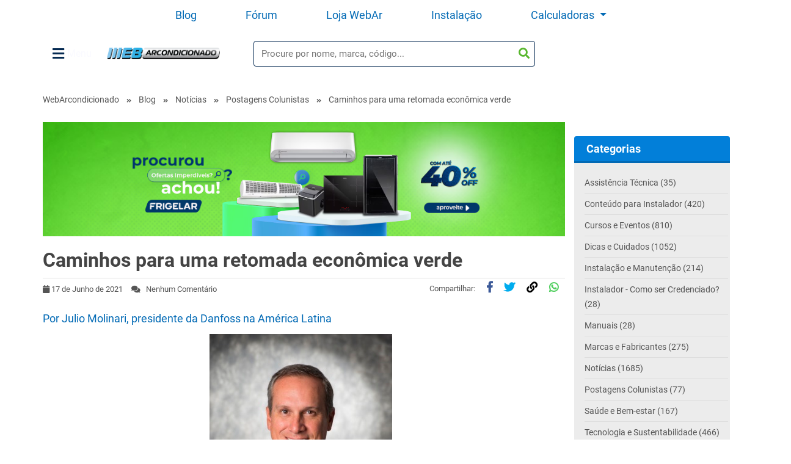

--- FILE ---
content_type: text/html; charset=UTF-8
request_url: https://webarcondicionado.com.br/caminhos-retomada-economica-verde
body_size: 12220
content:
<!DOCTYPE html>
<html lang="pt-br">

<head>
	<!-- Google tag (gtag.js) 24-5-23 -->
	<script async src="https://www.googletagmanager.com/gtag/js?id=G-2XNSRX06TM"></script>
	<script>
	window.dataLayer = window.dataLayer || [];
	function gtag(){dataLayer.push(arguments);}
	gtag('js', new Date());
	gtag('config', 'G-2XNSRX06TM');
	</script>
		<script>
		(function(w, d, s, l, i) {
			w[l] = w[l] || [];
			w[l].push({
				'gtm.start': new Date().getTime(),
				event: 'gtm.js'
			});
			var f = d.getElementsByTagName(s)[0],
				j = d.createElement(s),
				dl = l != 'dataLayer' ? '&l=' + l : '';
			j.async = true;
			j.src =	'https://www.googletagmanager.com/gtm.js?id=' + i + dl;
			f.parentNode.insertBefore(j, f);
		})(window, document, 'script', 'dataLayer', 'GTM-TZTZLB3');
	</script>
		
		<base href="https://webarcondicionado.com.br" />
	<link rel="canonical" href="https://webarcondicionado.com.br/caminhos-retomada-economica-verde" />
			<meta charset="utf-8" />
	<meta name="language" content="pt-br" />

		<meta name="viewport" content="width=device-width,initial-scale=1.0,maximum-scale=1.0,user-scalable=no" />
	<meta name="apple-mobile-web-app-capable" content="yes" />

		<title>Caminhos para uma retomada econômica verde - WebArCondicionado</title>
	<meta name="title" content="Caminhos para uma retomada econômica verde - WebArCondicionado" />
	<meta name="description" content="Confira o artigo do Julio Molinari, presidente da Danfoss na América Latina, que fala do impacto da pandemia na economia mundial!" />
	<meta name="keywords" content="agencia-internacional-de-energia,aie,covid-19,crise-sanitaria,danfoss,economia-mundial,green-restart,hvac,julio-molinari,julio-molinari-presidente-da-danfoss-na-america-latina,mercado-avac,mercado-hvac,pandemia-coronavirus,retrofit">
	<meta name="robots" content="all" />
	<meta name="revisit-after" content="1 days" />
	<meta name="author" content="WebGlobal" />
	<meta name="copyright" content="Copyright (c) 2026- WebArCondicionado" />

		<meta name="verification" content="76534405e462ef8c7dbc4e50634a1f59" />

		
		<link href="https://static.webarcondicionado.com.br/images/layout/favicon.png?v=120010" rel="shortcut icon" />
	<link href="https://static.webarcondicionado.com.br/images/layout/favicon.png?v=120010" rel="apple-touch-icon" />

	
		<link
		href="https://static.webarcondicionado.com.br/production/css/plugins.css?v=120010"
		rel="stylesheet" type="text/css" />
	<link
		href="https://static.webarcondicionado.com.br/production/css/system.css?v=120010"
		rel="stylesheet" type="text/css" />
		
	<script type="text/javascript">
	var cookie = {};
	var app = {};
	var project = {
		environment: 'production',
		cookie: {},
		base: '//webarcondicionado.com.br',
		domain: {
			static: 'https://static.webarcondicionado.com.br',
			img: 'https://img.webarcondicionado.com.br'
		},
		version: '120010',
		application: '/var/www/webarcondicionado.com.br/public/application',
		aba: 'blog_other',
		referer: ''
	};
</script>	<link rel="preconect" href="https://static.webarcondicionado.com.br">
	<link rel="preconect" href="https://img.webarcondicionado.com.br">
	<link rel="preconnect" href="https://fonts.gstatic.com">
	<link rel="preconnect" href="https://www.googletagmanager.com">
	<link rel="preconnect" href="https://ssl.google-analytics.com">
	<link rel="preconnect" href="https://www.gstatic.com">
	<link rel="preconnect" href="https://www.facebook.com">

	<script>
		function onerror_image(elem) {
			let image = event.target || event.srcElement;
			image.removeAttribute('onerror');
			image.setAttribute('srcset', PROJECT.base + 'static/images/imagem_nao_disponivel.png');
			image.style.opacity = 0.2;
			image.style.maxHeight = '125px';
			image.style.marginTop = '15px';
		}
		// lazy load  
		if ("IntersectionObserver" in window) {
			window['lazyImageObserver'] = new IntersectionObserver(function(entries, observer) {
				entries.forEach(function(entry) {
					if (entry.isIntersecting) {
						let lazyImage = entry.target;
						lazyImage.src = lazyImage.dataset.src;
						lazyImage.srcset = lazyImage.dataset.srcset;
						lazyImageObserver.unobserve(lazyImage);
					}
				});
			});
			window['lazyImageObserver'].POLL_INTERVAL = 100;
		}

		function lazy_images() {
			var lazyImages = [].slice.call(document.querySelectorAll("img.lazy"));
			lazyImages.forEach(function(lazyImage) {
				lazyImage.classList.remove("lazy");
				window['lazyImageObserver'].observe(lazyImage);
			});
		}
		document.addEventListener("DOMContentLoaded", function() {
			lazy_images();
		});
	</script>
	
<script type="text/javascript">
var _gaq=_gaq||[];
_gaq.push(['_setAccount', 'UA-3593630-1']);
_gaq.push(['_setDomainName', 'webarcondicionado.com.br']);
_gaq.push(['_trackPageview']);
_gaq.push(['_trackPageLoadTime']);
(function(){var ga=document.createElement('script');ga.type='text/javascript';ga.async=true;ga.src=('https:'==document.location.protocol?'https://ssl':'http://www')+'.google-analytics.com/ga.js';var s=document.getElementsByTagName('script')[1];s.parentNode.insertBefore(ga,s);})();
</script>


</head>

<body class="nav-margin" ontouchstart="">

		<!-- Google Tag Manager (noscript) -->
	<noscript><iframe src="https://www.googletagmanager.com/ns.html?id=GTM-TZTZLB3" height="0" width="0"
			style="display:none;visibility:hidden"></iframe></noscript>
	<!-- End Google Tag Manager (noscript) -->


	<div id="app">
		<div id="enveloping" v-cloak v-if="showEnveloping" class="modal fade show enveloping" style="background-color:rgba(1,1,1,.4);" v-bind:style="style" tabindex="-1" role="dialog">

  <div class="modal-dialog" role="document">
    <div class="modal-content">

      <button type="button" class="btn btn-secondary" @click="closeModal">
        [ x ] Fechar
      </button>

      <div class="modal-body">
        <a v-bind:href="banner.modal.banner_url" class="text-center d-block" data-category="Blog / Blog" data-label="Modal / Banner" v-bind:data-value="banner.modal.banner_event" rel="nofollow" target="_blank">
          <img v-bind:src="banner.modal.banner_image" v-bind:title="banner.modal.banner_title" class="img-fluid close-modal-home" width="70%" />
        </a>
      </div>

    </div>
  </div>

</div>


		<div id="bar">
<ul class="navbar-bar d-none d-lg-flex">
        <li class="nav-item">
            <a href="https://www.webarcondicionado.com.br/blog" class="nav-link" data-category="Blog / Blog" data-value="Conteúdo" data-label="Cabecalho">Blog</a>
        </li>
        <li class="nav-item">
            <a href="https://www.webarcondicionado.com.br/forum/?utm_source=webarcondicionado.com.br&utm_medium=homewebarcondicionado&utm_campaign=webarcondicionado" class="nav-link" data-category="Blog / Blog" data-value="Fórum" data-label="Cabecalho">Fórum</a>
        </li>
        <li class="nav-item">
            <a href=" https://www.frigelar.com.br/" class="nav-link" data-category="Blog / Blog" data-value="Loja WebAr" data-label="Cabecalho">Loja WebAr</a>
        </li>
        <!--<li class="nav-item">
            <a href="https://loja.agyx.com.br/?utm_source=webarcondicionado.com.br&utm_medium=homewebarcondicionado&utm_campaign=webarcondicionado" class="nav-link" data-category="Blog / Blog" data-value="Agyx" data-label="Cabecalho">Instalação</a>
        </li>-->
        <li class="nav-item">
            <a href="https://www.frigelar.com.br/servicos/c" class="nav-link" data-category="Blog / Blog" data-value="Agyx" data-label="Cabecalho">Instalação</a>
        </li>

        <li class="nav-item">
            <a class="nav-link dropdown-toggle" type="button" id="dropdownMenuCalculators" data-toggle="dropdown" aria-haspopup="true" aria-expanded="false">
                Calculadoras
            </a>
            <div class="dropdown-menu" aria-labelledby="dropdownMenuCalculators">
                <a class="dropdown-item" href="/calculadora-btus">Calculadora BTUs</a>
                <a class="dropdown-item" href="/como-calcular-o-consumo-do-ar-condicionado">Calculadora Consumo</a>                
            </div>
        </li>


            </ul>

    <div id="bar-top" class="container no-padding d-flex">
        <div class="dropdown">
            <button class="before-logo-menu" type="button" id="dropdownMenuButton" data-toggle="dropdown" aria-haspopup="true" aria-expanded="false">
                <i class="fa fa-bars"></i> Menu
            </button>
            <div class="dropdown-menu bflogo-down" aria-labelledby="dropdownMenuButton">
                <a class="link-menu" href="https://www.frigelar.com.br/ar-condicionado/c" data-category="Blog / Blog" data-value="Ar condicionado" data-label="Menu" target="_blank">Ar-condicionado</a>
                <a class="link-menu" href="https://www.frigelar.com.br/eletrodomesticos/c" data-category="Blog / Blog" data-value="Eletrodomésticos" data-label="Menu" target="_blank">Eletrodomésticos</a>
                <a class="link-menu" href="https://www.frigelar.com.br/eletroportateis/c" data-category="Blog / Blog" data-value="Eletroportáteis" data-label="Menu" target="_blank">Eletroportáteis</a>
                <a class="link-menu" href="https://www.frigelar.com.br/climatizacao/c" data-category="Blog / Blog" data-value="Climatização" data-label="Menu" target="_blank">Climatização</a>
                <a class="link-menu" href="https://www.frigelar.com.br/ferramentas/c" data-category="Blog / Blog" data-value="Ferramentas" data-label="Menu" target="_blank">Ferramentas</a>
                <a class="link-menu" href="https://www.frigelar.com.br/pecas-e-acessorios/c" data-category="Blog / Blog" data-value="Peças" data-label="Menu" target="_blank">Peças</a>
                <a class="link-menu" href="https://www.frigelar.com.br/servicos/c" data-category="Blog / Blog" data-value="Serviços" data-label="Menu" target="_blank">Agyx</a>
                <a class="link-menu offer" href="/blog/" data-category="Blog / Blog" data-value="Blog" data-label="Menu">Blog</a>
                <a class="link-menu offer" href="/forum/" data-category="Blog / Blog" data-value="Fórum" data-label="Menu">Fórum</a>
                <a class="link-menu offer" href="/calculadora-btus" data-category="Blog / Blog" data-value="Calculadora-btus" data-label="Menu">Calculadora BTUs</a>
                <a class="link-menu offer" href="/como-calcular-o-consumo-do-ar-condicionado" data-category="Blog / Blog" data-value="Calculadora Consumo" data-label="Menu">Calculadora Consumo</a>
                <!--- <a class="link-menu offer" href="/cupons/" data-category="Blog / Blog" data-value="Cupons" data-label="Menu">Cupons</a> -->
            </div>
        </div>
        <div class="logo">
            <a href="/" class="text-center" data-category="Blog / Blog" data-label="Cabecalho / Menu" data-value="Home">
                                    WebArCondicionado - Ar-condicionado, Climatização e Refrigeração
                            </a>
        </div>

        <div id="search-bar-div" class="d-lg-flex">
            <form action="/pesquisa/" class="form-inline input-group btn-group" data-category="Blog / Blog" data-label="Cabecalho / Pesquisa Simples" data-value="Pesquisar BTU's">
                <div class="input-group mb-3" style="width: 100%;">
                    <input id="search_bar" type="text" name="s" class="form-control " placeholder="Procure por nome, marca, código..." autocomplete="off" style="">
                    <button id="submit_search" class="btn btn-default search" style="" type="submit" accesskey="13" data-category="Blog / Blog" data-label="Cabecalho / Pesquisa Simples" data-value="Pesquisar">
                        <i class="fa fa-search"></i>
                    </button>
                </div>
            </form>
        </div>
    </div>

    
</div>

<div v-if="Object.keys(banner.blog_banner_flutuante).length>0" id="banner_rodape_mobile"  style="height:20vh;padding-left: 100px;border-radius:3px;position:fixed;bottom:25px;z-index:99999;">
	<!-- <i id="close_banner_flue" class="fas fa-times close-initial-banner" style="color:rgb(153, 153, 153);font-size:30px;top:-34px; float: right; font-size: 16px;"></i> -->
	<a v-bind:href="banner.blog_banner_flutuante.banner_url" class="text-center d-inline-block" data-category="Blog / Blog" data-label="Blog / Banner" v-bind:data-value="banner.blog_banner_flutuante.banner_event" rel="nofollow" target="_blank">
		<img v-bind:src="banner.blog_banner_flutuante.banner_image" v-bind:title="banner.blog_banner_flutuante.banner_title" class="img-fluid">
 	</a>
</div>



<div class="container no-padding">
	<ul class="breadcrumb no-padding">
<li><a href="/">WebArcondicionado</a></li>
<li><i class="fas fa-angle-double-right"></i></li><li><a href="/blog">Blog</a></li>
<li><i class="fas fa-angle-double-right"></i></li><li><a href="/category/atualidades" rel="category tag">Notícias</a><i class="fas fa-angle-double-right"></i><a href="/category/colunistas" rel="category tag">Postagens Colunistas</a></li><li><i class="fas fa-angle-double-right"></i></li><li>Caminhos para uma retomada econômica verde</li>
</ul>
</div>
<div class="row single" itemscope itemtype="http://schema.org/BlogPosting">
<div class="col-md-12 col-sm-12">
<div class="container">
<div class="row">

<div id="post-446247" class="col-12 col-sm-12 col-md-12 col-lg-9 col-xl-9 no-padding">


<div v-if="Object.keys(banner.blog).length>0" class="container text-center banner banner-top no-padding">
	<a v-bind:href="banner.blog.banner_url" target="_blank" class="text-center d-inline-block" data-category="Blog / Blog" data-label="Blog / Banner" v-bind:data-value="banner.blog.banner_event" rel="nofollow">
		<img v-bind:src="banner.blog.banner_image" v-bind:title="banner.blog.banner_title" class="img-fluid">
	</a>
</div>

	<div class="text-news-blog">
		<h1 itemprop="name">Caminhos para uma retomada econômica verde</h1>
	</div>
	<div class="info">
	<ul>
		<li>
			<i class="fa fa-calendar"></i>
			<span itemprop="datePublished" content="2021/06/17">17 de Junho de 2021</span>
		</li>
		<li>
			<i class="fa fa-comments"></i>
			&nbsp;
			Nenhum Comentário		</li>
		<li class="float-right post-share post-share-begin">			
				Compartilhar:
			<a href="https://www.facebook.com/sharer/sharer.php?u=https://webarcondicionado.com.br/caminhos-retomada-economica-verde" class="share-link" target="_blank">
				<i class="fab fa-facebook-f"></i>
          	</a>
			<a href="https://twitter.com/intent/tweet?url=https://webarcondicionado.com.br/caminhos-retomada-economica-verde" class="share-link" target="_blank">
				<i class="fab fa-twitter"></i>
			</a>	
			<a href="javascript:void(0)"  onclick="copylink('https://webarcondicionado.com.br/caminhos-retomada-economica-verde')">
				<i class="fa fa-link"></i>
			</a>	
        	<a href="https://api.whatsapp.com/send?text=https://webarcondicionado.com.br/caminhos-retomada-economica-verde" data-attr-link="" data-action="share/whatsapp/share" class="share-link linkWhatsappShare" target="_blank">
          	<i class="fab fa-whatsapp"></i></a>		</li>
	</ul>
	</div>

	 <div class="info">
	<ul>
		<li>
			<div class="social-container">			
			<div class="addthis_toolbox addthis_default_style">
			<a class="addthis_button_facebook_like"></a>
				<a class="addthis_button_tweet"></a>
				<a class="addthis_button_google_plusone"></a>
			</div>
			</div>
		</li>
	</ul>
	</div>

	
	<div class="post-content" itemprop="sharedContent">
		<h3>Por Julio Molinari, presidente da Danfoss na América Latina</h3>
<div id="attachment_446248" style="width: 309px" class="wp-caption aligncenter"><img class="wp-image-446248 size-full" src="https://static.webarcondicionado.com.br/blog/uploads/2021/06/image001.jpg" alt="economia mundial Covid-19" width="299" height="448" /><p class="wp-caption-text">Imagem: Reprodução Danfoss</p></div>
<p>A<strong> economia mundial</strong> entrou em crise sanitária devido à <strong>pandemia provocada pelo COVID-19.</strong> Além do impacto econômico e social, há outra preocupação relevante no aspecto ambiental: o aumento da emissão de dióxido de carbono. É o que alerta a Agência Internacional de Energia (AIE), que aponta que as emissões globais devem aumentar em 5% em 2021, registrando, assim, o segundo maior aumento da história. Esse aumento de cerca de 1,5 bilhões de toneladas é impulsionado pelo ressurgimento do uso de carvão no setor de energia e resultará em um volume total de quase 33 bilhões de toneladas.</p>
<p>Isso só não acontecerá se governos, empresas e a sociedade em todo o mundo agirem. A hora é de reaquecer a economia e achatar a curva das emissões. Historicamente, o período pós-crise mundial abre espaço para novas oportunidades. Refiro-me, por exemplo, a consolidar a cooperação internacional, fazer acordos de paz e reestruturar os sistemas financeiros.</p>
<p>Globalmente, a Danfoss lançou um desafio denominado de Green Restart, que aponta caminhos para acelerar o ritmo de recuperação econômica e gerar crescimento sustentável, projetando um futuro cada vez mais descarbonizado. E não precisamos ‘inventar a roda’. Basta que empresas e governos façam a sua parte e adotem soluções já disponíveis.</p>
<p>Gostaria de jogar luz à discussão tendo como exemplo três setores importantes da economia que são tradicionalmente grandes emissores de carbono, mas que, ao mesmo tempo, podem ser impulsionadores da recuperação econômica: transporte, edifícios comerciais e a indústria.</p>
<p>O setor de transporte é responsável por um quarto das emissões globais de carbono. Para cumprir a meta climática de 1,5ºC, estabelecida no Acordo de Paris, precisamos reduzir o total emitido por este setor em 28%. Como alcançar esse objetivo? Um dos caminhos já testados e comprovados é acelerar a eletrificação dos nossos ônibus, carros, caminhões, balsas e embarcações. Para incrementar a adoção destes veículos elétricos, as cidades necessitam de infraestrutura inteligente alimentada por energia verde, desde estações de carregamento nas ruas a construções de unidades auxiliares de energia em diversos pontos. Estudos indicam que investir em mobilidade elétrica, além de reduzir as emissões, também estimulará a economia e criará 1 milhão de empregos até 2030 na Europa.</p>
<p>Outro setor altamente relevante é o de edifícios comerciais, que são responsáveis por 40% do uso global de energia e cerca de metade das emissões em toda uma cidade, o que os torna um ponto de partida crucial na retomada verde. Esse setor em especial precisaria reduzir suas emissões em 33% para chegar à meta do Acordo de Paris.</p>
<p>Uma das formas mais econômicas de reduzir o uso de energia de construções já existentes, por exemplo, é por meio do retrofit e a consequente otimização de sistemas de ventilação, ar condicionado e aquecimento. Os modernos sistemas de HVAC geram comprovadamente redução de até 30% do consumo de energia. Fazer com que as construções tenham eficiência energética, além de estimular a economia, pode gerar empregos. Estudos indicam que para cada 1 mil euros investidos em eficiência energética, 18 novos postos de trabalho são criados.</p>
<p>Por fim, mas não menos importante, trago o exemplo da indústria de uma forma geral. Esse setor é responsável por 20% do total das emissões de gases de efeito estufa. É mais do que necessário repensar a produção para otimizar os recursos de energia, como usar a força motriz inteligente para otimizar as velocidades dos motores elétricos, a fim de reduzir o uso de energia. Estima-se em 8% a redução do consumo de energia até 2040 com a adoção em larga escala de motores controlados por drives, ao mesmo tempo em que soluções digitais aumentam o tempo de produtividade ao prever as necessidades de manutenção e reduzem o uso de energia.</p>
<p>O momento é agora para fazer da retomada econômica um verdadeiro ‘Green Restart’. Para descarbonizar os setores de edifícios, indústria e transporte, precisamos fazer da eficiência energética, eletrificação e integração destes mercados as nossas prioridades.</p>
<p style="text-align: right;"><em>Com informações Danfoss</em></p>
<div class="text-center post-share post-share-end" style="margin-top:33px;">Compartilhar:
			<a href="https://www.facebook.com/sharer/sharer.php?u=https://webarcondicionado.com.br/caminhos-retomada-economica-verde" class="share-link" target="_blank">
				<i class="fab fa-facebook-f"></i>
          	</a>
			<a href="https://twitter.com/intent/tweet?url=https://webarcondicionado.com.br/caminhos-retomada-economica-verde" class="share-link" target="_blank">
				<i class="fab fa-twitter"></i>
			</a>	
			<a href="javascript:void(0)"  onclick="copylink('https://webarcondicionado.com.br/caminhos-retomada-economica-verde')">
				<i class="fa fa-link"></i>
			</a>	
        	<a href="https://api.whatsapp.com/send?text=https://webarcondicionado.com.br/caminhos-retomada-economica-verde" data-attr-link="" data-action="share/whatsapp/share" class="share-link linkWhatsappShare" target="_blank">
          	<i class="fab fa-whatsapp"></i></a></div><div id="crp_related" class="crp_related"><h3>Posts Relacionados:</h3><ul><li><a href="/frigelar-em-vila-velha"     class="crp_title" data-category="Blog / Artigo" data-label="Artigo / Post Relacionado" data-value="frigelar-em-vila-velha">Frigelar em Vila Velha: Uma Nova Loja para Melhorar Sua&hellip;</a></li><li><a href="/frigelar-em-passo-fundo"     class="crp_title" data-category="Blog / Artigo" data-label="Artigo / Post Relacionado" data-value="frigelar-em-passo-fundo">Frigelar em Passo Fundo: Uma Nova Loja Pensada Para Você</a></li><li><a href="/vantagens-cervejeira"     class="crp_title" data-category="Blog / Artigo" data-label="Artigo / Post Relacionado" data-value="vantagens-cervejeira">Quais Vantagens de uma Cervejeira? Vale a Pena Comprar?</a></li><li><a href="/caixa-ferramentas"     class="crp_title" data-category="Blog / Artigo" data-label="Artigo / Post Relacionado" data-value="caixa-ferramentas">O que ter em uma caixa de ferramentas?</a></li><li><a href="/furadeira-impacto"     class="crp_title" data-category="Blog / Artigo" data-label="Artigo / Post Relacionado" data-value="furadeira-impacto">Como usar uma Furadeira de Impacto?</a></li></ul><div style="clear:both"></div></div>	</div>
		
	
		
	
	
	
	<div id="respond" class="comment-respond">
		<h2 id="reply-title" class="comment-reply-title">Deixe seu Comentário <small><a rel="nofollow" id="cancel-comment-reply-link" href="/caminhos-retomada-economica-verde#respond" style="display:none;">Cancelar Resposta</a></small></h2>					<form action="/wordpress/wp-comments-post.php" method="post" id="commentform" data-category="Blog / Arquivo" data-value="caminhos-retomada-economica-verde" novalidate data-label="Comentario / Arquivo" class="comment-form">
				<p class="comment-notes"><span id="email-notes">Seu endereço de e-mail não será publicado.</span>  Campos obrigatórios <span class="required">*.</span></p><div id="comment_box" class="row"><div class="comment-fields"><div class="form-group"><p class="comment-form-author"><label for="author">Nome <span class="required">*</span></label> <input id="author" name="author" autocomplete="on" type="text" class="form-control" value="" size="30" maxlength="245" required='required' /></p></div>
<div class="form-group"><p class="comment-form-email"><label for="email">Email <span class="required">*</span></label> <input id="email" name="email" autocomplete="on" class="form-control"type="text" value="" size="30" maxlength="100" aria-describedby="email-notes" required='required' /></p></div>

</div><div class="comment-fields"><div class="form-group"><p class="comment-form-comment"><label for="comment">Comentário *</label> <textarea id="comment" name="comment" class="form-control" cols="50" rows="4" maxlength="65525" style="height:124px" required="required"></textarea></p></div></div></div><div id="message"></div><p class="form-submit"><input name="submit" type="submit" id="submit" class="submit" value="Enviar" /> <input type='hidden' name='comment_post_ID' value='446247' id='comment_post_ID' />
<input type='hidden' name='comment_parent' id='comment_parent' value='0' />
</p><p style="display: none;"><input type="hidden" id="akismet_comment_nonce" name="akismet_comment_nonce" value="75433cd936" /></p><p style="display: none;"><input type="hidden" id="ak_js" name="ak_js" value="112"/></p>			</form>
		
	</div><!-- #respond -->
	
<div id="comments" class="comments-area">



</div>

		<div class="no-display">
		<div itemprop="publisher" itemscope itemtype="https://schema.org/Organization">
			<div itemprop="logo" itemscope itemtype="https://schema.org/ImageObject">
				<meta itemprop="width" content="400">
				<meta itemprop="height" content="60">
			</div>
			<meta itemprop="name" content="WebAr">
		</div>
		<span itemprop="author" class="no-display">WebArCondicionado </span>
		<span itemprop="datePublished" content="2021/06/17" class="no-display"></span>
	</div>
</div>

<div id="sidebar_wp" class="col-12 col-sm-12 col-md-12 col-xl-3">


<div v-if="Object.keys(banner.blog_capa_up).length>0" class="container text-center banner no-padding">

<a v-bind:href="banner.blog_capa_up.banner_url" class="text-center d-inline-block" data-category="Blog / Blog" data-label="Blog / Banner" v-bind:data-value="banner.blog_capa_up.banner_event" rel="nofollow">
	<img style="padding-top:25px;" v-bind:src="banner.blog_capa_up.banner_image" v-bind:title="banner.blog_capa_up.banner_title" class="img-fluid">
</a>

</div>
<div class="list">

<h3 class="title">Categorias</h3>

<div>
<ul>
        	<li>
		<a href="/category/assistencia-tecnica-2" data-category="Blog / Blog" data-label="Sidebar / Categorias" data-value="assistencia-tecnica-2">Assistência Técnica (35)</a>
	</li>
    
        	<li>
		<a href="/category/conteudo-instalador" data-category="Blog / Blog" data-label="Sidebar / Categorias" data-value="conteudo-instalador">Conteúdo para Instalador (420)</a>
	</li>
    
        	<li>
		<a href="/category/cursos-e-eventos" data-category="Blog / Blog" data-label="Sidebar / Categorias" data-value="cursos-e-eventos">Cursos e Eventos (810)</a>
	</li>
    
        
        
        
        	<li>
		<a href="/category/dicas-cuidados" data-category="Blog / Blog" data-label="Sidebar / Categorias" data-value="dicas-cuidados">Dicas e Cuidados (1052)</a>
	</li>
    
        	<li>
		<a href="/category/instalacao-manutencao" data-category="Blog / Blog" data-label="Sidebar / Categorias" data-value="instalacao-manutencao">Instalação e Manutenção (214)</a>
	</li>
    
        	<li>
		<a href="/category/como-ser-autorizada-2" data-category="Blog / Blog" data-label="Sidebar / Categorias" data-value="como-ser-autorizada-2">Instalador - Como ser Credenciado? (28)</a>
	</li>
    
        	<li>
		<a href="/category/manual-do-usuario" data-category="Blog / Blog" data-label="Sidebar / Categorias" data-value="manual-do-usuario">Manuais (28)</a>
	</li>
    
        	<li>
		<a href="/category/fabricantes-2" data-category="Blog / Blog" data-label="Sidebar / Categorias" data-value="fabricantes-2">Marcas e Fabricantes (275)</a>
	</li>
    
        	<li>
		<a href="/category/atualidades" data-category="Blog / Blog" data-label="Sidebar / Categorias" data-value="atualidades">Notícias (1685)</a>
	</li>
    
        	<li>
		<a href="/category/colunistas" data-category="Blog / Blog" data-label="Sidebar / Categorias" data-value="colunistas">Postagens Colunistas (77)</a>
	</li>
    
        	<li>
		<a href="/category/saude-bem-estar" data-category="Blog / Blog" data-label="Sidebar / Categorias" data-value="saude-bem-estar">Saúde e Bem-estar (167)</a>
	</li>
    
        	<li>
		<a href="/category/sustentabilidade" data-category="Blog / Blog" data-label="Sidebar / Categorias" data-value="sustentabilidade">Tecnologia e Sustentabilidade (466)</a>
	</li>
    
        	<li>
		<a href="/category/tipos-de-ar-condicionado" data-category="Blog / Blog" data-label="Sidebar / Categorias" data-value="tipos-de-ar-condicionado">Tipos de Ar-Condicionado (289)</a>
	</li>
    
        	<li>
		<a href="/category/controleremoto" data-category="Blog / Blog" data-label="Sidebar / Categorias" data-value="controleremoto">Tutoriais Controle Remoto (46)</a>
	</li>
    
</ul>
</div>

</div>
<div v-if="Object.keys(banner.blog_capa_down).length>0" class="container text-center banner no-padding">

<a v-bind:href="banner.blog_capa_down.banner_url" class="text-center d-inline-block" data-category="Blog / Blog" data-label="Blog / Banner" v-bind:data-value="banner.blog_capa_down.banner_event" rel="nofollow">
	<img style="padding-top:10px;" v-bind:src="banner.blog_capa_down.banner_image" v-bind:title="banner.blog_capa_down.banner_title" class="img-fluid">
</a>

</div>
<div class="list">

<h3 class="title">Arquivo</h3>

<div>
<ul>
	<li>
		<a href="/2025/10" data-category="Blog / Blog" data-label="Sidebar / Arquivo" data-value="/2025/10">
			Outubro de 2025		</a>
	</li>
	<li>
		<a href="/2025/9" data-category="Blog / Blog" data-label="Sidebar / Arquivo" data-value="/2025/9">
			Setembro de 2025		</a>
	</li>
	<li>
		<a href="/2025/7" data-category="Blog / Blog" data-label="Sidebar / Arquivo" data-value="/2025/7">
			Julho de 2025		</a>
	</li>
	<li>
		<a href="/2025/6" data-category="Blog / Blog" data-label="Sidebar / Arquivo" data-value="/2025/6">
			Junho de 2025		</a>
	</li>
	<li>
		<a href="/2025/5" data-category="Blog / Blog" data-label="Sidebar / Arquivo" data-value="/2025/5">
			Maio de 2025		</a>
	</li>
	<li>
		<a href="/2025/4" data-category="Blog / Blog" data-label="Sidebar / Arquivo" data-value="/2025/4">
			Abril de 2025		</a>
	</li>
	<li>
		<a href="/2025/3" data-category="Blog / Blog" data-label="Sidebar / Arquivo" data-value="/2025/3">
			Março de 2025		</a>
	</li>
	<li>
		<a href="/2025/2" data-category="Blog / Blog" data-label="Sidebar / Arquivo" data-value="/2025/2">
			Fevereiro de 2025		</a>
	</li>
	<li>
		<a href="/2025/1" data-category="Blog / Blog" data-label="Sidebar / Arquivo" data-value="/2025/1">
			Janeiro de 2025		</a>
	</li>
	<li>
		<a href="/2024/12" data-category="Blog / Blog" data-label="Sidebar / Arquivo" data-value="/2024/12">
			Dezembro de 2024		</a>
	</li>
	<li>
		<a href="/2024/11" data-category="Blog / Blog" data-label="Sidebar / Arquivo" data-value="/2024/11">
			Novembro de 2024		</a>
	</li>
	<li>
		<a href="/2024/10" data-category="Blog / Blog" data-label="Sidebar / Arquivo" data-value="/2024/10">
			Outubro de 2024		</a>
	</li>
	<li>
		<a href="/2024/9" data-category="Blog / Blog" data-label="Sidebar / Arquivo" data-value="/2024/9">
			Setembro de 2024		</a>
	</li>
	<li>
		<a href="/2024/8" data-category="Blog / Blog" data-label="Sidebar / Arquivo" data-value="/2024/8">
			Agosto de 2024		</a>
	</li>
	<li>
		<a href="/2024/7" data-category="Blog / Blog" data-label="Sidebar / Arquivo" data-value="/2024/7">
			Julho de 2024		</a>
	</li>
	<li>
		<a href="/2024/3" data-category="Blog / Blog" data-label="Sidebar / Arquivo" data-value="/2024/3">
			Março de 2024		</a>
	</li>
	<li>
		<a href="/2023/10" data-category="Blog / Blog" data-label="Sidebar / Arquivo" data-value="/2023/10">
			Outubro de 2023		</a>
	</li>
	<li>
		<a href="/2023/9" data-category="Blog / Blog" data-label="Sidebar / Arquivo" data-value="/2023/9">
			Setembro de 2023		</a>
	</li>
	<li>
		<a href="/2023/8" data-category="Blog / Blog" data-label="Sidebar / Arquivo" data-value="/2023/8">
			Agosto de 2023		</a>
	</li>
	<li>
		<a href="/2023/7" data-category="Blog / Blog" data-label="Sidebar / Arquivo" data-value="/2023/7">
			Julho de 2023		</a>
	</li>
	<li>
		<a href="/2023/6" data-category="Blog / Blog" data-label="Sidebar / Arquivo" data-value="/2023/6">
			Junho de 2023		</a>
	</li>
	<li>
		<a href="/2023/5" data-category="Blog / Blog" data-label="Sidebar / Arquivo" data-value="/2023/5">
			Maio de 2023		</a>
	</li>
	<li>
		<a href="/2023/4" data-category="Blog / Blog" data-label="Sidebar / Arquivo" data-value="/2023/4">
			Abril de 2023		</a>
	</li>
	<li>
		<a href="/2023/3" data-category="Blog / Blog" data-label="Sidebar / Arquivo" data-value="/2023/3">
			Março de 2023		</a>
	</li>
	<li>
		<a href="/2023/2" data-category="Blog / Blog" data-label="Sidebar / Arquivo" data-value="/2023/2">
			Fevereiro de 2023		</a>
	</li>
	<li>
		<a href="/2023/1" data-category="Blog / Blog" data-label="Sidebar / Arquivo" data-value="/2023/1">
			Janeiro de 2023		</a>
	</li>
	<li>
		<a href="/2022/12" data-category="Blog / Blog" data-label="Sidebar / Arquivo" data-value="/2022/12">
			Dezembro de 2022		</a>
	</li>
	<li>
		<a href="/2022/11" data-category="Blog / Blog" data-label="Sidebar / Arquivo" data-value="/2022/11">
			Novembro de 2022		</a>
	</li>
	<li>
		<a href="/2022/10" data-category="Blog / Blog" data-label="Sidebar / Arquivo" data-value="/2022/10">
			Outubro de 2022		</a>
	</li>
	<li>
		<a href="/2022/9" data-category="Blog / Blog" data-label="Sidebar / Arquivo" data-value="/2022/9">
			Setembro de 2022		</a>
	</li>
	<li>
		<a href="/2022/8" data-category="Blog / Blog" data-label="Sidebar / Arquivo" data-value="/2022/8">
			Agosto de 2022		</a>
	</li>
	<li>
		<a href="/2022/7" data-category="Blog / Blog" data-label="Sidebar / Arquivo" data-value="/2022/7">
			Julho de 2022		</a>
	</li>
	<li>
		<a href="/2022/6" data-category="Blog / Blog" data-label="Sidebar / Arquivo" data-value="/2022/6">
			Junho de 2022		</a>
	</li>
	<li>
		<a href="/2022/5" data-category="Blog / Blog" data-label="Sidebar / Arquivo" data-value="/2022/5">
			Maio de 2022		</a>
	</li>
	<li>
		<a href="/2022/4" data-category="Blog / Blog" data-label="Sidebar / Arquivo" data-value="/2022/4">
			Abril de 2022		</a>
	</li>
	<li>
		<a href="/2022/3" data-category="Blog / Blog" data-label="Sidebar / Arquivo" data-value="/2022/3">
			Março de 2022		</a>
	</li>
	<li>
		<a href="/2022/2" data-category="Blog / Blog" data-label="Sidebar / Arquivo" data-value="/2022/2">
			Fevereiro de 2022		</a>
	</li>
	<li>
		<a href="/2022/1" data-category="Blog / Blog" data-label="Sidebar / Arquivo" data-value="/2022/1">
			Janeiro de 2022		</a>
	</li>
	<li>
		<a href="/2021/12" data-category="Blog / Blog" data-label="Sidebar / Arquivo" data-value="/2021/12">
			Dezembro de 2021		</a>
	</li>
	<li>
		<a href="/2021/11" data-category="Blog / Blog" data-label="Sidebar / Arquivo" data-value="/2021/11">
			Novembro de 2021		</a>
	</li>
	<li>
		<a href="/2021/10" data-category="Blog / Blog" data-label="Sidebar / Arquivo" data-value="/2021/10">
			Outubro de 2021		</a>
	</li>
	<li>
		<a href="/2021/9" data-category="Blog / Blog" data-label="Sidebar / Arquivo" data-value="/2021/9">
			Setembro de 2021		</a>
	</li>
	<li>
		<a href="/2021/8" data-category="Blog / Blog" data-label="Sidebar / Arquivo" data-value="/2021/8">
			Agosto de 2021		</a>
	</li>
	<li>
		<a href="/2021/7" data-category="Blog / Blog" data-label="Sidebar / Arquivo" data-value="/2021/7">
			Julho de 2021		</a>
	</li>
	<li>
		<a href="/2021/6" data-category="Blog / Blog" data-label="Sidebar / Arquivo" data-value="/2021/6">
			Junho de 2021		</a>
	</li>
	<li>
		<a href="/2021/5" data-category="Blog / Blog" data-label="Sidebar / Arquivo" data-value="/2021/5">
			Maio de 2021		</a>
	</li>
	<li>
		<a href="/2021/4" data-category="Blog / Blog" data-label="Sidebar / Arquivo" data-value="/2021/4">
			Abril de 2021		</a>
	</li>
	<li>
		<a href="/2021/3" data-category="Blog / Blog" data-label="Sidebar / Arquivo" data-value="/2021/3">
			Março de 2021		</a>
	</li>
	<li>
		<a href="/2021/2" data-category="Blog / Blog" data-label="Sidebar / Arquivo" data-value="/2021/2">
			Fevereiro de 2021		</a>
	</li>
	<li>
		<a href="/2021/1" data-category="Blog / Blog" data-label="Sidebar / Arquivo" data-value="/2021/1">
			Janeiro de 2021		</a>
	</li>
	<li>
		<a href="/2020/12" data-category="Blog / Blog" data-label="Sidebar / Arquivo" data-value="/2020/12">
			Dezembro de 2020		</a>
	</li>
	<li>
		<a href="/2020/11" data-category="Blog / Blog" data-label="Sidebar / Arquivo" data-value="/2020/11">
			Novembro de 2020		</a>
	</li>
	<li>
		<a href="/2020/10" data-category="Blog / Blog" data-label="Sidebar / Arquivo" data-value="/2020/10">
			Outubro de 2020		</a>
	</li>
	<li>
		<a href="/2020/9" data-category="Blog / Blog" data-label="Sidebar / Arquivo" data-value="/2020/9">
			Setembro de 2020		</a>
	</li>
	<li>
		<a href="/2020/8" data-category="Blog / Blog" data-label="Sidebar / Arquivo" data-value="/2020/8">
			Agosto de 2020		</a>
	</li>
	<li>
		<a href="/2020/7" data-category="Blog / Blog" data-label="Sidebar / Arquivo" data-value="/2020/7">
			Julho de 2020		</a>
	</li>
	<li>
		<a href="/2020/6" data-category="Blog / Blog" data-label="Sidebar / Arquivo" data-value="/2020/6">
			Junho de 2020		</a>
	</li>
	<li>
		<a href="/2020/5" data-category="Blog / Blog" data-label="Sidebar / Arquivo" data-value="/2020/5">
			Maio de 2020		</a>
	</li>
	<li>
		<a href="/2020/4" data-category="Blog / Blog" data-label="Sidebar / Arquivo" data-value="/2020/4">
			Abril de 2020		</a>
	</li>
	<li>
		<a href="/2020/3" data-category="Blog / Blog" data-label="Sidebar / Arquivo" data-value="/2020/3">
			Março de 2020		</a>
	</li>
	<li>
		<a href="/2020/2" data-category="Blog / Blog" data-label="Sidebar / Arquivo" data-value="/2020/2">
			Fevereiro de 2020		</a>
	</li>
	<li>
		<a href="/2020/1" data-category="Blog / Blog" data-label="Sidebar / Arquivo" data-value="/2020/1">
			Janeiro de 2020		</a>
	</li>
	<li>
		<a href="/2019/12" data-category="Blog / Blog" data-label="Sidebar / Arquivo" data-value="/2019/12">
			Dezembro de 2019		</a>
	</li>
	<li>
		<a href="/2019/11" data-category="Blog / Blog" data-label="Sidebar / Arquivo" data-value="/2019/11">
			Novembro de 2019		</a>
	</li>
	<li>
		<a href="/2019/10" data-category="Blog / Blog" data-label="Sidebar / Arquivo" data-value="/2019/10">
			Outubro de 2019		</a>
	</li>
	<li>
		<a href="/2019/9" data-category="Blog / Blog" data-label="Sidebar / Arquivo" data-value="/2019/9">
			Setembro de 2019		</a>
	</li>
	<li>
		<a href="/2019/8" data-category="Blog / Blog" data-label="Sidebar / Arquivo" data-value="/2019/8">
			Agosto de 2019		</a>
	</li>
	<li>
		<a href="/2019/7" data-category="Blog / Blog" data-label="Sidebar / Arquivo" data-value="/2019/7">
			Julho de 2019		</a>
	</li>
	<li>
		<a href="/2019/6" data-category="Blog / Blog" data-label="Sidebar / Arquivo" data-value="/2019/6">
			Junho de 2019		</a>
	</li>
	<li>
		<a href="/2019/5" data-category="Blog / Blog" data-label="Sidebar / Arquivo" data-value="/2019/5">
			Maio de 2019		</a>
	</li>
	<li>
		<a href="/2019/4" data-category="Blog / Blog" data-label="Sidebar / Arquivo" data-value="/2019/4">
			Abril de 2019		</a>
	</li>
	<li>
		<a href="/2019/3" data-category="Blog / Blog" data-label="Sidebar / Arquivo" data-value="/2019/3">
			Março de 2019		</a>
	</li>
	<li>
		<a href="/2019/2" data-category="Blog / Blog" data-label="Sidebar / Arquivo" data-value="/2019/2">
			Fevereiro de 2019		</a>
	</li>
	<li>
		<a href="/2019/1" data-category="Blog / Blog" data-label="Sidebar / Arquivo" data-value="/2019/1">
			Janeiro de 2019		</a>
	</li>
	<li>
		<a href="/2018/12" data-category="Blog / Blog" data-label="Sidebar / Arquivo" data-value="/2018/12">
			Dezembro de 2018		</a>
	</li>
	<li>
		<a href="/2018/11" data-category="Blog / Blog" data-label="Sidebar / Arquivo" data-value="/2018/11">
			Novembro de 2018		</a>
	</li>
	<li>
		<a href="/2018/10" data-category="Blog / Blog" data-label="Sidebar / Arquivo" data-value="/2018/10">
			Outubro de 2018		</a>
	</li>
	<li>
		<a href="/2018/9" data-category="Blog / Blog" data-label="Sidebar / Arquivo" data-value="/2018/9">
			Setembro de 2018		</a>
	</li>
	<li>
		<a href="/2018/8" data-category="Blog / Blog" data-label="Sidebar / Arquivo" data-value="/2018/8">
			Agosto de 2018		</a>
	</li>
	<li>
		<a href="/2018/7" data-category="Blog / Blog" data-label="Sidebar / Arquivo" data-value="/2018/7">
			Julho de 2018		</a>
	</li>
	<li>
		<a href="/2018/6" data-category="Blog / Blog" data-label="Sidebar / Arquivo" data-value="/2018/6">
			Junho de 2018		</a>
	</li>
	<li>
		<a href="/2018/5" data-category="Blog / Blog" data-label="Sidebar / Arquivo" data-value="/2018/5">
			Maio de 2018		</a>
	</li>
	<li>
		<a href="/2018/4" data-category="Blog / Blog" data-label="Sidebar / Arquivo" data-value="/2018/4">
			Abril de 2018		</a>
	</li>
	<li>
		<a href="/2018/3" data-category="Blog / Blog" data-label="Sidebar / Arquivo" data-value="/2018/3">
			Março de 2018		</a>
	</li>
	<li>
		<a href="/2018/2" data-category="Blog / Blog" data-label="Sidebar / Arquivo" data-value="/2018/2">
			Fevereiro de 2018		</a>
	</li>
	<li>
		<a href="/2018/1" data-category="Blog / Blog" data-label="Sidebar / Arquivo" data-value="/2018/1">
			Janeiro de 2018		</a>
	</li>
	<li>
		<a href="/2017/12" data-category="Blog / Blog" data-label="Sidebar / Arquivo" data-value="/2017/12">
			Dezembro de 2017		</a>
	</li>
	<li>
		<a href="/2017/11" data-category="Blog / Blog" data-label="Sidebar / Arquivo" data-value="/2017/11">
			Novembro de 2017		</a>
	</li>
	<li>
		<a href="/2017/10" data-category="Blog / Blog" data-label="Sidebar / Arquivo" data-value="/2017/10">
			Outubro de 2017		</a>
	</li>
	<li>
		<a href="/2017/9" data-category="Blog / Blog" data-label="Sidebar / Arquivo" data-value="/2017/9">
			Setembro de 2017		</a>
	</li>
	<li>
		<a href="/2017/8" data-category="Blog / Blog" data-label="Sidebar / Arquivo" data-value="/2017/8">
			Agosto de 2017		</a>
	</li>
	<li>
		<a href="/2017/7" data-category="Blog / Blog" data-label="Sidebar / Arquivo" data-value="/2017/7">
			Julho de 2017		</a>
	</li>
	<li>
		<a href="/2017/6" data-category="Blog / Blog" data-label="Sidebar / Arquivo" data-value="/2017/6">
			Junho de 2017		</a>
	</li>
	<li>
		<a href="/2017/5" data-category="Blog / Blog" data-label="Sidebar / Arquivo" data-value="/2017/5">
			Maio de 2017		</a>
	</li>
	<li>
		<a href="/2017/4" data-category="Blog / Blog" data-label="Sidebar / Arquivo" data-value="/2017/4">
			Abril de 2017		</a>
	</li>
	<li>
		<a href="/2017/3" data-category="Blog / Blog" data-label="Sidebar / Arquivo" data-value="/2017/3">
			Março de 2017		</a>
	</li>
	<li>
		<a href="/2017/2" data-category="Blog / Blog" data-label="Sidebar / Arquivo" data-value="/2017/2">
			Fevereiro de 2017		</a>
	</li>
	<li>
		<a href="/2017/1" data-category="Blog / Blog" data-label="Sidebar / Arquivo" data-value="/2017/1">
			Janeiro de 2017		</a>
	</li>
	<li>
		<a href="/2016/12" data-category="Blog / Blog" data-label="Sidebar / Arquivo" data-value="/2016/12">
			Dezembro de 2016		</a>
	</li>
	<li>
		<a href="/2016/11" data-category="Blog / Blog" data-label="Sidebar / Arquivo" data-value="/2016/11">
			Novembro de 2016		</a>
	</li>
	<li>
		<a href="/2016/10" data-category="Blog / Blog" data-label="Sidebar / Arquivo" data-value="/2016/10">
			Outubro de 2016		</a>
	</li>
	<li>
		<a href="/2016/9" data-category="Blog / Blog" data-label="Sidebar / Arquivo" data-value="/2016/9">
			Setembro de 2016		</a>
	</li>
	<li>
		<a href="/2016/8" data-category="Blog / Blog" data-label="Sidebar / Arquivo" data-value="/2016/8">
			Agosto de 2016		</a>
	</li>
	<li>
		<a href="/2016/7" data-category="Blog / Blog" data-label="Sidebar / Arquivo" data-value="/2016/7">
			Julho de 2016		</a>
	</li>
	<li>
		<a href="/2016/6" data-category="Blog / Blog" data-label="Sidebar / Arquivo" data-value="/2016/6">
			Junho de 2016		</a>
	</li>
	<li>
		<a href="/2016/5" data-category="Blog / Blog" data-label="Sidebar / Arquivo" data-value="/2016/5">
			Maio de 2016		</a>
	</li>
	<li>
		<a href="/2016/4" data-category="Blog / Blog" data-label="Sidebar / Arquivo" data-value="/2016/4">
			Abril de 2016		</a>
	</li>
	<li>
		<a href="/2016/3" data-category="Blog / Blog" data-label="Sidebar / Arquivo" data-value="/2016/3">
			Março de 2016		</a>
	</li>
	<li>
		<a href="/2016/2" data-category="Blog / Blog" data-label="Sidebar / Arquivo" data-value="/2016/2">
			Fevereiro de 2016		</a>
	</li>
	<li>
		<a href="/2016/1" data-category="Blog / Blog" data-label="Sidebar / Arquivo" data-value="/2016/1">
			Janeiro de 2016		</a>
	</li>
	<li>
		<a href="/2015/12" data-category="Blog / Blog" data-label="Sidebar / Arquivo" data-value="/2015/12">
			Dezembro de 2015		</a>
	</li>
	<li>
		<a href="/2015/11" data-category="Blog / Blog" data-label="Sidebar / Arquivo" data-value="/2015/11">
			Novembro de 2015		</a>
	</li>
	<li>
		<a href="/2015/10" data-category="Blog / Blog" data-label="Sidebar / Arquivo" data-value="/2015/10">
			Outubro de 2015		</a>
	</li>
	<li>
		<a href="/2015/9" data-category="Blog / Blog" data-label="Sidebar / Arquivo" data-value="/2015/9">
			Setembro de 2015		</a>
	</li>
	<li>
		<a href="/2015/8" data-category="Blog / Blog" data-label="Sidebar / Arquivo" data-value="/2015/8">
			Agosto de 2015		</a>
	</li>
	<li>
		<a href="/2015/7" data-category="Blog / Blog" data-label="Sidebar / Arquivo" data-value="/2015/7">
			Julho de 2015		</a>
	</li>
	<li>
		<a href="/2015/6" data-category="Blog / Blog" data-label="Sidebar / Arquivo" data-value="/2015/6">
			Junho de 2015		</a>
	</li>
	<li>
		<a href="/2015/5" data-category="Blog / Blog" data-label="Sidebar / Arquivo" data-value="/2015/5">
			Maio de 2015		</a>
	</li>
	<li>
		<a href="/2015/4" data-category="Blog / Blog" data-label="Sidebar / Arquivo" data-value="/2015/4">
			Abril de 2015		</a>
	</li>
	<li>
		<a href="/2015/3" data-category="Blog / Blog" data-label="Sidebar / Arquivo" data-value="/2015/3">
			Março de 2015		</a>
	</li>
	<li>
		<a href="/2015/2" data-category="Blog / Blog" data-label="Sidebar / Arquivo" data-value="/2015/2">
			Fevereiro de 2015		</a>
	</li>
	<li>
		<a href="/2015/1" data-category="Blog / Blog" data-label="Sidebar / Arquivo" data-value="/2015/1">
			Janeiro de 2015		</a>
	</li>
	<li>
		<a href="/2014/12" data-category="Blog / Blog" data-label="Sidebar / Arquivo" data-value="/2014/12">
			Dezembro de 2014		</a>
	</li>
	<li>
		<a href="/2014/11" data-category="Blog / Blog" data-label="Sidebar / Arquivo" data-value="/2014/11">
			Novembro de 2014		</a>
	</li>
	<li>
		<a href="/2014/10" data-category="Blog / Blog" data-label="Sidebar / Arquivo" data-value="/2014/10">
			Outubro de 2014		</a>
	</li>
	<li>
		<a href="/2014/9" data-category="Blog / Blog" data-label="Sidebar / Arquivo" data-value="/2014/9">
			Setembro de 2014		</a>
	</li>
	<li>
		<a href="/2014/8" data-category="Blog / Blog" data-label="Sidebar / Arquivo" data-value="/2014/8">
			Agosto de 2014		</a>
	</li>
	<li>
		<a href="/2014/7" data-category="Blog / Blog" data-label="Sidebar / Arquivo" data-value="/2014/7">
			Julho de 2014		</a>
	</li>
	<li>
		<a href="/2014/6" data-category="Blog / Blog" data-label="Sidebar / Arquivo" data-value="/2014/6">
			Junho de 2014		</a>
	</li>
	<li>
		<a href="/2014/5" data-category="Blog / Blog" data-label="Sidebar / Arquivo" data-value="/2014/5">
			Maio de 2014		</a>
	</li>
	<li>
		<a href="/2014/4" data-category="Blog / Blog" data-label="Sidebar / Arquivo" data-value="/2014/4">
			Abril de 2014		</a>
	</li>
	<li>
		<a href="/2014/3" data-category="Blog / Blog" data-label="Sidebar / Arquivo" data-value="/2014/3">
			Março de 2014		</a>
	</li>
	<li>
		<a href="/2014/2" data-category="Blog / Blog" data-label="Sidebar / Arquivo" data-value="/2014/2">
			Fevereiro de 2014		</a>
	</li>
	<li>
		<a href="/2014/1" data-category="Blog / Blog" data-label="Sidebar / Arquivo" data-value="/2014/1">
			Janeiro de 2014		</a>
	</li>
	<li>
		<a href="/2013/12" data-category="Blog / Blog" data-label="Sidebar / Arquivo" data-value="/2013/12">
			Dezembro de 2013		</a>
	</li>
	<li>
		<a href="/2013/11" data-category="Blog / Blog" data-label="Sidebar / Arquivo" data-value="/2013/11">
			Novembro de 2013		</a>
	</li>
	<li>
		<a href="/2013/10" data-category="Blog / Blog" data-label="Sidebar / Arquivo" data-value="/2013/10">
			Outubro de 2013		</a>
	</li>
	<li>
		<a href="/2013/9" data-category="Blog / Blog" data-label="Sidebar / Arquivo" data-value="/2013/9">
			Setembro de 2013		</a>
	</li>
	<li>
		<a href="/2013/8" data-category="Blog / Blog" data-label="Sidebar / Arquivo" data-value="/2013/8">
			Agosto de 2013		</a>
	</li>
	<li>
		<a href="/2013/7" data-category="Blog / Blog" data-label="Sidebar / Arquivo" data-value="/2013/7">
			Julho de 2013		</a>
	</li>
	<li>
		<a href="/2013/6" data-category="Blog / Blog" data-label="Sidebar / Arquivo" data-value="/2013/6">
			Junho de 2013		</a>
	</li>
	<li>
		<a href="/2013/5" data-category="Blog / Blog" data-label="Sidebar / Arquivo" data-value="/2013/5">
			Maio de 2013		</a>
	</li>
	<li>
		<a href="/2013/4" data-category="Blog / Blog" data-label="Sidebar / Arquivo" data-value="/2013/4">
			Abril de 2013		</a>
	</li>
	<li>
		<a href="/2013/3" data-category="Blog / Blog" data-label="Sidebar / Arquivo" data-value="/2013/3">
			Março de 2013		</a>
	</li>
	<li>
		<a href="/2013/2" data-category="Blog / Blog" data-label="Sidebar / Arquivo" data-value="/2013/2">
			Fevereiro de 2013		</a>
	</li>
	<li>
		<a href="/2013/1" data-category="Blog / Blog" data-label="Sidebar / Arquivo" data-value="/2013/1">
			Janeiro de 2013		</a>
	</li>
	<li>
		<a href="/2012/12" data-category="Blog / Blog" data-label="Sidebar / Arquivo" data-value="/2012/12">
			Dezembro de 2012		</a>
	</li>
	<li>
		<a href="/2012/11" data-category="Blog / Blog" data-label="Sidebar / Arquivo" data-value="/2012/11">
			Novembro de 2012		</a>
	</li>
	<li>
		<a href="/2012/10" data-category="Blog / Blog" data-label="Sidebar / Arquivo" data-value="/2012/10">
			Outubro de 2012		</a>
	</li>
	<li>
		<a href="/2012/9" data-category="Blog / Blog" data-label="Sidebar / Arquivo" data-value="/2012/9">
			Setembro de 2012		</a>
	</li>
	<li>
		<a href="/2012/8" data-category="Blog / Blog" data-label="Sidebar / Arquivo" data-value="/2012/8">
			Agosto de 2012		</a>
	</li>
	<li>
		<a href="/2012/7" data-category="Blog / Blog" data-label="Sidebar / Arquivo" data-value="/2012/7">
			Julho de 2012		</a>
	</li>
	<li>
		<a href="/2012/6" data-category="Blog / Blog" data-label="Sidebar / Arquivo" data-value="/2012/6">
			Junho de 2012		</a>
	</li>
	<li>
		<a href="/2012/5" data-category="Blog / Blog" data-label="Sidebar / Arquivo" data-value="/2012/5">
			Maio de 2012		</a>
	</li>
	<li>
		<a href="/2012/4" data-category="Blog / Blog" data-label="Sidebar / Arquivo" data-value="/2012/4">
			Abril de 2012		</a>
	</li>
	<li>
		<a href="/2012/3" data-category="Blog / Blog" data-label="Sidebar / Arquivo" data-value="/2012/3">
			Março de 2012		</a>
	</li>
	<li>
		<a href="/2012/2" data-category="Blog / Blog" data-label="Sidebar / Arquivo" data-value="/2012/2">
			Fevereiro de 2012		</a>
	</li>
	<li>
		<a href="/2012/1" data-category="Blog / Blog" data-label="Sidebar / Arquivo" data-value="/2012/1">
			Janeiro de 2012		</a>
	</li>
	<li>
		<a href="/2011/12" data-category="Blog / Blog" data-label="Sidebar / Arquivo" data-value="/2011/12">
			Dezembro de 2011		</a>
	</li>
	<li>
		<a href="/2011/11" data-category="Blog / Blog" data-label="Sidebar / Arquivo" data-value="/2011/11">
			Novembro de 2011		</a>
	</li>
	<li>
		<a href="/2011/10" data-category="Blog / Blog" data-label="Sidebar / Arquivo" data-value="/2011/10">
			Outubro de 2011		</a>
	</li>
	<li>
		<a href="/2011/9" data-category="Blog / Blog" data-label="Sidebar / Arquivo" data-value="/2011/9">
			Setembro de 2011		</a>
	</li>
	<li>
		<a href="/2011/8" data-category="Blog / Blog" data-label="Sidebar / Arquivo" data-value="/2011/8">
			Agosto de 2011		</a>
	</li>
	<li>
		<a href="/2011/6" data-category="Blog / Blog" data-label="Sidebar / Arquivo" data-value="/2011/6">
			Junho de 2011		</a>
	</li>
	<li>
		<a href="/2011/5" data-category="Blog / Blog" data-label="Sidebar / Arquivo" data-value="/2011/5">
			Maio de 2011		</a>
	</li>
	<li>
		<a href="/2011/2" data-category="Blog / Blog" data-label="Sidebar / Arquivo" data-value="/2011/2">
			Fevereiro de 2011		</a>
	</li>
	<li>
		<a href="/2011/1" data-category="Blog / Blog" data-label="Sidebar / Arquivo" data-value="/2011/1">
			Janeiro de 2011		</a>
	</li>
	<li>
		<a href="/2010/12" data-category="Blog / Blog" data-label="Sidebar / Arquivo" data-value="/2010/12">
			Dezembro de 2010		</a>
	</li>
	<li>
		<a href="/2010/11" data-category="Blog / Blog" data-label="Sidebar / Arquivo" data-value="/2010/11">
			Novembro de 2010		</a>
	</li>
	<li>
		<a href="/2010/10" data-category="Blog / Blog" data-label="Sidebar / Arquivo" data-value="/2010/10">
			Outubro de 2010		</a>
	</li>
	<li>
		<a href="/2010/9" data-category="Blog / Blog" data-label="Sidebar / Arquivo" data-value="/2010/9">
			Setembro de 2010		</a>
	</li>
	<li>
		<a href="/2010/8" data-category="Blog / Blog" data-label="Sidebar / Arquivo" data-value="/2010/8">
			Agosto de 2010		</a>
	</li>
	<li>
		<a href="/2010/7" data-category="Blog / Blog" data-label="Sidebar / Arquivo" data-value="/2010/7">
			Julho de 2010		</a>
	</li>
	<li>
		<a href="/2010/6" data-category="Blog / Blog" data-label="Sidebar / Arquivo" data-value="/2010/6">
			Junho de 2010		</a>
	</li>
	<li>
		<a href="/2010/5" data-category="Blog / Blog" data-label="Sidebar / Arquivo" data-value="/2010/5">
			Maio de 2010		</a>
	</li>
	<li>
		<a href="/2010/4" data-category="Blog / Blog" data-label="Sidebar / Arquivo" data-value="/2010/4">
			Abril de 2010		</a>
	</li>
	<li>
		<a href="/2010/3" data-category="Blog / Blog" data-label="Sidebar / Arquivo" data-value="/2010/3">
			Março de 2010		</a>
	</li>
	<li>
		<a href="/2010/2" data-category="Blog / Blog" data-label="Sidebar / Arquivo" data-value="/2010/2">
			Fevereiro de 2010		</a>
	</li>
	<li>
		<a href="/2010/1" data-category="Blog / Blog" data-label="Sidebar / Arquivo" data-value="/2010/1">
			Janeiro de 2010		</a>
	</li>
	<li>
		<a href="/2009/12" data-category="Blog / Blog" data-label="Sidebar / Arquivo" data-value="/2009/12">
			Dezembro de 2009		</a>
	</li>
	<li>
		<a href="/2009/11" data-category="Blog / Blog" data-label="Sidebar / Arquivo" data-value="/2009/11">
			Novembro de 2009		</a>
	</li>
	<li>
		<a href="/2009/10" data-category="Blog / Blog" data-label="Sidebar / Arquivo" data-value="/2009/10">
			Outubro de 2009		</a>
	</li>
</ul>
</div>

</div>

</div>

</div>
</div>
</div>
</div>

<div id="contents">
<div class="container no-padding">
<div class="row">

<div class="col-12 col-sm-12 col-md-7 order-md-last list">

	<h4>Links Essenciais</h4>

	<div class="row">

	<div class="col-12 col-sm-12 col-md-6 col-lg-4 col-xl-4">
	<ul>
		<li>
			<a href="/blog"target="_blank" data-category="Blog / Blog" data-label="Rodape / Barra Superior" data-value="Blog">
				<i class="fa fa-caret-right"></i>
				Blog
			</a>
		</li>
		<li>
			<a href="/forum"target="_blank" data-category="Blog / Blog" data-label="Rodape / Barra Superior" data-value="Forum">
				<i class="fa fa-caret-right"></i>
				Fórum
			</a>
		</li>
		<li>
			<a href="/black-friday-ar-condicionado"data-category="Blog / Blog" data-label="Rodape / Barra Superior" data-value="Encontre Instaladores">
				<i class="fa fa-caret-right"></i>
				Black Friday
			</a>
		</li>
	</ul>
	</div>

	<div class="col-12 col-sm-12 col-md-6 col-lg-4 col-xl-4">
	<ul>
		<li>
			<a href="/instaladores/orcamento"target="_blank" data-category="Blog / Blog" data-label="Rodape / Barra Superior" data-value="Forum">
				<i class="fa fa-caret-right"></i>
				Orçamento
			</a>
		</li>
		<li>
			<a href="/instaladores"data-category="Blog / Blog" data-label="Rodape / Barra Superior" data-value="Encontre Instaladores">
				<i class="fa fa-caret-right"></i>
				Encontre Instaladores
			</a>
		</li>
		<li>

		
			<a href="/promocoes"data-category="Blog / Blog" data-label="Rodape / Barra Superior" data-value="Promoções">
				<i class="fa fa-caret-right"></i>
				Promoções
			</a>

				</li>
	</ul>
	</div>

	<div class="col-12 col-sm-12 col-md-6 col-lg-4 col-xl-4">
	<ul>
		<li>
			<a href="/contato"target="_blank" data-category="Blog / Blog" data-label="Rodape / Barra Superior" data-value="Contato">
				<i class="fa fa-caret-right"></i>
				Contato
			</a>
		</li>
		<li>
			<a href="/faq"target="_blank" data-category="Blog / Blog" data-label="Rodape / Barra Superior" data-value="Faq">
				<i class="fa fa-caret-right"></i>
				Dúvidas Frequentes
			</a>
		</li>
		<li>
			<a href="/quem-somos"data-category="Blog / Blog" data-label="Rodape / Barra Superior" data-value="Quem Somos">
				<i class="fa fa-caret-right"></i>
				Quem Somos
			</a>
		</li>
	</ul>
	</div>

	
	</div>
</div>

<div class="col-12 col-sm-12 col-md-5 order-md-first text-content text-justify">
	<h4>Sobre o WebArCondicionado</h4>
	<p>
		O Portal WebArCondicionado é um canal parceiro de consumidores,
		profissionais, assistências técnicas e das melhores lojas e fabricantes,
		atingindo toda a cadeia de climatização. Com mais de um milhão de visitas
		em nosso site por mês e publicações diárias sobre o setor, hoje somos
		a maior referência do País quando o assunto é ar-condicionado.
		<a href="/quem-somos" data-category="Blog / Blog" data-label="Rodape / Barra Superior" data-value="Ler mais sobre">Leia Mais</a>
	</p>
</div>

</div>
</div>
</div>
<div id="bottom">
	<div class="container no-padding">
		<div class="row">

			<div class="col-12 col-sm-12 col-md-4 col-lg-3 order-md-3">
				<ul class="social-medias">
					<li id="facebook">
						<a href="https://www.facebook.com/portalwebarcondicionado" target="_blank" data-category="Blog / Blog" data-label="Rodape / Barra Inferior" data-value="Facebook">
							<i class="fab fa-facebook-f"></i>
						</a>
					</li>
					<li id="twitter">
						<a href="https://twitter.com/portalwebar" target="_blank" data-category="Blog / Blog" data-label="Rodape / Barra Inferior" data-value="Twitter">
							<i class="fab fa-twitter"></i>
						</a>
					</li>
					<li id="youtube">
						<a href="https://www.youtube.com/webarcondicionado" target="_blank" data-category="Blog / Blog" data-label="Rodape / Barra Inferior" data-value="Youtube">
							<i class="fas fa-play"></i>
						</a>
					</li>
					<li id="instagram" class="mr-0">
						<a href="https://www.instagram.com/webarcondicionado/" target="_blank" data-category="Blog / Blog" data-label="Rodape / Barra Inferior" data-value="Instagram">
							<i class="fab fa-instagram"></i>
						</a>
					</li>
				</ul>
			</div>

			<div class="col-12 col-sm-12 col-md-4 col-lg-4 p-0 order-md-2">
				<ul class="p-0">
					<li>
						<a href="/politica-de-privacidade" data-category="Blog / Blog" data-label="Rodape / Barra Inferior" data-value="Politica Privacidade">
							Política de Privacidade&nbsp;
						</a>
					</li>
					<li class="divider">|&nbsp;</li>
					<li>
						<a href="/termos-de-uso" data-category="Blog / Blog" data-label="Rodape / Barra Inferior" data-value="Termos de Uso">
							Termos de Uso
						</a>
					</li>
				</ul>
			</div>

			<div class="col-12 col-sm-12 col-md-4 col-lg-5">
				<a href="https://www.webarcondicionado.com.br" class="float-left" target="_blank" data-category="Blog / Blog" data-label="Rodape / Barra Inferior" data-value="WebArCondicionado">
					&copy;2026					WebArCondicionado</a>
			</div>

		</div>
	</div>
</div>
</div>

        <!-- plugins -->
    <script defer src="https://static.webarcondicionado.com.br/production/js/plugins.min.js?v=120010"></script>

    <!-- webAr -->
    <script defer src="https://static.webarcondicionado.com.br/production/js/system.min.js?v=120010"></script>

    


<script type="text/javascript">
	document.addEventListener('DOMContentLoaded', function() {
		// filter
		$('#sidebar-filter .custom-control-input').removeAttr('disabled');
		setTimeout(function() {
			// krikri
			$('#sidebar-filter .custom-control-input').on('change click', function() {
				// disabled
				$('#sidebar-filter .custom-control-input').attr('disabled');
				// style
				if (!$(this).prop('checked'))
					$(this).next().find('.item-hide').removeClass('see');
				else
					$(this).next().find('.item-hide').addClass('see');
				// reset-page
				$('#sidebar-filter input[name="page"]').val(1);
				enviar();
			});
		}, 500);
	});
</script>



  

          
  

    <script type="text/javascript">
    var setCookie = function(name, value, duration) {
      var cookie = name + "=" + escape(value) +
        console.log(duration);
      ((duration) ? "; duration=" + duration.toGMTString() : "");

      document.cookie = cookie;
    }

    var getCookieModal = function(name) {
      var cookies = document.cookie;
      var prefix = name + "=";
      var begin = cookies.indexOf("; " + prefix);
      if (begin == -1) {
        begin = cookies.indexOf(prefix);
        if (begin != 0) {
          return null;
        }
      } else {
        begin += 2;
      }
      var end = cookies.indexOf(";", begin);
      if (end == -1) {
        end = cookies.length;
      }
      return unescape(cookies.substring(begin + prefix.length, end));
    }

    document.addEventListener('DOMContentLoaded', function() {
      var name = 'catalogo_webar';
      var duration = new Date();
      duration.addHours = function(h) {
        this.setTime(this.getTime() + (h * 60 * 60 * 1000));
        return this;
      }

      duration.addHours(2);

      if (getCookieModal(name) === null) {
        $('#black_banner_prop_desk').removeClass('d-none');
        $('#black_banner_prop_mobile').removeClass('d-none');
      }

      $('#banner-desk').on('click', function() {
        setCookie(name, '', duration);
        $('#black_banner_prop_desk').hide();
      });

      $('#black_banner_prop_desk .close').on('click', function() {
        setCookie(name, '', duration);
        $('#black_banner_prop_desk').hide();
      });

      $('#black_banner_prop_desk').css('top', 'auto');
      $('#black_banner_prop_desk').css('bottom', '-4px');

      $('#banner-mobile').on('click', function() {
        setCookie(name, '', duration);
        $('#black_banner_prop_mobile').hide();
      });

      $('#black_banner_prop_mobile .close').on('click', function() {
        setCookie(name, '', duration);
        $('#black_banner_prop_mobile').hide();
      });
      $('#black_banner_prop_mobile').css('top', 'auto');
      $('#black_banner_prop_mobile').css('bottom', '25px');
    });
  </script>
  
            <script>
           document.addEventListener('DOMContentLoaded', function() {
                $('#search').css('opacity','1');
            })
        </script>
    </body>
</html>
<style>	
	.post-share i{
		font-size: 18px;
    	margin-left: 16px;
	}
	.post-share .fa-facebook-f{
		color: #3b5998;		
	}
	.post-share .fa-twitter{
		color: #00acee;		
	}
	.post-share .fa-whatsapp{
		color: #4FCE5D;				
	}
</style>
<script>
	function copylink(text) {
		navigator.clipboard.writeText(text)
		.then(function () {
			alert('Copiado o link')
		}, function (err) {
    	console.error('Async: Could not copy text: ', err);
  });
}
</script>

--- FILE ---
content_type: text/css
request_url: https://static.webarcondicionado.com.br/production/css/system.css?v=120010
body_size: 34438
content:
.procel-a{width:40px;height:35px;background-image:url(//img.webarcondicionado.com.br/header/icons-new.png);background-position-x:335px;background-position-y:-14px}.procel-b{width:40px;height:35px;background-image:url(//img.webarcondicionado.com.br/header/icons-new.png);background-position-x:290px;background-position-y:-14px}.procel-c{width:40px;height:35px;background-image:url(//img.webarcondicionado.com.br/header/icons-new.png);background-position-x:240px;background-position-y:-14px}.procel-d{width:40px;height:35px;background-image:url(//img.webarcondicionado.com.br/header/icons-new.png);background-position-x:197px;background-position-y:-14px}.procel-e{width:40px;height:35px;background-image:url(//img.webarcondicionado.com.br/header/icons-new.png);background-position-x:152px;background-position-y:-14px}.procel-n{width:40px;height:35px;background-image:url(//img.webarcondicionado.com.br/header/icons-new.png);background-position-x:436px;background-position-y:-14px}.cold{width:40px;height:35px;background-image:url(//img.webarcondicionado.com.br/header/icons-new.png);background-position-x:88px;background-position-y:-14px}.hot_cold{width:40px;height:35px;background-image:url(//img.webarcondicionado.com.br/header/icons-new.png);background-position-x:120px;background-position-y:-14px}.frio{width:40px;height:35px;background-image:url(//img.webarcondicionado.com.br/header/icons-new.png);background-position-x:88px;background-position-y:-14px}.quente-frio{width:40px;height:35px;background-image:url(//img.webarcondicionado.com.br/header/icons-new.png);background-position-x:120px;background-position-y:-14px}.inverter{width:40px;height:35px;background-image:url(//img.webarcondicionado.com.br/header/icons-new.png);background-position-x:59px;background-position-y:-14px}.brand{width:79px;height:30px;background-image:url(../../images/header/marcas.png);background-position-x:160px;background-position-y:63px}.brand.gree{background-position-y:-30px}.brand.lg{background-position-y:-58px}.brand.panasonic{background-position-y:-90px}.brand.electrolux{background-position-y:-117px}.brand.fujitsu{background-position-y:-145px}.brand.ventisol{background-position-y:-182px}.brand.samsung{background-position-y:-208px}.brand.springer-carrier{background-position-y:-238px}.brand.hitachi{background-position-y:-267px}.brand.brastemp{background-position-y:-300px}.brand.tivah{background-position-y:-329px}.brand.consul{background-position-y:-358px}.brand.elgin{background-position-y:-388px}.brand.komeco{background-position-y:-418px}.brand.midea{background-position-y:-447px}.brand.philco{background-position-y:-478px}.brand.york{background-position-y:-514px}.brand.westinghouse{background-position-y:-537px}.brand.rheem{background-position-y:-567px}.brand.admiral{background-position-y:-598px}.brand.delonghi{background-position-y:-628px}.brand.mg{background-position-y:-660px}.brand.fontaine{background-position-y:-688px}.brand.olimpia{background-position-y:-715px}.brand.haier{background-position-y:-750px}.brand.toshiba{background-position-y:-776px}.brand.carrier{background-position-y:-781px}.brand.california{background-position-y:-810px}.brand.comfee{background-position-y:-837px}.brand.cappoia{background-position-y:-867px}.brand.bosch{background-position-y:-897px}.brand.trane{background-position-y:-927px}.brand.mitsuo{background-position-y:-962px}.brand.haier{background-position-y:-987px}.brand.tcl{background-position-y:-1019px}.brand.deolo{background-position-y:-1051px}.brand.daikin{background-position-y:-1080px}.brand.austin{background-position-y:-1109px}.brand.cadence{background-position-y:-1139px}.brand.schulz{background-position-y:-1166px}.brand.phaser{background-position-y:-1202px}.brand.agratto{background-position-y:-1229px}.brand.tempstar{background-position-y:-1258px}.brand.lehoxx{background-position-y:-1290px}.brand.springer{background-position-y:-1319px}.brand.britania{background-position-y:-1348px}.top-sticky{margin-top:75px}#header{position:sticky;top:0;z-index:100}#menu{height:26px;background-color:#eef4f7}#menu #menu_toggle .container .navbar-top .dropdown{position:relative;height:40px}#menu #menu_toggle .container .navbar-top .dropdown i{font-size:13px;display:inline-block;margin-left:5px;margin-bottom:-2px;transition:300ms}#menu #menu_toggle .container .navbar-top .dropdown ul{display:none !important;border:solid 1px #dcdcdc;max-height:20px;transition:300ms}#menu #menu_toggle .container .navbar-top .dropdown:hover ul{display:inline-block !important;position:absolute;background-color:#fff;border-radius:5px;width:184px;list-style:none;padding-left:0;left:0;z-index:9999;margin-top:7px;top:28px;padding:4px 15px 10px;max-height:500px}#menu #menu_toggle .container .navbar-top .dropdown:hover ul:before{border-left:1px #dcdcdc;border-top:1px #dcdcdc;left:20px;content:"";width:12px;height:12px;position:absolute;transform:rotate(45deg);top:-4px;z-index:9998;background-color:#fff}#menu #menu_toggle .container .navbar-top .dropdown:hover ul li{display:inline-block;padding-right:5px;width:100%}#menu #menu_toggle .container .navbar-top .dropdown:hover ul li a{color:#555;font-size:12px;font-weight:500;transition:.4s}#menu #menu_toggle .container .navbar-top .dropdown:hover ul li a:hover{color:#000}#menu #menu_toggle .container ul{display:block;margin:auto;width:fit-content}#menu #menu_toggle .container ul li{display:inline-block;padding-right:35px;padding-top:7px;cursor:pointer}#menu #menu_toggle .container ul li a{font-size:12px;font-weight:400;transition:.4s;color:#026ab5}#menu #menu_toggle .container ul li a:hover{color:#000}#menu #menu_toggle .container .find_installers{padding-right:0px;float:right}#menu #menu_toggle .container .find_installers a{padding-right:0px;color:#027fd9}#menu #menu_toggle .container .find_installers svg{margin-left:5px}#bar{z-index:100;padding:0px;background-color:#fff}#bar #bar-top{align-items:center;padding:11px 0;flex-flow:wrap}#bar #bar-top div>button:focus{outline:0}#bar #submit_search{position:absolute;right:3px;top:3px}#bar #search-bar-div{width:100%;max-width:485px}#bar #search-bar-div form{position:relative;width:100%;padding:0 12px}#bar #search-bar-div form div{width:100%}#bar ul.navbar-bar{display:flex;list-style:none;padding:6px 20px;margin-bottom:0;line-height:30px;justify-content:center}#bar ul.navbar-bar li.nav-item{display:inline-block;height:38px}#bar ul.navbar-bar li.nav-item a.nav-link{display:inline-block;padding:10px 40px 8px;color:#026ab5;font-size:18px;line-height:18px;font-weight:400}#bar .before-logo-menu{width:95px;border-radius:10px;border-color:#052a52;border-width:1px;border:none !important;background-color:rgba(0,0,0,0);margin:5px;color:#fafaff;font-size:16px;display:flex;align-items:center}#bar .before-logo-menu i{color:#052a52;margin:auto 5px;font-size:22px}#bar .bflogo-down{margin-top:10px;border:none;box-shadow:3px 4px 5px rgba(10,10,10,.2);width:182px}#bar .bflogo-down .link-menu{width:100%;padding:5px 10px;color:#046cb2;display:inline-block}@media screen and (min-width: 800px){#bar .bflogo-down:before{content:"";width:17px;height:17px;transform:rotate(45deg);position:absolute;top:-8px;background-color:#fff;left:16px}}#bar .logo{display:inline-block;max-width:100% !important}#bar .logo a{width:185px;max-width:100% !important;height:53px;float:left;text-indent:-9999px;top:11px;background:url(//img.webarcondicionado.com.br/header/logo-nova.png);background-size:contain;background-repeat:no-repeat;background-position:center}#bar ::-webkit-input-placeholder{font-size:15px}#bar :-moz-placeholder{font-size:15px}#bar ::-moz-placeholder{font-size:15px}#bar :-ms-input-placeholder{font-size:15px}#bar .input-group{width:590px;margin-left:0;margin-bottom:0px !important;display:inline-block;transition:.1s}@media screen and (max-width: 1020px){#bar .input-group{width:445px}}#bar .input-group input{border-radius:4px;height:42px;outline:0;font-size:16px;padding:0 19px 0 12px;margin-bottom:0px;line-height:42px;width:100%;border:1px solid #052a52}#bar .expand-input{width:780px;transition:.1s}@media screen and (max-width: 500px){#bar .expand-input{width:380px}}@media screen and (max-width: 900px){#bar .expand-input{width:580px}}@media screen and (max-width: 1200px){#bar .expand-input{width:600px}}#bar button#submit_search{width:36px;border-radius:50%;height:38px;border:none !important;background-color:#fff}#bar button#submit_search i{color:#58b72e;font-size:18px}#nav-filter{padding:0;background-color:#026ab5;z-index:99}#nav-filter .navbar-light{margin-left:70px}#nav-filter .navbar-light .list{margin-bottom:0;list-style:none}#nav-filter .navbar-light .list li{padding:0 1px}#nav-filter .navbar-light .list .button{cursor:pointer;display:inline-block;width:108px;height:100%;text-align:center;color:#fff;border-top:none;border-bottom:none;background-color:#026ab5;font-size:12px;font-weight:450;border-radius:0;padding:2px}#nav-filter .navbar-light .list .button:hover{background-color:#027fd9}#nav-filter .navbar-light .list .button span{display:inline-block}#nav-filter .navbar-light .list .button .model-title{color:#fff;position:relative;top:0px}#nav-filter .navbar-light .list .button .icon-filter{width:65px;height:50px;display:inline-block}#nav-filter .navbar-light .list .button .icon-filter.base{width:66px;height:42px;position:relative;top:0px;background-image:url(//img.webarcondicionado.com.br/header/icons-new.png);background-position-y:-65px}#nav-filter .navbar-light .list .button .icon-filter.split{background-position-x:578px}#nav-filter .navbar-light .list .button .icon-filter.inverter{background-position-x:506px}#nav-filter .navbar-light .list .button .icon-filter.janela{width:59px;background-position-x:440px}#nav-filter .navbar-light .list .button .icon-filter.portatil{width:34px !important;background-position-x:379px}#nav-filter .navbar-light .list .button .icon-filter.cassete{background-position-x:345px}#nav-filter .navbar-light .list .button .icon-filter.pisoteto{background-position-x:275px}#nav-filter .navbar-light .list .button .icon-filter.multisplit{background-position-x:205px}#nav-filter .navbar-light .list .button .tools-filter{width:111px;height:50px;display:inline-block}#nav-filter .navbar-light .list .button .tools-filter.base{width:111px;height:42px;background-image:url(//img.webarcondicionado.com.br/header/icons-new.png);background-position-y:-58px}#nav-filter .navbar-light .list .button .tools-filter.tools{background-position-x:131px}#nav-filter .drop_style{height:257px;z-index:99;width:700px;left:-1px;padding:15px}#nav-filter .drop_style a{left:-80px;font-size:12px;font-weight:450;color:#555}#nav-filter .drop_style a:hover{text-decoration:underline}#nav-filter .drop_style p{font-size:12px;font-weight:450;color:#555}#nav-filter .drop_style .title-blue{margin-bottom:15px;font-size:15px;color:#026ab5;font-weight:700}#nav-filter .drop_style a.visit-more{position:relative;display:inline !important;font-size:13px;font-weight:500;color:#026ab5;left:0}#nav-filter .drop_style a.visit-more svg{font-size:13px}#nav-filter .drop_style .capacity{height:220px}#nav-filter .drop_style .capacity ul{list-style:none}#nav-filter .drop_style .capacity ul li{border:none !important}#nav-filter .drop_style .capacity #capacity{height:180px;margin-left:14px}#nav-filter .drop_style .capacity #capacity a{font-size:13px}#nav-filter .drop_style .brands{height:220px}#nav-filter .drop_style .brands .form-check{height:180px}#nav-filter .drop_style .brands li{display:inline-block;border:none !important}#nav-filter .drop_style .brands h6 a{display:inline-grid;padding-right:5px}#nav-filter .drop_style .brands h6 a .most_searched_brands{height:25px;display:inline !important}#nav-filter .drop_style .info-model{height:92%;text-align:center}#nav-filter .drop_style .info-model .img-categ-portatil{position:absolute;left:22%;top:16px;height:119px;z-index:-1}#nav-filter .drop_style .info-model .img-categ{position:absolute;left:22%;top:9px;z-index:-1}#nav-filter .drop_style .info-model p{font-size:12px;color:#7e7e7e;font-weight:450;margin-top:104px;position:absolute}#nav-filter .drop_style .info-model h4{align-items:center}#nav-filter #multisplit .drop_style{left:-590px}#nav-filter #pisoteto .drop_style{left:-111px}#nav-filter #split-pisoteto .drop_style{left:-547px}#nav-filter #tools{width:135px;padding-top:0px;margin-right:50px}#nav-filter #tools .drop_style{left:-565px}#nav-filter #tools .btn-group button{width:135px !important}#nav-filter #tools .btn-group .dudu{font-size:13px;color:#026ab5}#nav-filter #tools .btn-group .dudu svg{font-size:10px}#nav-filter #tools .btn-group .tools-drop{position:relative;height:45px}#nav-filter #tools .btn-group .tools-drop span{position:relative;top:-24px;left:52px;color:#555}#nav-filter #tools .btn-group .tools-drop .calculator{width:50px;height:45px;background-image:url(//img.webarcondicionado.com.br/header/icons-new.png);background-position-x:147px;background-position-y:-95px}#nav-filter #tools .btn-group .tools-drop .installers{width:42px;height:45px;background-image:url(//img.webarcondicionado.com.br/header/icons-new.png);background-position-x:102px;background-position-y:-95px}#nav-filter #tools .btn-group .tools-drop .essential{width:50px;height:45px;background-image:url(//img.webarcondicionado.com.br/header/icons-new.png);background-position-x:61px;background-position-y:-95px}#nav-filter #promotions .drop{cursor:pointer;position:relative;top:28px !important;left:9px;width:180px !important;height:41px !important;font-size:16px;font-weight:500;border-top:5px solid #e6ac40;background-color:#ffc047;color:#fff;margin-bottom:-5px;border-radius:10px 10px 0 0;line-height:30px}#nav-filter #promotions .drop .promo-filter{position:absolute;display:block;width:90px;height:45px;top:-96px;left:30px;z-index:999}#nav-filter #promotions .drop .promo-filter .promo-natal{width:100%;height:108px;background-image:url(//img.webarcondicionado.com.br/header/icons-new.png);background-position-x:283px;background-position-y:-129px}#nav-filter #promotions .drop .promo-filter .promo{width:100%;height:108px;background-image:url(//img.webarcondicionado.com.br/header/icons-new.png);background-position-x:368px;background-position-y:-133px}#nav-filter #promotions .drop .promo-filter .promo-verao{width:100%;height:108px;background-image:url(//img.webarcondicionado.com.br/header/icons-new.png);background-position-x:578px;background-position-y:-263px;transform:scale(0.85)}#nav-filter #promotions .drop .promo-filter .promo-outono{width:100%;height:108px;background-image:url(//img.webarcondicionado.com.br/header/icons-new.png);background-position-x:388px;background-position-y:-263px;transform:scale(0.85)}#nav-filter #promotions .drop .promo-filter .promo-carnaval{width:100%;height:108px;background-image:url(//img.webarcondicionado.com.br/header/icons-new.png);background-position-x:481px;background-position-y:-263px;transform:scale(0.85)}#nav-filter #promotions .drop_style{height:auto;left:-510px;padding-bottom:20px;text-align:center;box-shadow:4px 4px rgba(10,10,10,.1);border:2px solid #ffc047}#nav-filter #promotions .drop_style a{text-decoration:none}#nav-filter #promotions .drop_style button{cursor:pointer;position:relative;top:0px;width:105px !important;height:32px !important;font-size:14px !important;border:none !important;color:#fff;background-color:#ffc047;border-bottom:2px solid #e5ac40 !important}#nav-filter #promotions .drop_style button:hover{background-color:#e5ac40}#nav-filter #promotions .drop_style p{margin-bottom:5px;font-size:11px;height:65px}#nav-filter #promotions .drop_style p:hover{text-decoration:underline}#nav-filter #promotions .drop_style .banner-promotion{height:100%}#nav-filter #promotions .drop_style img{height:100px}#nav-filter #promotions .drop_style .bl-title{font-size:16px;font-weight:bold;color:#555}#nav-filter #promotions .drop_style .bl-title span{display:block;font-size:11px;color:#0172c1}#nav-filter #promotions .drop_style .price{margin-bottom:5px;font-weight:bold;color:#0172c1;display:block;width:100%}.sticky{position:fixed;top:0;width:100%;z-index:103}body{background-color:#fff}.second-call{margin-top:-15px}#carousel #slide{text-align:center}#carousel #slide.carousel{max-width:951px;max-height:fit-content}#carousel #slide.carousel .carousel-inner{margin-bottom:-7px;z-index:0;position:relative;display:inline-block}#carousel #slide.carousel img.d-block{max-width:100%;max-height:100%;margin:0 auto !important}#carousel i{color:#026ab5;font-size:45px}#carousel #svg_prev{position:absolute !important;left:0px !important;top:50% !important;transform:translate(-50%, -50%)}#carousel #svg_next{position:absolute !important;right:0px !important;top:50% !important;transform:translate(50%, -50%)}@media(max-width: 500px){#carousel{height:auto;padding:0px}#carousel #slide{height:auto;padding:0px}#carousel #slide .carousel-inner{width:100%}#carousel #slide a img{height:auto;width:100%}#carousel #svg_prev{display:none !important}#carousel #svg_next{display:none !important}}#news{background-color:#026ab5;padding-bottom:3px;padding-top:4px}#news i.envelope{background-image:url(//img.webarcondicionado.com.br/header/icons-new.png);width:45px;height:5px;display:inline-block;background-position:388px 384px}#news .form-inline{margin:0;width:100%;color:#fff;width:100%;font-weight:700}#news label{font-size:12px;font-weight:bold;color:#7ec9fd;display:inline;display:inline-block;vertical-align:middle;height:18px;line-height:1px}#news .row{margin-left:-30px;margin-right:-30px}#news .receive_news{font-size:12px;font-weight:bold;color:#fff !important}#news input{width:270px;height:35px}#news ::-webkit-input-placeholder{font-size:13px}#news :-moz-placeholder{font-size:13px}#news ::-moz-placeholder{font-size:13px}#news :-ms-input-placeholder{font-size:13px}#news button{cursor:pointer;float:right;width:153px;height:35px}#news button.btn-info{border:none;background-color:#68afe3;border-bottom:solid 2px #5791bc;font-weight:700;font-size:14px}#news button.btn-info:hover{background-color:#71bef5;border-bottom:solid 2px #5f9ecf}#news .message{position:relative;top:11px;font-size:16px;color:#fff;width:100%;text-align:center;font-weight:700}#news .message i{cursor:help;color:#fff;display:block}#news .border-error{border:1px solid #cf2d0c}.product{margin-bottom:40px;padding-right:8px;padding-left:8px;border-radius:6px;padding-bottom:15px;box-shadow:0 3px 4px rgba(10,20,40,.15);transition:300ms;background-color:#fff;position:relative}.product .selo{right:5px}@media screen and (min-width: 1000px){.product:hover{margin-top:10px;margin-bottom:-10px}}.product img{margin-top:30px;max-height:200px}.product a{font-size:13px;font-weight:400;color:#555}.product a .btn{cursor:pointer;width:80%;height:45px;line-height:30px;margin-bottom:5px;color:#fff;background-color:#58c22e;border:none;font-size:15px;border-radius:40px;border-bottom:2px solid #48a524}.product a h3{height:65px;overflow:hidden;font-size:14px;font-weight:400}.product a:hover{color:#027fd9}.product a:hover .btn{color:#fff;background-color:#48a524;border-bottom:3px solid #48a524}.product span{color:#555}.product span:hover{color:#027fd9}.product .icons{text-align:center;text-align:center;position:absolute;top:0px;left:5px}.product .icons .product-icons{display:inline-block;width:35px;height:31px}.product h5{margin-bottom:0px;text-align:center;font-size:11px}.product h4{text-align:center;color:#027fd9;font-weight:650}.product h6{position:relative;top:-9px;margin-bottom:10px;text-align:center;font-size:11px;color:#026ab5}.product .procel-n{display:none}.product:hover{box-shadow:0 3px 7px rgba(10,20,40,.35)}@media screen and (min-width: 900px){.product:hover{transform:scale(1.03);margin-top:10px}}.breadcrumb{margin-top:10px !important;margin-bottom:20px !important;background-color:rgba(0,0,0,0)}.breadcrumb li{font-size:14px;position:relative;top:6px;color:#555}.breadcrumb li a{text-transform:capitalize;color:#555}.breadcrumb li a:hover{color:#e5ac40}.breadcrumb li i{margin-right:12px;margin-left:12px;font-size:9px;color:#555}.breadcrumb span{font-weight:normal !important;position:relative;font-size:14px}@media(max-width: 500px){.breadcrumb{display:none}}.pagination{text-align:center;width:100%;margin:15px auto;width:auto;display:inline-block;width:100%}.pagination li{font-weight:bold;font-size:15px;display:inline-block}.pagination li a.page-link.page-numbers{position:relative;display:block;padding:3px 14px;margin:2px;line-height:2;color:#767676;background-color:#fff;border:1px solid #efefef;border-radius:6px}.pagination li a.page-link.page-numbers.active{background-color:rgba(0,0,0,0);color:#111 !important;padding:3px 12px;margin:0 6px;border:solid 1px rgba(0,0,0,0);box-shadow:none;border-bottom:solid 2px #026ab5;border-radius:0}.pagination li a.page-link.page-numbers:hover{color:#026ab5;background-color:#f5f5f5}.pagination li span.dots{border:none !important;background-color:rgba(0,0,0,0) !important;border:none !important}.pagination li span.page-numbers.current.page-link{background-color:rgba(0,0,0,0);color:#111;padding:6px 13px;margin:0 6px;border:solid 1px rgba(0,0,0,0);box-shadow:none;border-bottom:solid 2px #026ab5;border-radius:0}@media(max-width: 500px){#models_mobile{background-color:#26b1e6;text-align:center}#models_mobile h2{color:#fff}#models_mobile ul{list-style:none;padding:0px}#models_mobile ul li{display:inline-block;width:122px;text-align:center}#models_mobile ul li a.page-link.page-numbers{font-weight:bold;color:#026ab5}#models_mobile .icon-filter{width:65px;height:50px;display:inline-block}#models_mobile .icon-filter.base{width:66px;height:42px;position:relative;top:5px;background-image:url(../../../image/layout/icons-new.png);background-position-y:-65px}#models_mobile .icon-filter.split{background-position-x:578px}#models_mobile .icon-filter.inverter{background-position-x:506px}#models_mobile .icon-filter.janela{width:59px;background-position-x:442px}#models_mobile .icon-filter.portatil{width:34px !important;background-position-x:379px}#models_mobile .icon-filter.cassete{background-position-x:345px}#models_mobile .icon-filter.split-pisoteto{background-position-x:275px}#models_mobile .icon-filter.multisplit{background-position-x:205px}}#enveloping .modal-body,.enveloping .modal-body{position:relative;flex:1 1 auto;padding:1rem;padding:0}#enveloping.modal.show .modal-dialog,.enveloping.modal.show .modal-dialog{transform:translate(0, 0) !important;max-width:90% !important}#enveloping button,.enveloping button{width:100px !important;float:right !important;position:absolute !important;z-index:9999 !important;right:190px !important;top:-36px !important;background-color:rgba(200,100,100,.85) !important;border:none !important}#enveloping button:hover,.enveloping button:hover{background-color:#c86464 !important}#enveloping .modal-content,.enveloping .modal-content{position:relative;display:flex;flex-direction:column;width:100%;pointer-events:auto;background-color:rgba(0,0,0,0);background-clip:padding-box;border:1px solid rgba(0,0,0,.2);border-radius:.3rem;outline:0;border:none;margin-top:62px}#enveloping-video .modal-dialog{max-width:920px !important}#enveloping-video .modal-dialog button{right:0 !important}#enveloping-video .modal-dialog .embed-responsive .embed-responsive-item,#enveloping-video .modal-dialog .embed-responsive iframe,#enveloping-video .modal-dialog .embed-responsive embed,#enveloping-video .modal-dialog .embed-responsive object,#enveloping-video .modal-dialog .embed-responsive video{width:100% !important;height:100% !important}#enveloping-video .modal-dialog img{width:100%}#sidebar{padding:0;border-top:7px solid #026ab5;font-weight:500}#sidebar .see-more{width:100%}#sidebar .see-more a{font-size:13px;text-align:right;width:100%;padding-right:14px;display:inline-block}#sidebar .links{background-color:#fff;box-shadow:2px 3px 5px rgba(10,20,30,.15);border-radius:0 0 6px 6px}#sidebar .links h3{padding:10px;font-size:16px;font-weight:bold;color:#555}#sidebar .links h4,#sidebar .links h2{padding-left:10px;font-size:14px;font-weight:bold;color:#026ab5}#sidebar .links .separator{padding-left:0px;padding-right:0px;padding-top:15px;border-top:1px solid #ddd}#sidebar .links .efficiency{padding-bottom:1px}#sidebar .links ul{padding-left:0}#sidebar .links ul li{list-style:none}#sidebar .links ul li div{padding-left:40px;padding-right:20px}#sidebar .links ul li div:hover{background-color:#c8dde6}#sidebar .links ul li div label{width:100%;font-size:12px;color:#555;padding-top:5px;cursor:pointer}#sidebar .links ul li div label .mini-button{pointer-events:none;border-radius:25px;height:15px;width:0px;float:right}#sidebar .links ul li div label .mini-button i{position:relative;top:-9px;left:-4px;font-size:11px}#sidebar img{margin-top:20px;margin-bottom:20px;display:block}@media(max-width: 500px){#sidebar img{display:none}}@media(min-width: 700px){#sidebar .sidebar-toggler{display:none}}#contents{padding:30px;background-color:#027fd9;color:#fff}@media(max-width: 500px){#contents{padding-bottom:10px}}#contents .container h4{margin-bottom:20px;font-size:14px}#contents .container .text-content{position:relative;top:15%;border-right:1px solid #016ab5}#contents .container .text-content p{padding-top:3px;font-size:11px}#contents .container .text-content p a{color:#fff;text-decoration:underline}#contents .container .list ul{padding:0}#contents .container .list ul li{padding:2px;list-style:none;font-size:12px}#contents .container .list ul li a{color:#fff}#contents .container .list ul li a:hover{color:#ffc047}#contents .container .list ul li i{color:#026ab5;font-size:20px}#contents .container .list ul li i{font-size:14px;position:relative;top:2px;color:#026ab5;font-size:16px;margin-right:5px}@media(max-width: 500px){#contents .container{padding:10px}#contents .container .list{padding-bottom:20px;border-bottom:1px solid #26b1e6;margin-bottom:20px;padding-right:0px;padding-left:0px}#contents .container .list ul{margin-bottom:0px}#contents .container .list ul li{margin-bottom:5px}#contents .container .text-content{border-right:none;padding:0px}}#bottom{font-size:12px;background-color:#026ab5}#bottom .row{padding-top:15px}#bottom .col-12{text-align:center}#bottom a{color:#fff;height:37px;vertical-align:middle}#bottom a:hover{color:#ffc047}@media(max-width: 500px){#bottom a{float:none !important;margin-bottom:10px}}#bottom a.float-left{float:left}@media(max-width: 500px){#bottom a.float-left{float:none;display:inline-block;margin-bottom:7px;height:20px}}#bottom ul{width:100%;text-align:left;display:block}#bottom ul li{display:inline}@media(max-width: 500px){#bottom ul{text-align:center;margin-bottom:5px}}#bottom .divider{height:37px;color:#fff;display:inline !important}#bottom .social-medias{width:100%;text-align:right;display:block;margin-bottom:5px}#bottom .social-medias li{border-color:#fff;border-radius:50px;border-style:solid;width:30px;height:30px;margin-right:7px;display:inline-grid;text-align:center;color:#fff;background-color:#fff}#bottom .social-medias li a{top:0px}#bottom .social-medias li i{margin:3px;font-size:20px;text-align:center;color:#027fd9;background-color:#fff;display:inline-block}#bottom .social-medias li:hover{background-color:#ffc047;border-color:#ffc047;color:#ffc047}#bottom .social-medias li:hover i{background-color:#ffc047}#bottom .social-medias #youtube{top:-5px;position:relative}#bottom .social-medias #youtube i{position:relative;top:2px;left:2px;font-size:14px}@media(max-width: 500px){#bottom .social-medias{text-align:center;padding:15px;padding-top:0px;padding-bottom:0px}}@media(max-width: 500px){#bottom{padding-top:10px}}body{font-family:"Roboto",sans-serif;overflow-x:hidden}body i.fa,body i.fas{font-style:normal}body a:link{text-decoration:none}body .active{color:#e5ac40 !important;font-weight:bold !important}body .no-space{margin:0;padding:0}body .no-padding{padding-right:0;padding-left:0}body .no-margin{margin:0 !important}body .no-display{display:none !important}body .see-more a{color:#026ab5 !important}body .see-less a{color:#026ab5 !important}body .see{display:block !important}body .item-hide{display:none}body .sieve h4{padding-top:10px;color:#555;font-size:14px;font-weight:bold}body .sieve h4 span{color:#026ab5}body .sieve h5{display:inline;color:#555;font-size:14px;font-weight:bold}body .sieve .order-buttons{text-align:right}body .sieve .btn-group button{cursor:pointer;float:right;background-color:#fff;color:#026ab5;font-size:12px;border:1px solid #ddd}body .sieve .btn-group button .svg{color:#555}body .sieve .btn-group .dropdown-menu{z-index:9;font-size:12px;color:#555}#home .animated-banner-list.owl-carousel .nav-btn{height:47px;position:absolute;width:26px;cursor:pointer;top:90px !important}.animated-banner-list{width:100%;display:flex;padding:0;border-radius:10px;margin-bottom:45px;overflow:visible}.animated-banner-list .banner{height:250px;width:25%;display:inline-block;margin:0;transition:500ms;box-sizing:border-box;overflow:hidden}.animated-banner-list .banner:hover{width:63.5%}@media screen and (max-width: 1150px){.animated-banner-list{display:block;overflow:hidden}}@media screen and (max-width: 1150px)and (max-width: 500px){.animated-banner-list{overflow:visible}}@media screen and (max-width: 1150px){.animated-banner-list .banner{width:49%;display:inline-block;height:fit-content}.animated-banner-list .banner:hover{width:49% !important}}@media screen and (max-width: 1150px)and (max-width: 500px){.animated-banner-list .banner{width:100%}.animated-banner-list .banner:hover{width:100% !important}}@media screen and (max-width: 1150px){.animated-banner-list .banner img{max-width:100%;width:100%}}#home{margin-top:60px}#home .text h1{color:#026ab5;font-size:18px;width:100%}#home h2{width:100%;margin-bottom:10px;padding-bottom:5px;font-size:22px;color:#052a52}@media(max-width: 500px){#home h2{font-size:26px}}#home #searched h2{color:#052a52}#home #suggestions h2{color:#489a24}#home p.second-call{color:#58595b;font-size:18px}#home .product{width:205px;border:1px solid rgba(5,42,82,.3137254902)}@media(max-width: 500px){#home .product{width:100%}}#home .product img{width:189px;height:189px;object-fit:contain}@media(max-width: 500px){#home .product img{width:100%}}#home #suggestions .product{border:1px solid rgba(72,154,36,.3137254902)}#home .owl-carousel .nav-btn{height:47px;position:absolute;width:26px;cursor:pointer;top:160px !important}#home .owl-carousel .prev-slide{left:-18px;opacity:.7;font-size:52px;color:#3e66ca}#home .owl-carousel .prev-slide:hover{opacity:1}#home .owl-carousel .next-slide{right:-25px;opacity:.7;font-size:52px;color:#3e66ca}#home .owl-carousel .next-slide:hover{opacity:1}.cloud-tags{display:flex;flex-wrap:wrap}.cloud-tags .tag{display:inline-block;padding:11px 26px;border-radius:30px;border:solid 2px;margin:6px auto;font-size:14px;font-weight:300;width:max-content;background-color:rgba(0,0,0,0);color:#007fd9;border:solid 1px;transition:350ms}.cloud-tags .tag:hover{background-color:#007fd9;color:#fff}.disclaimer{position:relative;bottom:0px;color:#555;font-size:12px}.disclaimer p{text-align:justify}#menu-mobile{display:none;background-color:#26b1e6;margin-top:5px}#selecting-type{margin:15px 27px;width:100%;height:45px;border:solid 1px #3190cf;box-shadow:none;background-color:#fff;padding:12px;border-radius:6px}.home-search-base{background:#026ab5;background:linear-gradient(267deg, rgb(2, 106, 181) 47%, rgb(24, 96, 148) 100%);text-align:center;height:300px;margin-bottom:95px}.home-search-base .search-box{width:70%;padding-top:75px;margin-bottom:50px;display:inline-block}@media screen and (max-width: 1200px){.home-search-base .search-box{padding-top:25px}}.home-search-base .offer-penguin{width:28%;display:inline-block}.home-search-base h2{color:#fefefe;font-size:32px;font-weight:300}.home-search-button{border-radius:25px;padding:13px 20px;color:#6b7a86;background-color:#fff;border:none;width:685px;text-align:left;transition:450ms}.home-search-icon{margin-left:-35px;color:#0269b5;transition:450ms;margin-right:15px}.home-search-button-container{height:65px;display:inline-block;max-width:100%}.menu-home{background-color:#026aaa;box-shadow:2px 2px 10px rgba(10,10,20,.25);max-width:1100px;border-radius:8px;position:relative;margin:0 auto 0 auto}@media screen and (max-width: 900px){.menu-home{margin:0 auto 0 auto}}.menu-home ul{list-style:none;padding:0;display:flex;justify-content:space-around;max-width:1100px}@media screen and (max-width: 900px){.menu-home ul{flex-wrap:wrap;margin:0}}.menu-home ul li{height:30px;width:100%;position:relative}@media screen and (max-width: 900px){.menu-home ul li{width:25%;margin:0;height:72px}}.menu-home ul li a{height:100%;transition:350ms;color:#026ab5;position:relative;display:flex;align-items:center;justify-content:center}@media screen and (min-width: 900px){.menu-home ul li a:hover .svg{transform:scale(1.1)}}.menu-home ul li a .text{position:absolute;bottom:4px;width:100%;text-align:center;left:0;color:#fff;font-size:14px}@media screen and (max-width: 900px){.menu-home ul li a .text{font-size:11px;bottom:0px}}@media screen and (min-width: 901px){.menu-home ul li+li{background:linear-gradient(#052A52, #052A52) left/1px 88%;background-repeat:no-repeat}}@media screen and (max-width: 900px){.menu-home ul li+li{border-left:solid 1px rgba(5,42,82,.4)}.menu-home ul li+li:nth-child(n+5){border-top:solid 1px rgba(5,42,82,.4)}.menu-home ul li+li:nth-child(5n){border-left:solid 1px rgba(0,0,0,0)}}.menu-home .bflogo-down{margin-top:15px;border:none;box-shadow:3px 4px 5px rgba(10,10,10,.2)}.menu-home .bflogo-down .link-menu{font-size:15px;padding:10px;height:30px;width:200px;display:inline-block}@media screen and (min-width: 800px){.menu-home .bflogo-down:before{content:"";width:17px;height:17px;transform:rotate(45deg);position:absolute;top:-8px;background-color:#fff;right:16px}}.menu-home .svg{text-align:center;transition:350ms;position:relative;top:-10px}.menu-home .svg svg{max-width:70px;max-height:70px}@media screen and (max-width: 900px){.menu-home .svg svg{max-width:50%}}.menu-home .svg.split img{width:62px;margin-top:9px}.menu-home .svg.cassete img{width:62px;margin-top:9px}.menu-home .svg.pisoteto img{width:62px;margin-top:9px}.menu-home .svg.multisplit img{width:62px;margin-top:9px}.menu-home .svg.split-inverter img{width:68px}.menu-home .svg.janela img{width:44px;margin-top:7px}.menu-home .svg.portatil img{width:32px}.menu-home .svg.manut img{width:37px}.menu-home .svg.more img{width:27px;margin-top:25px}.carousel-blog .owl-item{border-radius:8px;background:#c5c7c8;height:492px;text-align:center}.carousel-blog .post-holder img{object-fit:contain;border-radius:8px 8px 0 0;width:100%;object-fit:cover;height:200px}.carousel-blog .post-holder .post-title{font-size:20px;color:#026aaa;padding:12px 12px 0 12px}.carousel-blog .post-holder p{color:#58595b;font-weight:400;padding:0 12px;text-align:center}.carousel-blog .post-holder button.btn-post{background-color:#58b72e;color:#fff;width:177px;border-radius:40px;position:absolute;bottom:12px;margin-left:auto;margin-right:auto;left:0;right:0}.blog-home-link{display:inline-block;border:solid 1px #58b72e;padding:14px 35px;border-radius:40px;background-color:#58b72e;color:#fff;margin-top:-15px;margin-bottom:12px;font-weight:400}@media screen and (max-width: 500px){.blog-home-link{margin-bottom:20px}}.blog-home-link:hover{color:#fff}.owl-carousel .owl-prev.disabled,.owl-carousel .owl-next.disabled{pointer-events:none !important;opacity:.1 !important}#posts-box{background-color:#dbdcdd}.menu-home-categoria{overflow-x:auto;margin-bottom:58px}.menu-home-categoria ul{display:flex;max-width:1100px;margin-left:auto;margin-right:auto;padding:0;width:fit-content;position:relative}.menu-home-categoria ul li{list-style:none;transition:350ms;position:relative;margin:0 4px}@media screen and (max-width: 1024px){.menu-home-categoria ul li{max-width:120px}}.menu-home-categoria ul li:hover{width:14.2857142857%;margin:-2px 2px 0 2px}.menu-home-categoria ul li a{cursor:pointer}.menu-home-categoria ul li a img{width:100%;min-width:114px}#product{padding-bottom:60px;background-color:#f5f5f5}#product .breadcrumb{margin-bottom:60px !important}#product .info{padding-top:1px !important;padding:15px;padding-bottom:60px;background-color:#fff;border-radius:6px;box-shadow:2px 3px 5px rgba(10,20,40,.15)}#product .info .img-info{max-width:100%}#product .info h1{font-size:22px;margin-top:15px;color:#313131;font-weight:600;text-align:left}#product .info .product-features{display:inline-block;width:55px;height:31px;vertical-align:top;padding-top:2px}#product .info .product-features .volts{display:inline-block;background-color:#026ab5;color:#fff;padding:2px 8px;border-radius:3px !important;font-size:13px;font-weight:700;margin-top:11px}#product .info .cheaper-cupom{text-align:center}#product .info .cheaper-cupom p{margin-bottom:0rem}#product .info .cheaper-cupom .space-bt-top{padding-top:5px}#product .info .cheaper-cupom .space-bt-bottom{padding-top:5px}#product .info .cheaper-cupom .p-cup-bt{color:#00ba26;padding-bottom:5px;text-align:center}#product .info .cheaper-cupom .p-cup-top{color:#00ba26;text-align:center}#product .info .cheaper-cupom .p-cup{text-align:center;color:gray;font-size:13px}#product .info .cheaper-cupom .btn-cupom{background-color:#19a619;border-bottom:solid 2px #158c15;color:#fff;display:inline-block;padding:10px 56px;font-weight:700;margin:6px}#product .info .cheaper-cupom .btn-cupom.indisponivel{margin-top:60px;background-color:#ddd;border-bottom:solid 2px #d0d0d0}#product .info .cheaper-cupom .btn-cupom.indisponivel:hover{background-color:#ddd;border-bottom:solid 2px #d0d0d0}#product .info .cheaper{text-align:left}#product .info .cheaper .btn{background-color:#58c22e;border-bottom:solid 3px #56be2d;color:#fff;display:inline-block;padding:10px 10px;font-weight:400;margin:15px 0;width:100%;font-size:16px}#product .info .cheaper .btn:hover{background-color:#27b84b !important;border-bottom:solid 3px #1da437}#product .info .cheaper .btn.indisponivel{margin-top:60px;background-color:#ddd;border-bottom:solid 2px #d0d0d0}#product .info .cheaper .btn.indisponivel:hover{background-color:#ddd;border-bottom:solid 2px #d0d0d0}#product .info .cheaper .store-name{font-size:13px;width:100%;text-align:center;color:#666;margin-bottom:55px}#product .info .cheaper .store-name strong{color:#333}#product .info .btu.indisponivel,#product .info .features.indisponivel{margin-top:60px}#product .info .btu-calculator{display:block;border-radius:6px;border:solid 1px #eaeaea;padding:6px;margin-bottom:10px}#product .info .btu-calculator .icon{width:15%;display:inline-block;height:50px}#product .info .btu-calculator .icon div{width:32px;display:inline-block;height:50px;background-image:url(//img.webarcondicionado.com.br/header/icons-new.png);background-position:-467px -149px;height:55px}#product .info .btu-calculator .text{color:#7e7e7e;width:80%;display:inline-block;padding-top:3px}#product .info .btu-calculator .text .main{font-weight:700;color:#027fd9}#product .info .btu-calculator .text p{font-size:14px}#product .info .btu-calculator .text p i{color:#027fd9;font-size:17px;display:inline-block;margin-left:10px}#product .info .prices-anchor-small{display:block;border-radius:6px;font-size:16px;font-weight:600;text-align:left}#product .info .image{text-align:left}#product .info .features{margin-bottom:0px !important;text-align:center}#product .info .price .starting{display:block;text-align:left;font-size:13px;color:#555;line-height:10px}#product .info .price .hook-stores{margin:10px 0 20px;font-weight:700;text-align:left;color:#555}#product .info .price div h5{position:relative;font-size:12px;color:#555;display:inline-block;margin-bottom:0;margin-left:12px}#product .info .price div h5 span{font-size:14px;color:#555;font-weight:300}#product .info .price div h5 .light{font-weight:400;font-size:13px;line-height:10px}#product .info .price div h4{color:#027fd9;font-size:27px;display:inline-block;margin-bottom:0}#product .info .price .product-value{margin-top:20px;margin-bottom:0 !important;text-align:left;max-width:295px;display:inline-block}#product .info .price.mystore .product-name{font-size:21px}#product .info .price.mystore .product-value{max-width:unset}@media screen and (max-width: 764px){#product .info .price.mystore .product-value{text-align:center}}#product .info .price.mystore .starting{font-size:20px;font-weight:700;color:#000}#product .info .price.mystore .starting img{max-height:36px}@media screen and (max-width: 764px){#product .info .price.mystore .starting{text-align:center}#product .info .price.mystore .starting img{max-width:136px}}#product .info .price.mystore h4{font-weight:900;font-size:32px}#product .info .price.mystore h5{margin-left:0}#product .info .price.mystore h5 span{color:#027fd9;font-size:18px;margin-bottom:16px}#product .info .price.mystore .btn{cursor:pointer;width:80%;margin-bottom:5px;color:#fff;background-color:#58c22e;border:none;font-size:15px;border-radius:40px;border-bottom:2px solid #48a524;text-transform:uppercase;font-weight:600;font-size:24px;padding:2px}#product .info .price.mystore .see-more{font-weight:300}#product .info .price.mystore .see-more a{color:#000 !important}@media screen and (max-width: 764px){#product .info .block-features{position:absolute}}#product .info .buttons{text-align:left}#product .info .buttons button{cursor:pointer;width:71%;height:50px;background-color:#19a619;color:#fff;font-weight:600;border-bottom:3px solid #158c15}#product .info .buttons button.close{float:right;font-size:1.8rem;font-weight:700;line-height:1;color:#000;text-shadow:0 1px 0 #fff;opacity:.5;width:25px;height:25px;margin-right:0;background-color:rgba(0,0,0,0);color:#888;font-weight:600;border-bottom:none}#product .info .buttons .box-coupon-found{border:2px dashed #44a61e;padding:15px;margin:0 auto 15px;width:230px;color:#44a61e;font-weight:500;border-radius:3px !important}#product .info .buttons .box-coupon-found p{margin-bottom:0rem;font-size:14px}#product .info .buttons .box-coupon-found .pegar-cupom{color:#027fd9;font-weight:700;margin:10px auto 5px;display:inline-block;cursor:pointer}#product .info .buttons .box-coupon-found .pegar-cupom i{font-size:13px}#product .info .cupons-modal-dialog{max-width:800px !important}#product .info .cupons-modal-dialog .modal-coupon-close{float:right;font-size:21px;font-weight:700;padding:10px 15px;color:#000;text-shadow:0 1px 0 #fff;opacity:.6}#product .info .cupons-modal-dialog .modal-coupon-close a{color:#222}#product .info .cupons-modal-dialog .modal-header{background-color:#eaeaea;border:none}#product .info .cupons-modal-dialog .modal-header h5{padding:10px 15px 7px;color:#026ab5;font-weight:700;font-size:20px}#product .info .cupons-modal-dialog .modal-header .close-coupon-mask{float:right;font-size:21px;font-weight:700;padding:10px 15px;color:#000;text-shadow:0 1px 0 #fff;opacity:.6}#product .info .cupons-modal-dialog .modal-body{min-height:200px}#product .info .cupons-modal-dialog .modal-body table{font-size:14px;width:100%;font-weight:300;color:#555;margin:auto;overflow:auto}#product .info .cupons-modal-dialog .modal-body table tr td{padding:15px !important;text-align:center;vertical-align:top;border-bottom:solid 1px #ddd}#product .info .cupons-modal-dialog .modal-body table tr td img{display:block;margin:0 auto 5px;max-width:100px}#product .info .cupons-modal-dialog .modal-body table tr td strong{font-weight:700;display:block}#product .info .cupons-modal-dialog .modal-body table tr td .get-coupon-button{background-color:#19a619;color:#fff !important;font-weight:700;font-size:14px;padding:18px 20px;position:relative;border-bottom:2px solid #158c15;border-radius:3px !important;display:inline-block;max-width:251px;transition:.4s}#product .info .cupons-modal-dialog .modal-body table tr td .get-coupon-button:hover{background-color:#158c15;borde-bottom:solid 2px #106d10}#product .info .cupons-modal-dialog .modal-body table tr td .coupon-discount{margin:5px auto 0;padding:4px;display:block}#product .info .cupons-modal-dialog .modal-body table tr td .coupon-store{color:#027fd9}#product .info .cupons-modal-dialog .modal-body table tr td .coupon-store:hover{color:#027fd9;font-weight:700}#product .info .cupons-modal-dialog .modal-body table tr td .coupon-copied{display:none}#product .info .cupons-modal-dialog .modal-body table tr td .coupon-copied.show{transition:350ms;position:absolute;background-color:#222;color:#fff;padding:7px 3px;border-radius:3px !important;display:inline-block;transform:translate(-50%, -200%)}#product .info .cupons-modal-dialog .modal-body table tr td .coupon-copied.show:after{content:"";position:absolute;bottom:0;border-top:solid 1px #222;border-left:solid 1px #222;background-color:#222;transform:translate(-100%, 50%) rotate(45deg);content:"";left:50%;right:50%;width:12px;height:12px}#product .info .cupons-modal-dialog .modal-body table tr td .coupon-code{border:2px dashed #44a61e;display:block;border-radius:3px !important;margin:5px 0;padding:1px 10px}#product .info .cupons-modal-dialog .modal-body .coupon-tooltip{position:relative;display:inline-block;cursor:pointer;margin:7px}#product .info .cupons-modal-dialog .modal-body .coupon-tooltip i{font-size:20px;color:#7e7e7e}#product .info .cupons-modal-dialog .modal-body .coupon-tooltip i:hover{color:#555}#product .info .cupons-modal-dialog .modal-body .coupon-tooltip .tooltip-text{visibility:hidden;width:220px;background-color:#f0f0f1;border:1px solid #ccc;color:#444;text-align:center;padding:5px 0;border-radius:6px;position:absolute;z-index:10002;top:135%;transform:translate(-50%)}#product .info .cupons-modal-dialog .modal-body .coupon-tooltip:hover :hover .tooltip-text{visibility:visible;padding:7px}#product .info .cupons-modal-dialog .modal-body strong{font-size:15px}#product .info .cupons-modal-dialog .modal-footer{background-color:#eaeaea;display:inline-block;text-align:left;padding-top:8px;padding-bottom:18px}#product .info .cupons-modal-dialog .modal-footer h5{display:block;color:#1cbc1c;font-size:16px;text-align:left;padding-left:3px;margin-bottom:0}#product .info .cupons-modal-dialog .modal-footer p{text-align:left;font-size:15px;color:#555;margin-bottom:5px;margin-top:10px}#product .info .price-alert{color:#7e7e7e;font-size:14px;margin:20px 20px;display:inline-block}#product .info .price-alert i{display:inline-block;margin-right:5px;font-size:18px}#product .info .btu .modal-title{line-height:1.5;font-size:20px;font-weight:700;color:#027fd9;text-align:left;border-bottom:1px solid #e9ecef;padding-bottom:20px}#product .info .btu .modal-header{border-bottom:none;margin-bottom:0;padding-bottom:0}#product .info .btu .modal-body{position:relative;flex:1 1 auto;padding:0 1rem 1rem}#product .info .btu .btu-modal form{background:rgba(0,0,0,0);padding:15px;margin-bottom:0;border-bottom:none;text-align:left;font-size:16px;font-weight:bold;height:auto;color:#7e7e7e}#product .info .btu .btu-modal form .invalid{border:solid 2px #f88}#product .info .btu .btu-modal form .form-control{height:50px;padding-left:15px}#product .info .btu .btu-modal form .top{color:#7e7e7e;font-weight:700;margin-bottom:0px;display:block}#product .info .btu .btu-modal .btn-calculator{width:125px !important;font-size:16px !important;background-color:#027fd9 !important;border-bottom:solid 2px #026ab5 !important}#product .info .btu .btu-modal .btn-calculator:hover{background-color:#026ab5 !important}#product .info .btu .btu-modal #answer{display:none;text-align:center}#product .info .btu .btu-modal #answer p.strong{text-align:center;font-size:16px;font-weight:bold;height:auto;color:#7e7e7e}#product .info .btu .btu-modal #answer .final-value{color:#19a619;font-size:30px;font-weight:700;text-align:center;margin:20px;display:block}#product .info .btu .btu-modal #answer .btn-calculator{width:225px !important}#product .info .product-description{font-size:13px;color:#6a6a6a;position:relative}#product .info .product-description p{margin-top:-10px;margin-bottom:-10px;margin-left:40px;margin-right:40px}#product .info .product-description .big{font-size:32px;position:absolute;left:0}#product .info .product-description .big.last{right:0;left:auto;bottom:40px}#product .info .product-description a{text-align:center;font-weight:500;margin:30px}@media screen and (min-width: 900px){#product .info .product-description a{font-size:15px;margin:20px;padding:0 55px;text-align:right;width:100%;display:inline-block}}#product .suggestion{background-color:#fff;border-radius:2px;margin-bottom:10px}#product .suggestion h2{font-size:18px;color:#313131;padding-bottom:20px;padding-top:20px;margin-bottom:20px;position:relative;top:5px;border-bottom:solid 1px #ddd}#product div#banner-between{position:relative;width:100%;text-align:center;margin-top:6px;margin-bottom:6px}#product div#banner-between img{margin-left:auto !important;margin-right:auto !important;position:relative}#product .prices{margin-bottom:20px;padding-top:10px;padding-right:30px;padding-left:30px;background-color:#fff;box-shadow:2px 3px 5px rgba(10,20,40,.15)}#product .prices .img-prices{width:85px;max-width:100%}#product .prices .attach{background-color:#fdbe46;border-radius:17px;padding:8px 15px;display:block;color:#fff !important;line-height:4px;text-align:center;width:fit-content;font-size:12px;font-weight:bold;top:10px}@media screen and (min-width: 900px){#product .prices .attach{left:50%;transform:translate(-50%, 0%);position:absolute;left:50%;transform:translate(-50%, 0%)}}#product .prices .title{padding-top:20px;padding-bottom:15px}#product .prices .title h2{font-size:18px;color:#313131;margin-bottom:0px;position:relative;top:5px}#product .prices .title button{cursor:pointer;float:right;background-color:#fff;color:#027fd9;font-size:13px;border:1px solid #ddd}#product .prices .title button .svg{color:#555}#product .prices .title h4{margin:8px;display:inline;font-weight:bold;font-size:13px;color:#555}#product .prices .title .btn-group{float:right}#product .prices .title .btn-group .dropdown-menu{z-index:9;font-size:12px;color:#555}#product .prices .price-stallments .stall-start{display:inline-block}#product .prices .table{margin-top:15px;display:inline-table}#product .prices .table tr{text-align:center}#product .prices .table tr td{vertical-align:middle;padding-left:0;text-align:center;width:fit-content;padding-right:5px;position:relative}#product .prices .table tr td .price{width:190px !important}#product .prices .table tr td:nth-child(5){width:120px}#product .prices .table tr td span{font-weight:300;font-size:13px;display:block;height:16px;text-align:left}#product .prices .table tr td span b{font-weight:bold}#product .prices .table tr td .price{color:#027fd9;font-size:24px;font-weight:bold}#product .prices .table tr td .btn{cursor:pointer;width:145px;height:40px;background-color:#ffc047;border-bottom:3px solid #ffc047}#product .prices .table tr td .btn:hover{background-color:#e5ac40 !important;border-bottom:3px solid #e5ac40 !important}#product .prices .table tr td .btn span{color:#fff}#product .prices .table tr .button-td{padding-right:0px;text-align:right}#product .prices .table tr .button-td-buy .btn{background-color:#58c22e;border-bottom:3px solid #58c22e}#product .prices .table tr .button-td-buy .btn:hover{background-color:#a0c31d !important;border-color:#a0c31d !important}#product .prices .table h6{font-size:18px;color:#026ab5;font-size:20px;color:#026ab5;text-align:left;display:inline-block;width:fit-content}@media screen and (max-width: 800px){#product .prices .table h6{width:130px}}#product .prices .table span{color:#555;font-size:14px}#product .prices .table .name:hover{text-decoration:underline}#product .prices .table .table-bn-mob{display:none}#product .prices .table .table-bn-desk{display:inherit}@media(max-width: 500px){#product .prices .table .price-stallments{padding-right:30px}#product .prices .table .button-td button{width:53px}#product .prices .table .button-td button svg{color:#fff;font-size:20px}#product .prices .table .table-bn-desk{display:none}#product .prices .table .table-bn-mob{display:inherit}}#product .historic{margin-bottom:20px;padding-top:15px;padding-right:30px;padding-left:30px;background-color:#fff}#product .historic #EXEMPLO{height:400px;margin-bottom:30px;margin-top:30px}#product .historic h2{font-size:18px;color:#313131}#product .historic .historic-buttons{padding-top:10px;padding-bottom:15px;border-bottom:1px solid #ddd}#product .historic .historic-buttons h4{display:inline;margin-right:10px;color:#555;font-size:12px;font-weight:bold}#product .historic .historic-buttons .buttons{float:right}#product .historic .historic-buttons .buttons a{cursor:pointer;position:relative;font-size:12px;background-color:#fff;color:#555;border:1px solid #ddd}#product .historic .historic-buttons .buttons a:hover{background-color:#ddd;color:#027fd9;border:solid 1px #027fd9}#product .historic p{padding:30px;padding-bottom:10px;padding-top:30px;border-top:solid 1px #ddd}#product .historic .to-warn h2{padding-bottom:15px;color:#313131;border-bottom:solid 1px #ddd}#product .historic .to-warn .row{margin-top:30px;margin-bottom:30px}#product .historic .to-warn .row h5{color:#555;font-size:14px}#product .historic .to-warn .row h5 span{color:#026ab5;font-size:18px}#product .historic .to-warn .row form .form-group{position:relative;left:65px}#product .historic .to-warn .row form .form-group label{color:#555;font-size:14px;font-weight:500}#product .historic .to-warn .row form .form-group input{color:#555;font-weight:bold}#product .historic .to-warn .row form button{cursor:pointer;position:relative;left:165px;top:30px;width:125px;height:35px;background-color:#026ab5;color:#fff;font-weight:500;font-size:14px}@media(max-width: 500px){#product .historic{padding-right:20px;padding-left:20px}#product .historic .buttons{float:inherit !important}#product .historic .to-warn .row{margin-top:0px}#product .historic .to-warn .row form .form-group{position:inherit;left:0px}#product .historic .to-warn .row form button{position:initial}}#product .details{margin-bottom:25px;padding-top:10px;padding-right:30px;padding-left:30px;background-color:#fff}#product .details .btn{background-color:#58c22e;border-bottom:solid 3px #46ae1d;color:#fff;display:block;padding:10px 10px;font-weight:400;margin:15px auto;width:280px;font-size:16px}#product .details h2{padding-top:10px;padding-bottom:10px;font-size:18px;color:#313131;border-bottom:1px solid #ddd}#product .details h3{color:#027fd9 !important}#product .details .row{margin-top:5px;padding-top:5px;padding-bottom:10px}#product .details .row p{color:#7e7e7e;padding:0 15px}#product .details .row h3{color:#555 !important}#product .details .row h4{font-size:20px;color:#555}#product .details .row .review h3{font-size:24px;display:inline-block}#product .details .row .review .fa-star{font-size:54px;color:#febf47}#product .details .row .review p{font-size:14px;padding-bottom:0;margin-bottom:0}#product .details .row .panel{box-shadow:1px 1px 6px rgba(10,10,30,.25);padding:15px;margin:0 0 20px;border-radius:8px}#product .details .row .panel.positive h4{color:#1e9e58}#product .details .row .panel.positive li:before{content:"";font-family:"Font Awesome 5 Free";font-size:12px;margin-right:10px}#product .details .row .panel.negative h4{color:#752c2c}#product .details .row .panel.negative li:before{content:"";font-family:"Font Awesome 5 Free";font-size:12px;margin-right:10px}#product .details .row .panel ul{list-style:none;padding:0 5px !important}#product .details .row .panel ul li{font-weight:500;padding:7px 7px;font-size:15px;line-height:15px;color:#555}#product .details .row .panel ul li:before{content:"";font-family:"Font Awesome 5 Free";font-size:12px;margin-right:10px}#product .specifications{padding-top:15px;padding-bottom:20px;padding-right:30px;padding-left:30px;background-color:#fff;box-shadow:2px 3px 5px rgba(10,20,40,.15)}#product .specifications h2{margin-top:10px;padding-bottom:20px;font-size:18px;color:#313131;border-bottom:1px solid #ddd}#product .specifications table{margin-top:30px;padding-bottom:10px;font-size:14px}#product .specifications table td{border-top:none}#product .alert-area{display:inline-block;width:100%;text-align:left}#product .alert-area .alert-toggle{line-height:13px;color:#6b6b6b;display:inline-block;text-align:center;height:14px;margin-top:10px}#product .alert-area .alert-toggle:hover{color:#e6ac40}#product .alert-area .alert-toggle i{font-size:18px;margin-right:10px}@media(max-width: 500px){#product{padding-bottom:15px}#product .no-display-mb{display:none}}#price-alert .modal-content{text-align:left !important}#price-alert .modal-content h5{font-size:20px !important;margin-left:0 !important}#price-alert .modal-content p{font-size:15px;color:#7a7a7a}#price-alert .modal-content label{margin-bottom:0;font-weight:500}#price-alert .modal-content .message-alert{font-size:13px;background-color:#ffdcdc;color:#651717;border-radius:5px;padding:10px}#price-alert .modal-content .btn-alert{display:block;background-color:#067758;color:#fff;text-align:center;margin:auto;padding:10px 50px;font-weight:600;border-bottom:solid 3px #036548;margin-bottom:10px;margin-top:25px}#price-alert .modal-content .alert-icon{font-size:30px;background-color:#067757;padding:10px;border-radius:300px;color:#fff;width:72px;text-align:center;height:72px;line-height:52px;margin:20px auto;display:block}#product_no h1{text-align:center;font-size:22px;padding:12px;border-radius:25px;background-color:#c4c4c4;width:90%;margin:35px auto;color:#fff}#product_no .callout{text-align:center;color:#555;max-width:880px;text-align:center;margin:auto;margin-top:-20px}#product_no #sidebar{padding:30px 15px;border-top:none !important}#product_no #sidebar .title{padding:10px 20px;font-weight:700;font-size:18px;border-radius:0;background-color:#027fd9;color:#fff;border-bottom:#026ab5 3px solid;font-size:18px;margin-bottom:0;border-radius:4px 4px 0 0}#product_no #sidebar .box-secundary{border-radius:0 0 10px 10px !important;background:#ececec;padding:15px;margin-bottom:0px;border-bottom:2px solid rgba(179,179,179,.8)}#product_no #sidebar .box-secundary button{margin-top:0px;margin-left:36px;padding:10px 20px;font-weight:700;color:#fff;box-shadow:0 2px 0 #026ab5;border:none;background-color:#027fd9}#product_no #sidebar .box-secundary p{font-size:14px;border-bottom:1px solid #ddd;padding-bottom:15px}#product_no #sidebar .box-secundary label{color:#555;display:block;margin-top:10px;font-size:13px;font-weight:700}#product_no #sidebar .box-secundary .form-group select{display:block;margin-top:10px;font-size:12px !important;font-weight:400;color:#000}#search{margin-bottom:20px}#search .text{margin-bottom:20px}#search .text h4{color:#026ab5;font-size:18px;width:100%}#search .text h1{color:#026ab5;font-size:18px;width:100%}#search .text p{padding-bottom:0;color:#7e7e7e;font-size:14px;font-weight:400;width:100%;margin-bottom:0}#search .text p a{text-decoration:underline}#search .sieve{margin-bottom:20px}#search .products{padding:0}#search .products .sieve h4{padding-top:10px;color:#555;font-size:14px;font-weight:bold}#search .products .sieve h4 .blue{color:#026ab5}#search .products .sieve h5{display:inline;color:#555;font-size:14px;font-weight:bold}#search .products .sieve .order-buttons{text-align:right}#search .products .sieve .btn-group button{cursor:pointer;float:right;background-color:#fff;color:#026ab5;font-size:12px;border:1px solid #ddd}#search .products .sieve .btn-group button .svg{color:#555}#search .products .sieve .btn-group .dropdown-menu{z-index:9;font-size:12px;color:#555}#search .alert-danger{width:100%;text-align:center;margin-top:15px}@media(max-width: 500px){#search .text{width:95%;margin-bottom:0px;border:solid 1px #ddd;padding:30px;border-radius:3%;margin:10px}#search .text h4{color:#000}#search .text p{padding-bottom:0px;margin-bottom:0px;border-bottom:none}#search .text p a{display:block;text-decoration:none;color:#026ab5;font-weight:600}#search .products{padding:15px}#search .no-display-mod{display:none}}#title-product{display:none;padding-top:30px}#title-product h1{color:#026ab5;font-size:18px;width:100%;border-bottom:solid #ddd 1px}#privacy .row,#terms .row{margin-bottom:40px}#privacy h2,#terms h2{width:100%;margin-bottom:10px;padding-bottom:5px;font-size:20px;border-bottom:solid #ddd 1px;color:#026ab5}#privacy h6,#terms h6{width:100%;margin-bottom:10px;padding-bottom:5px;font-size:16px;color:#555}#privacy p,#terms p{color:#555;line-height:1.8;text-align:justify}#about h2{width:100%;margin-bottom:10px;padding:15px;font-size:30px;border-bottom:solid #ddd 1px;color:#555;text-align:center}#about h3{width:100%;margin-bottom:10px;padding-bottom:5px;font-size:20px;color:#333}#about h3.blue-diferent{color:#027fd9;font-size:24px;margin-top:25px}#about .perfil{text-align:center}#about .img-radius{width:150px;height:150px;display:inline-block;position:relative;overflow:hidden;border-radius:50%}#about .img-radius img{max-width:100%}#about .img-radius:before{content:"";display:inline-block;position:absolute;background-color:rgba(30,145,255,.2);border-radius:50%;width:150px;height:150px}#about h3.blue-diferente p{color:#555;line-height:1.8;text-align:justify}#about .mascote-container{width:184px;float:right;text-align:center;margin-left:10px;margin-bottom:10px}#about .mascote-container img{height:246px;width:184px;display:inline;float:right}#about .image-container{max-width:960px;width:100%;margin:0 auto 20px}#about .image-container img{max-height:100%;max-width:100%}#about .image-container .legend{display:block;background:#ececec;padding:5px 10px;text-align:center}#faq{margin-bottom:20px}#faq .card{border:none}#faq .card-body{background-color:#ececec;border-radius:0 0 8px 8px !important;background-color:rgba(0,0,0,.03)}#faq .card-header{margin-top:25px;border-bottom:none;border-radius:8px 8px 0 0 !important;padding:0;text-align:left}#faq .card-header .btn-link{font-size:18px;color:#666;font-weight:600;padding:20px;width:100%;position:relative;text-align:left;white-space:normal}@media screen and (max-width: 768px){#faq .card-header .btn-link .ball{text-align:center;display:inline-block;color:#fff;position:absolute;right:17px !important;width:17px !important;height:17px !important;border-radius:50% !important;font-size:12px !important}}#faq .card-header .btn-link .ball{text-align:center;display:inline-block;color:#fff;position:absolute;right:35px;width:25px;height:26px;border-radius:50%}#faq .card-header .btn-link.collapsed .ball{background-color:#027fd9;display:inline-block}#faq .card-header .btn-link.collapsed .fa-minus{display:none}#faq .card-header .btn-link:not(.collapsed) .ball{background-color:#ffc047;display:inline-block}#faq .card-header .btn-link:not(.collapsed) .fa-plus{display:none}#exclusive_material{color:#555}#exclusive_material .books h2{margin-bottom:30px;width:100%;padding-bottom:5px;font-size:20px;border-bottom:solid #ddd 1px;color:#026ab5}#exclusive_material .books h3{margin-top:30px;margin-bottom:30px;width:100%;padding-bottom:5px;font-size:18px;color:#026ab5;border-bottom:solid #ddd 1px}#exclusive_material .books .exclusive-box{margin-top:5px;background:#ececec;padding:10px;position:relative}#exclusive_material .books .exclusive-box div{padding-top:5px;background-color:#fff}#exclusive_material .books .exclusive-box div .img-container{height:230px;text-align:center}#exclusive_material .books .exclusive-box div .img-container img{max-width:100%;max-height:100%}#exclusive_material .books .exclusive-box div li{padding:10px 0;border-bottom:1px solid #ddd;display:block}#exclusive_material .books .exclusive-box div form{padding-bottom:20px}#exclusive_material .books .exclusive-box div form button{display:inline-block;cursor:pointer;background-color:#027fd9;color:#fff}#Promotions{background-color:#1a1a1a}#Promotions #bar{background-color:#027fd9}#Promotions #bar .logo{background-color:#027fd9}#Promotions #bar .logo a{background-image:url("//img.webarcondicionado.com.br/novo/campain/promotions/logo-webarcondicionado-pm.png")}#Promotions #bar button{background-color:#ececec;color:#fff}#Promotions #bar button i{color:#7e7e7e}#Promotions #bf{background-color:#ededed}#Promotions #bf #carousel i{color:#a1a1a1;font-size:62px}#Promotions #bf #carousel .carousel-indicators li{width:15px;height:15px;border-radius:50%;background-color:rgba(110,110,110,.6)}#Promotions #bf .bf-container{background-color:#027fd9}#Promotions #bf .blackfriday-menu{list-style:none;background-color:#027fd9;padding:0;margin:5px -10px 5px -10px;width:100%}#Promotions #bf .blackfriday-menu li{display:inline-block}#Promotions #bf .blackfriday-menu li a{display:inline-block;width:147px;padding:7px;border-radius:3px;color:#fff;border:solid 2px #ffb60f;text-align:center;margin:10px 5px;font-weight:700}#Promotions #bf .blackfriday-menu li a:hover{text-decoration:none;color:#e6ac40}#Promotions #bf .blackfriday-menu li a.active{background-color:#e6ac40;border-color:#e6ac40;color:#fff !important}#Promotions #bf .blackfriday-menu li a.active:hover{color:#a8240a}#Promotions #bf .menu-select{margin:15px;width:100%;height:40px;border:solid 1px #a0a0a0;box-shadow:none;background-color:#fff;border-radius:6px}#Promotions #bf h3.title{color:#fff;font-size:20px;background-color:#027fd9;padding:10px;border-radius:0 0 3px 3px;border-bottom:solid 2px #026ab5;margin-bottom:0;text-align:center}#Promotions #bf .box-secundary{padding:25px 15px;border:none;border-radius:0 0 10px 10px !important;box-shadow:0 2px 0 #fff;background-color:#fff}#Promotions #bf #banner-sidebar{text-align:center}#Promotions #bf #banner-sidebar div{margin:15px auto 0;display:block}#Promotions #bf .understand h4{color:#0263a8;border-bottom:1px solid #cacaca}#Promotions #bf .understand ul li{width:100%;position:relative;display:inline-block;border-bottom:solid 1px #cacaca}#Promotions #bf .understand ul li a{position:relative;display:inline-block;width:100%;color:#555;font-size:18px;padding-right:20px}#Promotions #bf .understand ul li a i{position:absolute;right:15px;color:#e6ac40;top:5px}#Promotions #bf #content h4{color:#0263a8;display:inline-block;border-bottom:solid 2px #75d859;width:fit-content;padding:0 20px 7px 0}#Promotions #bf #content .product a{background-color:#fff;padding:0}#Promotions #bf #content .product a .bf-discount{position:absolute;left:26px;top:13px;font-size:18px;color:#222;line-height:16px}#Promotions #bf #content .product a .bf-discount .value{font-size:26px;padding:0;display:inline-block;color:#19a619}#Promotions #bf #content .product a .images{background-color:#fff;padding-top:35px;min-height:265px}#Promotions #bf #content .product a .images .selo{top:-36px;right:6px;position:absolute}#Promotions #bf #content .product a .descriptive{padding:2px 20px}#Promotions #bf #content .product a h3{font-size:14px;font-style:normal;font-stretch:normal;line-height:normal;letter-spacing:normal;text-align:center;color:#555;font-weight:400;margin-top:10px}#Promotions #bf #content .product a .position h4{margin-bottom:30px;width:100%;padding-bottom:5px;font-size:30px;border-bottom:solid #ddd 1px;color:#027fd9}#Promotions #bf #content .product a .position h6{position:relative;top:-35px;margin-bottom:0px;text-align:center;font-size:14px;color:#027fd9 !important}#Promotions #bf #content .product a .btn{box-shadow:0px 2px 0 0 #158c15;margin:-15px 0 15px;background-color:#19a619;width:140px;color:#fff}#Promotions #bf .footer{background-color:#027fd9}#Promotions #bf .footer .h5{margin-top:35px;font-size:40px;font-weight:700;color:#ffb60f;text-align:center;color:#fff}#Promotions #bf .footer .h5:after{content:"";position:relative;display:block;width:70px;height:3px;margin:10px auto 0}#Promotions #bf .footer h5{margin-top:35px;font-size:30px;font-weight:700;color:#ffb60f;text-align:center;color:#fff}#Promotions #bf .footer h5:after{content:"";position:relative;display:block;width:70px;height:3px;background-color:#0270bf;margin:10px auto 0}#Promotions #bf .footer p{font-size:16px;line-height:1.5;padding:15px 0;font-weight:400;border-bottom:none;color:#ededed;text-align:justify}#Promotions #bf .footer p a{color:#ffd54c}#Promotions #contents{background-color:#026ab5}#Promotions #contents .container .list ul li i{color:#027fd9}#Promotions #contents .container .text-content{position:relative;top:15%;border-right:1px solid #027fd9}#Promotions #contents .container a:hover{color:#ffb60f}#Promotions #bottom{background-color:#027fd9}#Promotions #bottom .social-medias li i{color:#0d0d0d}#Promotions #bottom .social-medias li:hover{background-color:#fff;color:#cf2d0c !important;border-color:#fff !important}#Promotions #bottom .social-medias li:hover i{background-color:#fff !important;color:#cf2d0c}#Promotions #bottom a:hover{color:#cf2d0c}#Promotions #bf{background-color:#dedede}#Promotions #bf .banner{background-color:#000;margin-bottom:0px !important}#Promotions #bf .banner .container{padding:23px}#Promotions #bf .banner .container .img_col img{text-align:center;width:100%}#Promotions #bf .banner .container .img_col p{text-align:center;color:#fff}#Promotions #bf .banner .container h3{color:#cf2d0c;font-weight:900}#Promotions #bf .banner .container .description{text-align:justify;color:#fff;font-size:14px}#Promotions #bf .banner .container h4{font-size:17px;width:185px;padding-bottom:5px;color:#ffb60f;border-bottom:2px solid #ececec}#Promotions #bf #news{background-color:#026ab5}#Promotions #bf #news .container .wrapper-size{display:none}#Promotions #bf #news .container label{font-size:13px;color:#26b1e6}#Promotions #bf #news .container button{padding:0px}#Promotions #bf .main{margin-top:40px}#Promotions #bf .main h4{margin-bottom:30px;width:100%;padding-bottom:5px;font-size:20px;border-bottom:solid #ddd 1px;color:#0263a8}#Promotions #bf .main .sidebar{margin-bottom:50px}#Promotions #bf .main .sidebar h2{padding:10px 20px;font-weight:700;font-size:18px;border-radius:0;background-color:#cf2d0c;color:#fff;border-bottom:darkred 3px solid;font-size:18px;margin-bottom:0 !important}#Promotions #bf .main .sidebar .box-secundary{padding:25px 15px;border:none;border-radius:0 0 10px 10px !important;box-shadow:0 2px 0 #fff;background-color:#fff}#Promotions #bf .main .sidebar .box-secundary p{line-height:1;font-size:14px;color:#555;border-bottom:1px solid #555;margin-bottom:20px;padding-bottom:15px}#Promotions #bf .main .sidebar .box-secundary label{color:#fff;display:block;margin-top:10px;font-size:13px;font-weight:700}#Promotions #bf .main .sidebar .box-secundary button{margin-top:20px;padding:10px 20px;font-weight:700;color:#fff;box-shadow:0 2px 0 #b38632;border:none;background-color:#e6ac40;margin-left:50%;transform:translate(-50%, 0);cursor:pointer}#Promotions #bf .main .sidebar .box-secundary .form-group select{display:block;margin-top:10px;font-size:12px !important;font-weight:400;color:#000}#Promotions #bf .main .sidebar .understand h4{margin-top:20px}#Promotions #bf .main .sidebar .understand ul{padding:0px;list-style:none}#Promotions #bf .main .sidebar .understand ul li ul li{width:100%;position:relative;display:inline-block;border-bottom:solid 1px #cacaca}#Promotions #bf .main .sidebar .understand ul li ul li a{position:relative;display:inline-block;width:100%;color:#555;font-size:18px;padding-right:20px}#Promotions #bf .main .sidebar .understand ul li ul li a i{position:absolute;right:15px;color:#e6ac40;top:5px}#Promotions #bf .product{padding-right:15px;padding-left:15px;margin-top:0 !important}#Promotions #bf .product a{padding-top:3px;padding-bottom:3px;padding-right:20px;padding-left:20px;background-color:#fff;border-radius:3px;box-shadow:0 3px 3px rgba(10,10,10,.1)}#Promotions #bf .product a h4{border:none !important}#Promotions #bf .product a h6{color:#7e7e7e}#Promotions #bf .product a .btn{border:solid 1px rgba(207,45,12,.2509803922);border-bottom:solid 3px rgba(207,45,12,.2705882353);color:#cf2d0c}#Promotions #bf .product a:hover{color:#111}#Promotions #bf .product a:hover .btn{color:#fff;background-color:#158c15;border-bottom:solid 3px #158c15}#Promotions #bf .footer{padding:30px 0;background-color:#027fd9;border-top:3px solid #027fd9;color:#fff}#Promotions #bf .footer .h5{margin-top:35px;font-size:40px;font-weight:700;color:#ffb60f;text-align:center;color:#fff}#Promotions #bf .footer .h5:after{content:"";position:relative;display:block;width:70px;height:3px;margin:10px auto 0}#Promotions #bf .footer h4{padding-bottom:15px;border-bottom:1px solid red;font-size:22px;font-weight:400}#Promotions #bf .footer h5{margin-top:35px;font-size:30px;font-weight:700;color:#ffb60f;text-align:center;color:#fff}#Promotions #bf .footer h5:after{content:"";position:relative;display:block;width:70px;height:3px;background-color:#0270bf;margin:10px auto 0}#Promotions #bf .footer p{font-size:16px;line-height:1.5;padding:15px 0;font-weight:400;border-bottom:none;color:#ededed;text-align:justify}#Promotions #bf .footer p a{color:#ffd54c}@media screen and (max-width: 500px){#Promotions #contents .container .list{border-bottom:solid 1px #027fd9}#Promotions #contents .container .text-content{border-right:none !important}}#BlackFriday{background-color:#020202}#BlackFriday #bar{background-color:#020202}#BlackFriday #bar .logo{background-color:#020202}#BlackFriday #bar .logo a{background-image:url("//img.webarcondicionado.com.br/images/header/logo-nova.png")}#BlackFriday #bar #search-bar-div{width:50%}#BlackFriday #bar button{background-color:#a8240a;color:#fff;bottom:2px;right:2px}#BlackFriday #bar button i{color:#fff}#BlackFriday #bf{background-color:#020202}#BlackFriday #bf #carousel i{color:#cf2d0c;font-size:62px}#BlackFriday #bf #carousel .carousel-indicators li{width:15px;height:15px;border-radius:50%;background-color:rgba(110,110,110,.6)}#BlackFriday #bf .bf-container{background-color:#020202}#BlackFriday #bf .blackfriday-menu{list-style:none;background-color:#0d0d0d;padding:0;margin:5px -10px 5px -10px;width:100%}#BlackFriday #bf .blackfriday-menu li{display:inline-block}#BlackFriday #bf .blackfriday-menu li a{display:inline-block;width:147px;padding:7px;border-radius:3px;color:#fff;border:solid 2px #a8240a;text-align:center;margin:10px 5px;font-weight:700}#BlackFriday #bf .blackfriday-menu li a:hover{text-decoration:none;color:#a8240a}#BlackFriday #bf .blackfriday-menu li a.active{background-color:#a8240a;border-color:#a8240a;color:#fff !important}#BlackFriday #bf .blackfriday-menu li a.active:hover{color:#a8240a}#BlackFriday #bf .menu-select{margin:15px;width:100%;height:36px;padding:0 10px;border:solid 1px #a0a0a0;box-shadow:none;background-color:#fff;border-radius:6px}#BlackFriday #bf h3.title{color:#fff;font-size:20px;background-color:#cf2d0c;padding:10px;border-radius:0 0 3px 3px;border-bottom:solid 2px #a8240a;margin-bottom:0;text-align:center}#BlackFriday #bf .box-secundary{padding:25px 15px;border:none;border-radius:0 0 10px 10px !important;box-shadow:0 2px 0 #000;background-color:#0d0d0d}#BlackFriday #bf .box-secundary p{color:#ffb60f;font-size:18px;font-weight:normal;line-height:1.1}#BlackFriday #bf .box-secundary button{box-shadow:0px 2px 0 0 #a8240a;background-color:#cf2d0c;margin:10px 0 0;transform:translate(0, 0)}#BlackFriday #bf #banner-sidebar{text-align:center}#BlackFriday #bf #banner-sidebar div{margin:15px auto 0;display:block}#BlackFriday #bf .understand h4{color:#ffb60f;border-bottom:1px solid #333}#BlackFriday #bf .understand ul li{width:100%;position:relative;display:inline-block;border-bottom:solid 1px #333}#BlackFriday #bf .understand ul li a{position:relative;display:inline-block;width:100%;color:#fff;font-size:14px;padding-right:20px}#BlackFriday #bf .understand ul li a i{position:absolute;right:15px;color:#75d859;top:5px}#BlackFriday #bf #content h4{color:#fff;display:inline-block;border-bottom:solid 2px #75d859;width:fit-content;padding:0 20px 7px 0}#BlackFriday #bf #content .product{background-color:rgba(0,0,0,0)}#BlackFriday #bf #content .product a{background-color:#0d0d0d;padding:0}#BlackFriday #bf #content .product a .bf-discount{position:absolute;left:26px;top:13px;font-size:18px;color:#222;line-height:16px}#BlackFriday #bf #content .product a .bf-discount .value{font-size:26px;padding:0;display:inline-block;color:#cf2d0c}#BlackFriday #bf #content .product a .images{background-color:#fff;padding-top:35px;min-height:265px}#BlackFriday #bf #content .product a .images .selo{top:-12px;right:20px;position:absolute}#BlackFriday #bf #content .product a .descriptive{padding:2px 20px}#BlackFriday #bf #content .product a h3{color:#fff;font-weight:400;margin-top:10px}#BlackFriday #bf #content .product a .position h4{margin-bottom:30px;width:100%;padding-bottom:5px;font-size:30px;border-bottom:solid #ddd 1px;color:#ffb60f}#BlackFriday #bf #content .product a .position h6{position:relative;top:-35px;margin-bottom:0px;text-align:center;font-size:14px;color:#ffb60f !important}#BlackFriday #bf #content .product a .btn{margin:-15px 0 15px;background-color:#75d859;width:140px;color:#000}#BlackFriday #bf #content .btn-see-more{background-color:#75d859;border-color:#64d344;color:#fff !important;margin-bottom:20px;display:inline-block;border-radius:40px;font-size:20px;letter-spacing:.5px;transition:font-size .6s;line-height:48px;vertical-align:middle;width:242px;white-space:nowrap;overflow:hidden}#BlackFriday #bf #content .btn-see-more:hover{font-size:28px}#BlackFriday #bf .footer{background-color:#0d0d0d}#BlackFriday #bf .footer h5{margin-top:35px;font-size:26px;font-weight:700;text-align:center;color:#fff}#BlackFriday #bf .footer h5:after{content:"";position:relative;display:block;width:70px;height:3px;background-color:#75d859;margin:10px auto 0}#BlackFriday #bf .footer p{font-size:16px;font-weight:normal;line-height:1.3;padding:15px 0;border-bottom:none}#BlackFriday #bf .footer p a{color:#cf2d0c}#BlackFriday #bf .footer p i.fab,#BlackFriday #bf .footer p i.fas,#BlackFriday #bf .footer p i.far{font-size:22px}#BlackFriday #contents{background-color:#000}#BlackFriday #contents .container .list ul li i{color:#cf2d0c}#BlackFriday #contents .container .text-content{position:relative;top:15%;border-right:1px solid #0d0d0d}#BlackFriday #contents .container a:hover{color:#cf2d0c}#BlackFriday #bottom{background-color:#0d0d0d}#BlackFriday #bottom .social-medias li i{color:#0d0d0d}#BlackFriday #bottom .social-medias li:hover{background-color:#fff;color:#cf2d0c !important;border-color:#fff !important}#BlackFriday #bottom .social-medias li:hover i{background-color:#fff !important;color:#cf2d0c}#BlackFriday #bottom a:hover{color:#cf2d0c}@media screen and (max-width: 500px){#BlackFriday #bar #search-bar-div{width:100%}#BlackFriday #bar .expand-input{width:100%;margin:0}#BlackFriday #contents .container .list{border-bottom:solid 1px #0a0a0a}#BlackFriday #contents .container .text-content{border-right:none !important}}#bf{background-color:#dedede}#bf .banner{background-color:#000;margin-bottom:0px !important}#bf .banner .container{padding:23px}#bf .banner .container .img_col img{text-align:center;width:100%}#bf .banner .container .img_col p{text-align:center;color:#fff}#bf .banner .container h3{color:#cf2d0c;font-weight:900}#bf .banner .container .description{text-align:justify;color:#fff;font-size:14px}#bf .banner .container h4{font-size:17px;width:185px;padding-bottom:5px;color:#ffb60f;border-bottom:2px solid #ececec}#bf #news{background-color:#026ab5}#bf #news .container .wrapper-size{display:none}#bf #news .container label{font-size:13px;color:#26b1e6}#bf #news .container button{padding:0px}#bf .main{margin-top:40px}#bf .main h4{margin-bottom:30px;width:100%;padding-bottom:5px;font-size:20px;border-bottom:solid #ddd 1px;color:#cf2d0c}#bf .main .sidebar{margin-bottom:50px}#bf .main .sidebar h2{padding:10px 20px;font-weight:700;font-size:18px;border-radius:0;background-color:#cf2d0c;color:#fff;border-bottom:darkred 3px solid;font-size:18px;margin-bottom:0 !important}#bf .main .sidebar .box-secundary{padding:25px 15px;border:none;border-radius:0 0 10px 10px !important;box-shadow:0 2px 0 #fff;background-color:#fff}#bf .main .sidebar .box-secundary p{line-height:1;font-size:14px;color:#555;border-bottom:1px solid #555;margin-bottom:20px;padding-bottom:15px}#bf .main .sidebar .box-secundary label{color:#fff;display:block;margin-top:10px;font-size:13px;font-weight:700}#bf .main .sidebar .box-secundary button{margin-top:20px;padding:10px 20px;font-weight:700;color:#fff;box-shadow:0 2px 0 #b38632;border:none;background-color:#e6ac40;margin-left:50%;transform:translate(-50%, 0);cursor:pointer}#bf .main .sidebar .box-secundary .form-group select{display:block;margin-top:10px;font-size:12px !important;font-weight:400;color:#000}#bf .main .sidebar .understand h4{margin-top:20px}#bf .main .sidebar .understand ul{padding:0px;list-style:none}#bf .main .sidebar .understand ul li{margin-bottom:15px;padding-bottom:15px;border-bottom:1px solid #ddd;font-size:14px}#bf .main .sidebar .understand ul li a{color:#000}#bf .main .sidebar .understand ul li svg{margin-right:5px;color:#ffb60f}#bf .product{padding-right:15px;padding-left:15px}#bf .product a{padding-top:3px;padding-bottom:3px;padding-right:20px;padding-left:20px;background-color:#fff;border-radius:3px;box-shadow:0 3px 3px rgba(10,10,10,.1)}#bf .product a h4{border:none !important}#bf .product a h6{color:#7e7e7e}#bf .product a .btn{border:solid 1px rgba(207,45,12,.2509803922);border-bottom:solid 3px rgba(207,45,12,.2705882353);color:#cf2d0c}#bf .product a:hover{color:#111}#bf .product a:hover .btn{color:#fff;border-bottom:solid 3px #48a524}#bf .footer{padding:30px 0;background-color:#323232;border-top:3px solid #027fd9;color:#fff}#bf .footer h4{padding-bottom:15px;border-bottom:1px solid red;font-size:22px;font-weight:400}#bf .footer h5{margin-top:30px;font-size:16px;font-weight:700;color:#ffb60f}#bf .footer p{font-size:14px;line-height:1;padding:15px 0;font-weight:400;border-bottom:1px solid #555}#modal_bf{width:100vw;min-height:100vh;height:100%;background-color:#000;text-align:center}#modal_bf .main-logo{text-align:center;display:block;padding:35px}#modal_bf .main-logo img{max-width:90%}#modal_bf .main-call{margin:20px auto 20px;max-width:90%}#modal_bf .clock{margin:25px auto 50px}#modal_bf h6{color:#ce3633;font-weight:700;max-width:90%;margin:5px auto}#modal_bf form{max-width:90%;margin:10px auto}#modal_bf form label{color:#fff;font-weight:700;display:block;margin:15px 0 5px}#modal_bf form label span{color:#ffb83e}#modal_bf form input{border-radius:3px;background-color:#fff;border:solid 1px #efefef;width:360px;max-width:69%;padding:6px}#modal_bf form .hollow{background-color:rgba(0,0,0,0);color:#fff;border:solid 2px #ce3633;font-weight:700;border-radius:3px;max-width:29%;padding:6px 20px;transition:150ms}#modal_bf form .hollow:hover{color:#fff;background-color:#ce3633;cursor:pointer}#modal_bf body{text-align:center;font-family:sans-serif;font-weight:100}#modal_bf #clockdiv{font-family:sans-serif;color:#fff;display:inline-block;font-weight:100;text-align:center;font-size:30px}#modal_bf #clockdiv>div{padding:10px;border-radius:3px;background:#191919;display:inline-block}#modal_bf #clockdiv div>span{padding:15px;border-radius:3px;background:#252525;display:inline-block}#modal_bf .smalltext{padding-top:5px;font-size:16px}@media screen and (max-width: 450px){#modal_bf form .hollow{background-color:rgba(0,0,0,0);color:#fff;border:solid 2px #ce3633;font-weight:700;border-radius:3px;max-width:29%;padding:8px 10px;transition:150ms;font-size:13px}#modal_bf body{text-align:center;font-family:sans-serif;font-weight:100}#modal_bf #clockdiv{font-family:sans-serif;color:#fff;display:inline-block;font-weight:100;text-align:center;font-size:20px}#modal_bf #clockdiv>div{padding:5px;border-radius:3px;background:#191919;display:inline-block}#modal_bf #clockdiv div>span{padding:5px;border-radius:3px;background:#252525;display:inline-block}#modal_bf .smalltext{padding-top:5px;font-size:16px}}#modal_bf p{color:#fff;font-weight:700}#modal_bf p.share{margin-top:20px}#modal_bf p.share a{background-color:#fff;padding:5px;border-radius:50%;color:#000;width:30px;height:30px;display:inline-block;line-height:24px}.budget{margin-top:12px}.budget .header{text-align:center}.budget .header h1{padding-bottom:0px;text-align:center;color:#027fd9;font-size:32px;text-align:center}.budget .contact{margin:0;padding:30px 50px;background-color:#ececec;border-radius:5px}.budget .contact h2{padding-bottom:20px;font-size:30px;text-align:center;font-weight:700;color:#19a619}.budget .contact h4{font-size:17px;color:#444}.budget .contact label{margin-top:15px;font-size:14px;font-weight:700;color:#444}.budget .contact label input{padding-right:10px}.budget .contact .radio label{margin-right:10px}.budget .contact button{cursor:pointer;padding:10px 50px;float:right;font-weight:700;color:#fff;background-color:#19a619;border-bottom:solid 2px #158c15}.budget .contact button:hover{background-color:#158c15}.budget #budget-result{display:none;margin:0 0;padding:30px 50px;font-size:14px;background-color:#ececec}.budget #budget-result h2{padding-bottom:20px;font-size:20px;font-weight:700;color:#19a619;text-align:center}.budget #budget-result .alert{color:#cf2d0c;display:none}.budget #budget-result .footer{font-weight:700;text-align:center}.budget #budget-result p{margin-bottom:5px;font-size:16px;margin:0 20%}.chat{margin-top:12px;margin-bottom:50px}.chat .top{text-align:center}.chat .top h1{padding-bottom:30px;font-size:33px;margin-bottom:15px;margin-top:-6px}.chat .sidebar .title{padding:10px 20px;font-weight:700;font-size:18px;border-radius:0;background-color:#027fd9;color:#fff;border-bottom:#026ab5 3px solid;font-size:18px;margin-bottom:0;border-radius:4px 4px 0 0;text-align:left}.chat .sidebar .box-secundary{background-color:#ececec;padding:20px;border-radius:0 0 10px 10px;border-bottom:solid 2px #7e7e7e}.chat .sidebar p{font-size:13px;color:#555;text-align:left}.chat .sidebar form{text-align:left}.chat .sidebar form label{font-weight:700;font-size:13px;color:#555}.chat .sidebar form select{font-size:12px}.chat .sidebar form button{margin-top:0px;margin-left:36px;padding:10px 20px;font-weight:700;color:#fff;box-shadow:0 2px 0 #026ab5;border:none;background-color:#027fd9;cursor:pointer}.chat .sidebar form button:hover{background-color:#026ab5}.chat .help{margin-top:30px;text-align:left}.chat .help h3{font-size:18px;font-weight:700;color:#026ab5;text-align:left;text-transform:uppercase}.chat .help p{padding:10px 0;font-weight:700;text-align:left}.chat .help button{cursor:pointer;font-size:15px;font-weight:700;width:150px;height:37px;color:#fff;background-color:#009241;border:none;border-radius:4px;cursor:pointer}.chat .itens{text-align:center;border-top:1px solid #ddd;padding-top:50px;margin-top:50px;margin-bottom:50px}.chat .itens ul{list-style:none;padding-left:0}.chat .itens ul li{float:left;text-align:center;margin-top:30px}.chat .itens ul li span{display:block;font-size:14px;font-weight:700}#consumer .banner{padding:30px 0;border-top:3px solid #027fd9;background-color:#026ab5;color:#fff;margin:0px}#consumer .banner .image img{width:500px}#consumer .banner h3{font-size:24px;margin-bottom:.5rem;font-weight:500;line-height:1.2}#consumer .banner p{line-height:1.2;margin:20px 0;font-size:16px}#consumer #news{background-color:#027fd9}#consumer #news .wrapper-size{background-color:#027fd9}#consumer #news button{background-color:#ffc047;border-bottom:solid 2px #e5ac40 !important}#consumer #news button:hover{border-bottom:solid 2px #e2a22a;background-color:#e5ac40}#consumer #news label{color:#ffc047}#consumer .main{background-color:#ececec}#consumer .main .container{padding-top:30px;background-color:#ececec}#consumer .main .container .sidebar h2{padding:10px 20px;border-radius:5px 5px 0 0;font-weight:700;font-size:18px;border-bottom:solid 3px #e5ac40 !important;margin-bottom:0;border:none;background-color:#ffc047;color:#fff}#consumer .main .container .sidebar .box-secundary{padding:25px 15px;border:none;border-radius:0 0 5px 5px !important;box-shadow:0 2px 0 rgba(23,41,53,.7294117647);background-color:#026ab5;color:#fff;-webkit-font-smoothing:antialiased}#consumer .main .container .sidebar .box-secundary button{margin-top:20px;padding:10px 20px;font-weight:700;color:#fff;width:100%;border:none;border-bottom:solid 3px #e5ac40 !important;background-color:#ffc047;-webkit-font-smoothing:antialiased}#consumer .main .container .sidebar .box-secundary button:hover{background-color:#e5ac40;border-bottom:solid 2px #e2a22a}#consumer .main .container .sidebar .box-secundary p{line-height:1;font-size:14px;border-bottom:1px solid #26b1e6;margin-bottom:20px;padding-bottom:15px}#consumer .main .container .sidebar .box-secundary label{color:#fff;display:block;margin-top:10px;font-size:14px;font-weight:700}#consumer .main .container .sidebar .box-secundary .form-group select{display:block;margin-top:10px;font-size:12px !important;font-weight:400;color:#000}#consumer .main .container .sidebar .box-content h3{color:#000;margin:30px 0 20px;font-size:18px;font-weight:700}#consumer .main .container .sidebar .box-content ul{list-style:none}#consumer .main .container .sidebar .box-content ul li{margin-bottom:15px;padding-bottom:10px;border-bottom:1px solid #ddd}#consumer .main .container .sidebar .box-content ul li a{color:#000;font-size:14px}#consumer .main .container .sidebar .box-content ul li a svg{margin-right:5px;color:#ffc047}#consumer .main .container .content h4{width:100%;margin-bottom:10px;padding-bottom:5px;font-size:20px;border-bottom:solid #ddd 1px;color:#026ab5}#consumer .main .container .content .img-consumer img{position:absolute;left:-1px;top:-22px;opacity:.8;z-index:99}#consumer .main .container .content .product{padding-left:10px;padding-right:10px}#consumer .main .container .content .product a{padding-left:20px;padding-right:20px;background-color:#fff;border-radius:3px;box-shadow:0 3px 3px rgba(10,10,10,.15)}#consumer .main .container .content .product a h4{border:none !important}#consumer .main .container .content .product a:hover{box-shadow:0 3px 3px rgba(10,10,10,.16)}#consumer .footer{background-color:#026ab5;border-top:1px solid #027fd9}#consumer .footer .container{padding:30px;background-color:#026ab5;color:#fff}#consumer .footer .container a{color:#fff}#consumer .footer .container h4{padding-bottom:15px;font-size:22px;font-weight:700}#consumer .footer .container h5{margin-top:10px;margin-bottom:10px;font-size:16px;font-weight:700;color:#ffb60f}#consumer .footer .container p{line-height:1;padding-bottom:10px;font-size:14px;border-bottom:#ececec 1px solid}#consumer .footer .container p a{color:#ffb60f}.material-exclusivo .material{text-align:center;margin-bottom:20px;background-color:#ececec;border-radius:4px;box-shadow:0 2px 2px rgba(0,0,0,.2);padding:25px}.material-exclusivo .material h3.title-highlight{font-size:24px;text-align:left;color:#333}.material-exclusivo .material img{width:130px}.material-exclusivo .material .btn{background-color:#027fd9;border-bottom:solid 2px #026ab5;color:#fff;font-weight:600;width:150px;margin:15px auto;display:inline-block;width:30%;margin-top:13px;height:37px}.material-exclusivo .material input{display:inline-block;width:68%}.material-exclusivo .material .nav{display:block}.material-exclusivo .material .nav li{text-align:left;font-size:14px;margin-bottom:10px}.material-exclusivo .material .nav li:before{content:"";font-family:"Font Awesome 5 Free";font-weight:900;font-size:8px;padding-right:10px;position:relative;top:-1px;-webkit-font-smoothing:antialiased;display:inline-block;font-style:normal;font-variant:normal;text-rendering:auto;line-height:1}#app .app{margin-bottom:55px}#app .app .app-wa{text-align:center;border-bottom:solid 1px #ddd;padding:15px 0;margin:0px 0 25px}#app .app h3{font-weight:700;font-size:20px;color:#027fd9}#app .app .tip{margin-top:40px;display:inline-block;margin-bottom:25px;width:297px;font-size:17px;text-align:center}#app .app .tip p{margin:15px 0}#app .app p{color:#555}#app .app ol{color:#555}@media screen and (max-width: 1100px){#app .app .text-left{text-align:center !important}#app .app .text-center{text-align:center !important}#app .app .text-right{text-align:center !important}}#app .download-here{margin-top:15px;padding:20px 20px 35px;background-color:#ececec;border-radius:2px}#concurso-instaladores-register{background-color:#f5f5f5}#concurso-instaladores-register img{max-width:100%}#concurso-instaladores-register #canvas{height:190px;width:258px;background-color:#fff;cursor:default;border:1px solid #000}#concurso-instaladores-register .message-success{text-align:center;background-color:#319b36;color:#fff;font-size:20px;padding:15px;border-radius:10px}#concurso-instaladores-register .message-success .success-header{font-weight:700;font-size:25px}#concurso-instaladores-register .message-success a{border:solid 2px;padding:7px 25px;border-radius:25px;margin:30px;display:inline-block;transition:100ms}#concurso-instaladores-register .message-success a:hover{color:#319b36;background-color:#fff}#concurso-instaladores-register .banner{min-width:100%;height:350px;background:#898989;padding:80px 15px}#concurso-instaladores-register .banner h1{font-weight:600;color:#027fd9;width:100%;text-align:center;font-size:45px}#concurso-instaladores-register .banner h2{font-weight:600;color:#fff;width:100%;text-align:center;font-size:42px}#concurso-instaladores-register .register{background-color:#f5f5f5;max-width:100%;width:600px;margin:-100px auto 20px;padding:40px 30px;border-radius:5px;border:solid 1px #cecece;border-bottom:solid 3px #cecece;background-color:#fff}#concurso-instaladores-register .register .form-title{font-weight:700;font-size:26px;text-align:center;width:100%;padding:10px 0 16px;margin-bottom:20px;border-bottom:solid 1px #ececec;color:#027fd9}#concurso-instaladores-register .register label{font-weight:700;font-size:15px;color:#6e6e6f;margin-bottom:4px;margin-left:1px}#concurso-instaladores-register .register .form-control{height:45px}#concurso-instaladores-register .register .file-button{background-color:#bbb;border-bottom:solid 3px #a9a9a9;padding:10px 45px;border-radius:4px;cursor:pointer;transition:150ms}#concurso-instaladores-register .register .file-button:hover{background-color:#aeaeae;border-bottom:solid 3px #9a9a9a}#concurso-instaladores-register .register #src{display:none !important}#concurso-instaladores-register .register .btn-primary{color:#fff;background-color:#ffc047;border-color:#ffc047;padding:16px 35px;border-bottom:solid 3px #e6ac40;font-weight:600;margin:13px 0 0}#concurso-instaladores-register .register .btn-primary:hover{background-color:#ffb72e;border-color:#ffb72e;border-bottom:solid 3px #e3a229}#concurso-instaladores-register .regulamentation{padding:1px 0 40px;background-color:#fff}#concurso-instaladores-register .regulamentation .regulamentation-title{font-weight:600;font-size:22px;color:#555;text-align:center;padding-bottom:20px;line-height:37px;margin-top:30px}#concurso-instaladores-register .regulamentation .regulamentation-title:after{content:"";width:120px;margin:35px;height:2px;background-color:#ffc047;display:block;margin:auto}.sponsors{font-size:22px;font-weight:600;text-align:center}.sponsors ul{list-style:none;padding:0;display:inline-block}.sponsors ul li{display:inline-block;margin:5px 7px}.card-main{margin:10px 0;background-color:#efefef;border-bottom:solid 2px #dedede;border-radius:4px}.card-main img{border-radius:4px 4px 0 0}.card-main .card-content .vote-number{text-align:center;width:100px;height:36px;line-height:34px;margin-left:-3px;background-color:#fafafa;display:inline-block;margin-top:10px;border-radius:0 3px 3px 0}.card-main .card-content .card-vote{padding:15px;text-align:center}.card-main .card-content .card-vote button{background-color:#ffc047;border:none;border-bottom:solid 3px #e5ac40;color:#fff;padding:7px 26px;display:inline-block;font-weight:700;border-radius:4px;cursor:pointer}.card-main .card-content .card-data{text-align:center}.card-main .card-content .card-data h3{font-size:19px;text-align:center;font-weight:600;color:#555}.card-main .card-content .card-data p{text-align:center;color:#777}#form-contest h2{width:100%;font-size:20px;font-weight:600;color:#222}#form-contest h3{color:#027fd9;width:100%;font-size:18px;font-weight:600}#form-contest label{font-weight:600;color:#6a6a6a;margin-bottom:0;padding-bottom:0}#form-contest input[type=text],#form-contest input[type=email]{height:45px}#form-contest form{padding:5px 15px;margin-bottom:0}#form-contest form button{background-color:#ffc047;border:none;border-bottom:solid 3px #e5ac40;color:#fff;padding:7px 26px;display:inline-block;font-weight:700;border-radius:4px}#form-contest button{cursor:pointer}.regulamentation{padding:1px 0 40px;background-color:#fff;border-top:solid 1px #ededed}.regulamentation .regulamentation-title{font-weight:600;font-size:22px;color:#555;text-align:center;padding-bottom:20px;line-height:37px;margin-top:30px}.regulamentation .regulamentation-title:after{content:"";width:120px;margin:35px;height:2px;background-color:#ffc047;display:block;margin:auto}#winter{background-color:#dedede}#winter .banner{background-color:#000;margin-bottom:0px !important}#winter .banner .container{padding:23px}#winter .banner .container .img_col img{text-align:center;width:100%}#winter .banner .container .img_col p{text-align:center;color:#fff}#winter .banner .container h3{color:#cf2d0c;font-weight:900}#winter .banner .container .description{text-align:justify;color:#fff;font-size:14px}#winter .banner .container h4{font-size:17px;width:185px;padding-bottom:5px;color:#ffb60f;border-bottom:2px solid #ececec}#winter #news{background-color:#026ab5}#winter #news .container .wrapper-size{display:none}#winter #news .container label{font-size:13px;color:#26b1e6}#winter #news .container button{padding:0px}#winter .main{margin-top:40px}#winter .main h4{margin-bottom:30px;width:100%;padding-bottom:5px;font-size:20px;border-bottom:solid #ddd 1px;color:#cf2d0c}#winter .main .sidebar{margin-bottom:50px}#winter .main .sidebar h2{padding:10px 20px;font-weight:700;font-size:18px;border-radius:0;background-color:#cf2d0c;color:#fff;border-bottom:darkred 3px solid;font-size:18px;margin-bottom:0 !important}#winter .main .sidebar .box-secundary{padding:25px 15px;border:none;border-radius:0 0 10px 10px !important;box-shadow:0 2px 0 #fff;background-color:#fff}#winter .main .sidebar .box-secundary p{line-height:1;font-size:14px;color:#555;border-bottom:1px solid #555;margin-bottom:20px;padding-bottom:15px}#winter .main .sidebar .box-secundary label{color:#fff;display:block;margin-top:10px;font-size:13px;font-weight:700}#winter .main .sidebar .box-secundary button{margin-top:20px;padding:10px 20px;font-weight:700;color:#fff;box-shadow:0 2px 0 #b38632;border:none;background-color:#e6ac40;margin-left:50%;transform:translate(-50%, 0);cursor:pointer}#winter .main .sidebar .box-secundary .form-group select{display:block;margin-top:10px;font-size:12px !important;font-weight:400;color:#000}#winter .main .sidebar .understand h4{margin-top:20px}#winter .main .sidebar .understand ul{padding:0px;list-style:none}#winter .main .sidebar .understand ul li{margin-bottom:15px;padding-bottom:15px;border-bottom:1px solid #ddd;font-size:14px}#winter .main .sidebar .understand ul li a{color:#000}#winter .main .sidebar .understand ul li svg{margin-right:5px;color:#ffb60f}#winter .product{padding-right:15px;padding-left:15px}#winter .product a{padding-top:3px;padding-bottom:3px;padding-right:20px;padding-left:20px;background-color:#fff;border-radius:3px;box-shadow:0 3px 3px rgba(10,10,10,.1)}#winter .product a h3{height:auto;max-height:65px}#winter .product a h4{border:none !important}#winter .product a h6{color:#7e7e7e}#winter .product a .btn{border:solid 1px rgba(207,45,12,.2509803922);border-bottom:solid 3px rgba(207,45,12,.2705882353);color:#cf2d0c}#winter .product a:hover{color:#111}#winter .product a:hover .btn{color:#fff;border-bottom:solid 3px red}#winter .product a .discount{position:absolute;right:8px;top:13px;font-size:14px;color:#222;line-height:16px}#winter .product a .discount .value{font-size:20px;padding:0;display:inline-block;color:#cf2d0c}#winter .footer{border-top:3px solid #027fd9;color:#fff}#winter .footer h4{padding-bottom:15px;border-bottom:1px solid red;font-size:22px;font-weight:400}#winter .footer h5{margin-top:30px;font-size:16px;font-weight:700;color:#ffb60f}#winter .footer p{font-size:14px;line-height:1;padding:15px 0;font-weight:400;border-bottom:1px solid #555}#winter #banner-footer div.banner-left{width:45%;text-align:right}#winter #banner-footer div.banner-left img{margin:66px 0 66px 5%;width:100%;max-width:fit-content}#winter #banner-footer div.banner-right{width:55%;text-align:left}#winter #banner-footer div.banner-right div.video iframe{max-height:331px;width:100%;height:-webkit-fill-available !important;max-width:586px}#winter #content .btn-see-more{background-color:#48a524;border-color:#48a524;color:#fff !important;margin-bottom:20px;display:inline-block;border-radius:40px;font-size:20px;letter-spacing:.5px;transition:font-size .6s;line-height:48px;vertical-align:middle;width:242px;white-space:nowrap;overflow:hidden}#winter #content .btn-see-more:hover{font-size:28px}@media screen and (max-width: 576px){#winter #banner-footer div{width:100% !important}#winter #banner-footer div.banner-left{margin-bottom:0;text-align:center}#winter #banner-footer div.banner-left img{margin:auto}#winter #banner-footer div.banner-right{text-align:center}#winter #banner-footer div.banner-right iframe{width:100% !important;padding:0 15px;max-height:50vw !important}}#contact p{text-align:center;padding-top:12px}#contact h2{text-align:center;border-bottom:solid #ddd 1px}#contact #content .contact-info{text-align:center}#contact #content form{border-radius:10px 10px 10px 10px !important;background:#ececec;padding-top:15px;margin-top:20px;margin-bottom:30px;margin-left:38px;border-bottom:2px solid rgba(179,179,179,.8);width:92%;height:400px;display:inline-flex}#contact #content textarea{height:210px;max-width:100%}#contact #content .form-button{margin:auto}#contact #content .form-button .bt-contact{padding-left:100px;padding-right:100px}#contact #form-response-message{padding-left:50px;padding-right:62px;text-align:center}#blog,.categories,.archive,.single,.btus,.consumption,.appliance_types{margin-top:20px}#blog .social-container,.categories .social-container,.archive .social-container,.single .social-container,.btus .social-container,.consumption .social-container,.appliance_types .social-container{padding-top:10px}#blog .social-container a,.categories .social-container a,.archive .social-container a,.single .social-container a,.btus .social-container a,.consumption .social-container a,.appliance_types .social-container a{padding-left:10px}#blog .loader,.categories .loader,.archive .loader,.single .loader,.btus .loader,.consumption .loader,.appliance_types .loader{border:16px solid #f3f3f3;border-radius:50%;border-top:16px solid #3498db;width:120px;height:120px;-webkit-animation:spin 2s linear infinite;animation:spin 2s linear infinite;margin:auto}@-webkit-keyframes spin{0%{-webkit-transform:rotate(0deg)}100%{-webkit-transform:rotate(360deg)}}@keyframes spin{0%{transform:rotate(0deg)}100%{transform:rotate(360deg)}}#blog .btn-ver-mais-articles,.categories .btn-ver-mais-articles,.archive .btn-ver-mais-articles,.single .btn-ver-mais-articles,.btus .btn-ver-mais-articles,.consumption .btn-ver-mais-articles,.appliance_types .btn-ver-mais-articles{background-color:#ebebeb;text-align:center;color:#000;margin-bottom:20px;border:0px solid;border-radius:8px;padding-top:10px;padding-bottom:10px;font-weight:600;width:100%;cursor:pointer}#blog .space-row,.categories .space-row,.archive .space-row,.single .space-row,.btus .space-row,.consumption .space-row,.appliance_types .space-row{margin-right:15px}#blog .space-post,.categories .space-post,.archive .space-post,.single .space-post,.btus .space-post,.consumption .space-post,.appliance_types .space-post{padding-left:40px}#blog .space-posts img.img-responsive.wp-post-image,.categories .space-posts img.img-responsive.wp-post-image,.archive .space-posts img.img-responsive.wp-post-image,.single .space-posts img.img-responsive.wp-post-image,.btus .space-posts img.img-responsive.wp-post-image,.consumption .space-posts img.img-responsive.wp-post-image,.appliance_types .space-posts img.img-responsive.wp-post-image{height:auto !important;width:auto !important;max-width:100%;max-height:180px;margin:auto;display:block}#blog .box-primary,.categories .box-primary,.archive .box-primary,.single .box-primary,.btus .box-primary,.consumption .box-primary,.appliance_types .box-primary{height:485px}#blog .space-box-articles .box-news-blog .img-box .image-box-primary,.categories .space-box-articles .box-news-blog .img-box .image-box-primary,.archive .space-box-articles .box-news-blog .img-box .image-box-primary,.single .space-box-articles .box-news-blog .img-box .image-box-primary,.btus .space-box-articles .box-news-blog .img-box .image-box-primary,.consumption .space-box-articles .box-news-blog .img-box .image-box-primary,.appliance_types .space-box-articles .box-news-blog .img-box .image-box-primary{transition:all .6s ease 0s}#blog .space-box-articles .box-news-blog .img-box .image-box-primary img,.categories .space-box-articles .box-news-blog .img-box .image-box-primary img,.archive .space-box-articles .box-news-blog .img-box .image-box-primary img,.single .space-box-articles .box-news-blog .img-box .image-box-primary img,.btus .space-box-articles .box-news-blog .img-box .image-box-primary img,.consumption .space-box-articles .box-news-blog .img-box .image-box-primary img,.appliance_types .space-box-articles .box-news-blog .img-box .image-box-primary img{height:485px;object-fit:cover}#blog .space-box-articles .box-news-blog .img-box .image-box-primary:hover,.categories .space-box-articles .box-news-blog .img-box .image-box-primary:hover,.archive .space-box-articles .box-news-blog .img-box .image-box-primary:hover,.single .space-box-articles .box-news-blog .img-box .image-box-primary:hover,.btus .space-box-articles .box-news-blog .img-box .image-box-primary:hover,.consumption .space-box-articles .box-news-blog .img-box .image-box-primary:hover,.appliance_types .space-box-articles .box-news-blog .img-box .image-box-primary:hover{transform:scale(1.05)}#blog .space-box-articles .box-news-blog .img-box .image-box-primary h4,.categories .space-box-articles .box-news-blog .img-box .image-box-primary h4,.archive .space-box-articles .box-news-blog .img-box .image-box-primary h4,.single .space-box-articles .box-news-blog .img-box .image-box-primary h4,.btus .space-box-articles .box-news-blog .img-box .image-box-primary h4,.consumption .space-box-articles .box-news-blog .img-box .image-box-primary h4,.appliance_types .space-box-articles .box-news-blog .img-box .image-box-primary h4{color:#fff;font-weight:600;position:absolute;bottom:0;margin-bottom:0;padding:15px;font-size:20px}#blog .leftBox-capa,.categories .leftBox-capa,.archive .leftBox-capa,.single .leftBox-capa,.btus .leftBox-capa,.consumption .leftBox-capa,.appliance_types .leftBox-capa{margin-left:12px}#blog .box-news-blog,.categories .box-news-blog,.archive .box-news-blog,.single .box-news-blog,.btus .box-news-blog,.consumption .box-news-blog,.appliance_types .box-news-blog{height:485px;margin-bottom:30px;margin-left:40px}#blog img,.categories img,.archive img,.single img,.btus img,.consumption img,.appliance_types img{max-width:100%}#blog .banner-top,.categories .banner-top,.archive .banner-top,.single .banner-top,.btus .banner-top,.consumption .banner-top,.appliance_types .banner-top{text-align:center;margin-bottom:20px}#blog .banner-top img,.categories .banner-top img,.archive .banner-top img,.single .banner-top img,.btus .banner-top img,.consumption .banner-top img,.appliance_types .banner-top img{height:auto !important;max-width:100% !important}#blog h1,.categories h1,.archive h1,.single h1,.btus h1,.consumption h1,.appliance_types h1{margin-bottom:10px;padding-bottom:10px;font-size:32px;font-weight:700;border-bottom:solid #ddd 1px;color:#444}#blog h1 a,.categories h1 a,.archive h1 a,.single h1 a,.btus h1 a,.consumption h1 a,.appliance_types h1 a{color:#444}#blog h2,.categories h2,.archive h2,.single h2,.btus h2,.consumption h2,.appliance_types h2{margin-bottom:10px;padding-bottom:10px;font-size:32px;font-weight:700;border-bottom:solid #ddd 1px;color:#444}#blog h2 a,.categories h2 a,.archive h2 a,.single h2 a,.btus h2 a,.consumption h2 a,.appliance_types h2 a{color:#444}#blog h3,.categories h3,.archive h3,.single h3,.btus h3,.consumption h3,.appliance_types h3{margin-bottom:10px;padding-bottom:5px;font-size:18px;font-weight:400;color:#026ab5}#blog p,.categories p,.archive p,.single p,.btus p,.consumption p,.appliance_types p{font-size:16px;color:#555}#blog .info a,.categories .info a,.archive .info a,.single .info a,.btus .info a,.consumption .info a,.appliance_types .info a{color:#000;font-weight:bold;background-color:rgba(0,0,0,0)}#blog .info ul,.categories .info ul,.archive .info ul,.single .info ul,.btus .info ul,.consumption .info ul,.appliance_types .info ul{list-style:none;margin:-5px 0 0;padding-left:0}#blog .info ul li,.categories .info ul li,.archive .info ul li,.single .info ul li,.btus .info ul li,.consumption .info ul li,.appliance_types .info ul li{padding:0;color:#555;font-size:13px;margin-right:10px;display:inline-block}#blog .info ul li svg,.categories .info ul li svg,.archive .info ul li svg,.single .info ul li svg,.btus .info ul li svg,.consumption .info ul li svg,.appliance_types .info ul li svg{color:#027fd9}#blog .info p a,.categories .info p a,.archive .info p a,.single .info p a,.btus .info p a,.consumption .info p a,.appliance_types .info p a{white-space:nowrap}#blog .posts .img-low,.categories .posts .img-low,.archive .posts .img-low,.single .posts .img-low,.btus .posts .img-low,.consumption .posts .img-low,.appliance_types .posts .img-low{max-height:180px}#blog .posts .space-posts,.categories .posts .space-posts,.archive .posts .space-posts,.single .posts .space-posts,.btus .posts .space-posts,.consumption .posts .space-posts,.appliance_types .posts .space-posts{margin-bottom:20px}#blog .posts .space-text,.categories .posts .space-text,.archive .posts .space-text,.single .posts .space-text,.btus .posts .space-text,.consumption .posts .space-text,.appliance_types .posts .space-text{margin-top:16px;height:60px}#blog .posts .image,.categories .posts .image,.archive .posts .image,.single .posts .image,.btus .posts .image,.consumption .posts .image,.appliance_types .posts .image{overflow:hidden}#blog .posts img,.categories .posts img,.archive .posts img,.single .posts img,.btus .posts img,.consumption .posts img,.appliance_types .posts img{height:100%;transition:all .6s ease 0s;width:100%}#blog .posts img:hover,.categories .posts img:hover,.archive .posts img:hover,.single .posts img:hover,.btus .posts img:hover,.consumption .posts img:hover,.appliance_types .posts img:hover{transform:scale(1.05)}#blog .posts .highlights,.categories .posts .highlights,.archive .posts .highlights,.single .posts .highlights,.btus .posts .highlights,.consumption .posts .highlights,.appliance_types .posts .highlights{margin-bottom:20px}#blog .posts .highlights .main,.categories .posts .highlights .main,.archive .posts .highlights .main,.single .posts .highlights .main,.btus .posts .highlights .main,.consumption .posts .highlights .main,.appliance_types .posts .highlights .main{margin-bottom:-30px}#blog .posts .highlights .main .img-box,.categories .posts .highlights .main .img-box,.archive .posts .highlights .main .img-box,.single .posts .highlights .main .img-box,.btus .posts .highlights .main .img-box,.consumption .posts .highlights .main .img-box,.appliance_types .posts .highlights .main .img-box{overflow:hidden;margin-bottom:15px}#blog .posts .highlights .main .img-box .img-heigth,.categories .posts .highlights .main .img-box .img-heigth,.archive .posts .highlights .main .img-box .img-heigth,.single .posts .highlights .main .img-box .img-heigth,.btus .posts .highlights .main .img-box .img-heigth,.consumption .posts .highlights .main .img-box .img-heigth,.appliance_types .posts .highlights .main .img-box .img-heigth{max-height:235px}#blog .posts .highlights .main .img-box .img-zoom,.categories .posts .highlights .main .img-box .img-zoom,.archive .posts .highlights .main .img-box .img-zoom,.single .posts .highlights .main .img-box .img-zoom,.btus .posts .highlights .main .img-box .img-zoom,.consumption .posts .highlights .main .img-box .img-zoom,.appliance_types .posts .highlights .main .img-box .img-zoom{transform:translateY(-15%)}#blog .posts .highlights .main .img-box .image,.categories .posts .highlights .main .img-box .image,.archive .posts .highlights .main .img-box .image,.single .posts .highlights .main .img-box .image,.btus .posts .highlights .main .img-box .image,.consumption .posts .highlights .main .img-box .image,.appliance_types .posts .highlights .main .img-box .image{margin-bottom:0px;width:100%;transition:all .6s ease 0s}#blog .posts .highlights .main .img-box .image:hover,.categories .posts .highlights .main .img-box .image:hover,.archive .posts .highlights .main .img-box .image:hover,.single .posts .highlights .main .img-box .image:hover,.btus .posts .highlights .main .img-box .image:hover,.consumption .posts .highlights .main .img-box .image:hover,.appliance_types .posts .highlights .main .img-box .image:hover{transform:scale(1.05)}#blog .posts .highlights .main .img-box .image h4,.categories .posts .highlights .main .img-box .image h4,.archive .posts .highlights .main .img-box .image h4,.single .posts .highlights .main .img-box .image h4,.btus .posts .highlights .main .img-box .image h4,.consumption .posts .highlights .main .img-box .image h4,.appliance_types .posts .highlights .main .img-box .image h4{color:#fff;font-weight:600;position:absolute;bottom:0;margin-bottom:0;padding:15px;font-size:20px}#blog .posts .highlights .secondary .category-post h2,.categories .posts .highlights .secondary .category-post h2,.archive .posts .highlights .secondary .category-post h2,.single .posts .highlights .secondary .category-post h2,.btus .posts .highlights .secondary .category-post h2,.consumption .posts .highlights .secondary .category-post h2,.appliance_types .posts .highlights .secondary .category-post h2{margin-top:20px}#blog .posts .articles .recent-post,.categories .posts .articles .recent-post,.archive .posts .articles .recent-post,.single .posts .articles .recent-post,.btus .posts .articles .recent-post,.consumption .posts .articles .recent-post,.appliance_types .posts .articles .recent-post{padding-bottom:5px;margin-bottom:15px}#blog .posts .articles .recent-post .image img,.categories .posts .articles .recent-post .image img,.archive .posts .articles .recent-post .image img,.single .posts .articles .recent-post .image img,.btus .posts .articles .recent-post .image img,.consumption .posts .articles .recent-post .image img,.appliance_types .posts .articles .recent-post .image img{height:auto;max-height:200px}#blog .posts .articles .recent-post .info h3,.categories .posts .articles .recent-post .info h3,.archive .posts .articles .recent-post .info h3,.single .posts .articles .recent-post .info h3,.btus .posts .articles .recent-post .info h3,.consumption .posts .articles .recent-post .info h3,.appliance_types .posts .articles .recent-post .info h3{margin-bottom:5px}#blog .posts .articles .recent-post .info ul,.categories .posts .articles .recent-post .info ul,.archive .posts .articles .recent-post .info ul,.single .posts .articles .recent-post .info ul,.btus .posts .articles .recent-post .info ul,.consumption .posts .articles .recent-post .info ul,.appliance_types .posts .articles .recent-post .info ul{margin:0px}#blog .posts .articles .next,.categories .posts .articles .next,.archive .posts .articles .next,.single .posts .articles .next,.btus .posts .articles .next,.consumption .posts .articles .next,.appliance_types .posts .articles .next{margin-bottom:20px;margin-top:20px;text-align:right}#blog .posts .articles .next a,.categories .posts .articles .next a,.archive .posts .articles .next a,.single .posts .articles .next a,.btus .posts .articles .next a,.consumption .posts .articles .next a,.appliance_types .posts .articles .next a{font-size:16px;font-weight:500}#blog .posts .articles .prev,.categories .posts .articles .prev,.archive .posts .articles .prev,.single .posts .articles .prev,.btus .posts .articles .prev,.consumption .posts .articles .prev,.appliance_types .posts .articles .prev{margin-bottom:20px;margin-top:20px;text-align:left}#blog .posts .articles .prev a,.categories .posts .articles .prev a,.archive .posts .articles .prev a,.single .posts .articles .prev a,.btus .posts .articles .prev a,.consumption .posts .articles .prev a,.appliance_types .posts .articles .prev a{font-size:16px;font-weight:500}#blog .post-content p,.categories .post-content p,.archive .post-content p,.single .post-content p,.btus .post-content p,.consumption .post-content p,.appliance_types .post-content p{font-size:16px;color:#000}#blog .post-content h2,.categories .post-content h2,.archive .post-content h2,.single .post-content h2,.btus .post-content h2,.consumption .post-content h2,.appliance_types .post-content h2{color:#000}#blog .post-content img,.categories .post-content img,.archive .post-content img,.single .post-content img,.btus .post-content img,.consumption .post-content img,.appliance_types .post-content img{max-width:100% !important;height:auto !important}#blog .post-content .wp-caption center,.categories .post-content .wp-caption center,.archive .post-content .wp-caption center,.single .post-content .wp-caption center,.btus .post-content .wp-caption center,.consumption .post-content .wp-caption center,.appliance_types .post-content .wp-caption center{font-size:13px !important;text-align:center !important}#blog .post-content .wp-caption-text,.categories .post-content .wp-caption-text,.archive .post-content .wp-caption-text,.single .post-content .wp-caption-text,.btus .post-content .wp-caption-text,.consumption .post-content .wp-caption-text,.appliance_types .post-content .wp-caption-text{margin-top:16px !important;font-size:13px !important;text-align:left}#blog .alignleft,.categories .alignleft,.archive .alignleft,.single .alignleft,.btus .alignleft,.consumption .alignleft,.appliance_types .alignleft{float:left;display:block;margin-right:20px;margin-bottom:10px;clear:both}#blog .aligncenter,.categories .aligncenter,.archive .aligncenter,.single .aligncenter,.btus .aligncenter,.consumption .aligncenter,.appliance_types .aligncenter{display:block;margin-left:auto;margin-right:auto;clear:both}#blog .alignright,.categories .alignright,.archive .alignright,.single .alignright,.btus .alignright,.consumption .alignright,.appliance_types .alignright{float:right;display:block;margin-left:20px;margin-bottom:10px;clear:both}#blog .comment-respond input#submit,.categories .comment-respond input#submit,.archive .comment-respond input#submit,.single .comment-respond input#submit,.btus .comment-respond input#submit,.consumption .comment-respond input#submit,.appliance_types .comment-respond input#submit{cursor:pointer;display:inline-block;font-weight:400;text-align:center;white-space:nowrap;vertical-align:middle;-webkit-user-select:none;-moz-user-select:none;-ms-user-select:none;user-select:none;border:1px solid rgba(0,0,0,0);padding:.375rem .75rem;font-size:1rem;line-height:1.5;border-radius:.25rem;transition:color .15s ease-in-out,background-color .15s ease-in-out,border-color .15s ease-in-out,box-shadow .15s ease-in-out;color:#fff;background-color:#027fd9;border-color:#027fd9;width:44%;margin-bottom:26px;margin-top:-20px}#blog #comments .comments-title-resp,.categories #comments .comments-title-resp,.archive #comments .comments-title-resp,.single #comments .comments-title-resp,.btus #comments .comments-title-resp,.consumption #comments .comments-title-resp,.appliance_types #comments .comments-title-resp{color:#000;font-size:26px;font-weight:400}#blog #comments .comment-list .navigation,.categories #comments .comment-list .navigation,.archive #comments .comment-list .navigation,.single #comments .comment-list .navigation,.btus #comments .comment-list .navigation,.consumption #comments .comment-list .navigation,.appliance_types #comments .comment-list .navigation{margin:12px;text-align:right}#blog #comments .comment-list .navigation a.page-numbers,.categories #comments .comment-list .navigation a.page-numbers,.archive #comments .comment-list .navigation a.page-numbers,.single #comments .comment-list .navigation a.page-numbers,.btus #comments .comment-list .navigation a.page-numbers,.consumption #comments .comment-list .navigation a.page-numbers,.appliance_types #comments .comment-list .navigation a.page-numbers{border:1px solid #027fd9;padding:4px 6px;font-size:14px;border-radius:4px;background:#027fd9;color:#fff}#blog #comments .comment-list ol.commentlist,.categories #comments .comment-list ol.commentlist,.archive #comments .comment-list ol.commentlist,.single #comments .comment-list ol.commentlist,.btus #comments .comment-list ol.commentlist,.consumption #comments .comment-list ol.commentlist,.appliance_types #comments .comment-list ol.commentlist{list-style-type:none;padding-left:0px}#blog .comments-area h3,.categories .comments-area h3,.archive .comments-area h3,.single .comments-area h3,.btus .comments-area h3,.consumption .comments-area h3,.appliance_types .comments-area h3{color:#000;font-size:26px}#blog .comments-area ul,.categories .comments-area ul,.archive .comments-area ul,.single .comments-area ul,.btus .comments-area ul,.consumption .comments-area ul,.appliance_types .comments-area ul{list-style:none}#blog .comments-area .reply,.categories .comments-area .reply,.archive .comments-area .reply,.single .comments-area .reply,.btus .comments-area .reply,.consumption .comments-area .reply,.appliance_types .comments-area .reply{margin-bottom:15px}#blog .comments-area .reply a,.categories .comments-area .reply a,.archive .comments-area .reply a,.single .comments-area .reply a,.btus .comments-area .reply a,.consumption .comments-area .reply a,.appliance_types .comments-area .reply a{cursor:pointer;display:inline-block;font-weight:400;text-align:center;white-space:nowrap;vertical-align:middle;-webkit-user-select:none;-moz-user-select:none;-ms-user-select:none;user-select:none;border:1px solid rgba(0,0,0,0);padding:.375rem .75rem;font-size:1rem;line-height:1.5;border-radius:.25rem;transition:color .15s ease-in-out,background-color .15s ease-in-out,border-color .15s ease-in-out,box-shadow .15s ease-in-out;color:#fff;background-color:#027fd9;border-color:#027fd9}#blog .comments-area .comment-list,.categories .comments-area .comment-list,.archive .comments-area .comment-list,.single .comments-area .comment-list,.btus .comments-area .comment-list,.consumption .comments-area .comment-list,.appliance_types .comments-area .comment-list{margin-top:20px;padding:0px}#blog .comments-area .comment-list .comment,.categories .comments-area .comment-list .comment,.archive .comments-area .comment-list .comment,.single .comments-area .comment-list .comment,.btus .comments-area .comment-list .comment,.consumption .comments-area .comment-list .comment,.appliance_types .comments-area .comment-list .comment{padding:15px;border:1px solid #ddd}#blog .comments-area .comment-list .comment-author>img,.categories .comments-area .comment-list .comment-author>img,.archive .comments-area .comment-list .comment-author>img,.single .comments-area .comment-list .comment-author>img,.btus .comments-area .comment-list .comment-author>img,.consumption .comments-area .comment-list .comment-author>img,.appliance_types .comments-area .comment-list .comment-author>img{display:none}#blog .type,.categories .type,.archive .type,.single .type,.btus .type,.consumption .type,.appliance_types .type{height:400px;margin-top:40px}#blog .type .border,.categories .type .border,.archive .type .border,.single .type .border,.btus .type .border,.consumption .type .border,.appliance_types .type .border{height:400px;padding:15px;border-right:1px solid #ddd;border-bottom:1px solid #ddd}#blog .type .title,.categories .type .title,.archive .type .title,.single .type .title,.btus .type .title,.consumption .type .title,.appliance_types .type .title{text-align:center}#blog .type .image,.categories .type .image,.archive .type .image,.single .type .image,.btus .type .image,.consumption .type .image,.appliance_types .type .image{text-align:center}#blog .type .text,.categories .type .text,.archive .type .text,.single .type .text,.btus .type .text,.consumption .type .text,.appliance_types .type .text{margin-bottom:60px}#blog .type .text span,.categories .type .text span,.archive .type .text span,.single .type .text span,.btus .type .text span,.consumption .type .text span,.appliance_types .type .text span{text-align:justify;color:#555}#blog .type .buttons,.categories .type .buttons,.archive .type .buttons,.single .type .buttons,.btus .type .buttons,.consumption .type .buttons,.appliance_types .type .buttons{position:absolute;bottom:0px;right:0px;padding-bottom:15px;padding-top:15px;text-align:center;color:#fff}#blog .type .buttons a.btn.btn-warning,.categories .type .buttons a.btn.btn-warning,.archive .type .buttons a.btn.btn-warning,.single .type .buttons a.btn.btn-warning,.btus .type .buttons a.btn.btn-warning,.consumption .type .buttons a.btn.btn-warning,.appliance_types .type .buttons a.btn.btn-warning{color:#fff}#blog #respond,.categories #respond,.archive #respond,.single #respond,.btus #respond,.consumption #respond,.appliance_types #respond{margin-top:40px;background-color:#ebebeb;border-radius:10px;margin-bottom:30px;padding-top:15px}#blog #respond h2,.categories #respond h2,.archive #respond h2,.single #respond h2,.btus #respond h2,.consumption #respond h2,.appliance_types #respond h2{color:#026ab5}#blog .img-shadow,.categories .img-shadow,.archive .img-shadow,.single .img-shadow,.btus .img-shadow,.consumption .img-shadow,.appliance_types .img-shadow{width:100%;height:100%;position:absolute;top:0;left:0;background:linear-gradient(to bottom, rgba(255, 0, 0, 0) 45%, rgba(0, 0, 0, 0.95))}#blog .comment-notes,.categories .comment-notes,.archive .comment-notes,.single .comment-notes,.btus .comment-notes,.consumption .comment-notes,.appliance_types .comment-notes{padding-left:15px}#blog .comment-reply-title,.categories .comment-reply-title,.archive .comment-reply-title,.single .comment-reply-title,.btus .comment-reply-title,.consumption .comment-reply-title,.appliance_types .comment-reply-title{padding-left:15px}#blog .form-submit,.categories .form-submit,.archive .form-submit,.single .form-submit,.btus .form-submit,.consumption .form-submit,.appliance_types .form-submit{padding-left:245px;padding-top:30px}#blog .comment-fields,.categories .comment-fields,.archive .comment-fields,.single .comment-fields,.btus .comment-fields,.consumption .comment-fields,.appliance_types .comment-fields{padding-left:38px}#blog .text-blog p,.categories .text-blog p,.archive .text-blog p,.single .text-blog p,.btus .text-blog p,.consumption .text-blog p,.appliance_types .text-blog p{font-size:16px}#blog .text-blog h2,.categories .text-blog h2,.archive .text-blog h2,.single .text-blog h2,.btus .text-blog h2,.consumption .text-blog h2,.appliance_types .text-blog h2{font-size:30px;color:#026ab5}#blog .text-news-blog h2,.categories .text-news-blog h2,.archive .text-news-blog h2,.single .text-news-blog h2,.btus .text-news-blog h2,.consumption .text-news-blog h2,.appliance_types .text-news-blog h2{color:#000;font-size:40px}#blog .container-blog,.categories .container-blog,.archive .container-blog,.single .container-blog,.btus .container-blog,.consumption .container-blog,.appliance_types .container-blog{padding-left:0;padding-right:0}#blog .container-type,.categories .container-type,.archive .container-type,.single .container-type,.btus .container-type,.consumption .container-type,.appliance_types .container-type{padding-right:25px}#blog #btu_calc,#blog #comsuption_calc,.categories #btu_calc,.categories #comsuption_calc,.archive #btu_calc,.archive #comsuption_calc,.single #btu_calc,.single #comsuption_calc,.btus #btu_calc,.btus #comsuption_calc,.consumption #btu_calc,.consumption #comsuption_calc,.appliance_types #btu_calc,.appliance_types #comsuption_calc{margin-top:20px;margin-bottom:20px}#blog #btu_calc ul,#blog #comsuption_calc ul,.categories #btu_calc ul,.categories #comsuption_calc ul,.archive #btu_calc ul,.archive #comsuption_calc ul,.single #btu_calc ul,.single #comsuption_calc ul,.btus #btu_calc ul,.btus #comsuption_calc ul,.consumption #btu_calc ul,.consumption #comsuption_calc ul,.appliance_types #btu_calc ul,.appliance_types #comsuption_calc ul{list-style:none}#blog #btu_calc #form_btu,#blog #btu_calc #form_comsuption,#blog #comsuption_calc #form_btu,#blog #comsuption_calc #form_comsuption,.categories #btu_calc #form_btu,.categories #btu_calc #form_comsuption,.categories #comsuption_calc #form_btu,.categories #comsuption_calc #form_comsuption,.archive #btu_calc #form_btu,.archive #btu_calc #form_comsuption,.archive #comsuption_calc #form_btu,.archive #comsuption_calc #form_comsuption,.single #btu_calc #form_btu,.single #btu_calc #form_comsuption,.single #comsuption_calc #form_btu,.single #comsuption_calc #form_comsuption,.btus #btu_calc #form_btu,.btus #btu_calc #form_comsuption,.btus #comsuption_calc #form_btu,.btus #comsuption_calc #form_comsuption,.consumption #btu_calc #form_btu,.consumption #btu_calc #form_comsuption,.consumption #comsuption_calc #form_btu,.consumption #comsuption_calc #form_comsuption,.appliance_types #btu_calc #form_btu,.appliance_types #btu_calc #form_comsuption,.appliance_types #comsuption_calc #form_btu,.appliance_types #comsuption_calc #form_comsuption{border-radius:10px !important;background:#ececec;padding:15px;margin-bottom:20px;border-bottom:2px solid rgba(179,179,179,.8)}#blog #btu_calc #form_btu label,#blog #btu_calc #form_comsuption label,#blog #comsuption_calc #form_btu label,#blog #comsuption_calc #form_comsuption label,.categories #btu_calc #form_btu label,.categories #btu_calc #form_comsuption label,.categories #comsuption_calc #form_btu label,.categories #comsuption_calc #form_comsuption label,.archive #btu_calc #form_btu label,.archive #btu_calc #form_comsuption label,.archive #comsuption_calc #form_btu label,.archive #comsuption_calc #form_comsuption label,.single #btu_calc #form_btu label,.single #btu_calc #form_comsuption label,.single #comsuption_calc #form_btu label,.single #comsuption_calc #form_comsuption label,.btus #btu_calc #form_btu label,.btus #btu_calc #form_comsuption label,.btus #comsuption_calc #form_btu label,.btus #comsuption_calc #form_comsuption label,.consumption #btu_calc #form_btu label,.consumption #btu_calc #form_comsuption label,.consumption #comsuption_calc #form_btu label,.consumption #comsuption_calc #form_comsuption label,.appliance_types #btu_calc #form_btu label,.appliance_types #btu_calc #form_comsuption label,.appliance_types #comsuption_calc #form_btu label,.appliance_types #comsuption_calc #form_comsuption label{color:#555}#blog #btu_calc #form_comsuption input::placeholder,#blog #comsuption_calc #form_comsuption input::placeholder,.categories #btu_calc #form_comsuption input::placeholder,.categories #comsuption_calc #form_comsuption input::placeholder,.archive #btu_calc #form_comsuption input::placeholder,.archive #comsuption_calc #form_comsuption input::placeholder,.single #btu_calc #form_comsuption input::placeholder,.single #comsuption_calc #form_comsuption input::placeholder,.btus #btu_calc #form_comsuption input::placeholder,.btus #comsuption_calc #form_comsuption input::placeholder,.consumption #btu_calc #form_comsuption input::placeholder,.consumption #comsuption_calc #form_comsuption input::placeholder,.appliance_types #btu_calc #form_comsuption input::placeholder,.appliance_types #comsuption_calc #form_comsuption input::placeholder{color:#aaa}#blog #btu_calc #form_comsuption input:focus::placeholder,#blog #comsuption_calc #form_comsuption input:focus::placeholder,.categories #btu_calc #form_comsuption input:focus::placeholder,.categories #comsuption_calc #form_comsuption input:focus::placeholder,.archive #btu_calc #form_comsuption input:focus::placeholder,.archive #comsuption_calc #form_comsuption input:focus::placeholder,.single #btu_calc #form_comsuption input:focus::placeholder,.single #comsuption_calc #form_comsuption input:focus::placeholder,.btus #btu_calc #form_comsuption input:focus::placeholder,.btus #comsuption_calc #form_comsuption input:focus::placeholder,.consumption #btu_calc #form_comsuption input:focus::placeholder,.consumption #comsuption_calc #form_comsuption input:focus::placeholder,.appliance_types #btu_calc #form_comsuption input:focus::placeholder,.appliance_types #comsuption_calc #form_comsuption input:focus::placeholder{color:#fff}#blog #btu_calc #form_comsuption:hover,#blog #comsuption_calc #form_comsuption:hover,.categories #btu_calc #form_comsuption:hover,.categories #comsuption_calc #form_comsuption:hover,.archive #btu_calc #form_comsuption:hover,.archive #comsuption_calc #form_comsuption:hover,.single #btu_calc #form_comsuption:hover,.single #comsuption_calc #form_comsuption:hover,.btus #btu_calc #form_comsuption:hover,.btus #comsuption_calc #form_comsuption:hover,.consumption #btu_calc #form_comsuption:hover,.consumption #comsuption_calc #form_comsuption:hover,.appliance_types #btu_calc #form_comsuption:hover,.appliance_types #comsuption_calc #form_comsuption:hover{box-shadow:inset 0 -1em 3em rgba(0,0,0,.05),0 0 0 2px #fff,.2em .2em 1em rgba(0,0,0,.2);border:0}#blog #btu_calc .btu-result,#blog #btu_calc .consumption-result,#blog #comsuption_calc .btu-result,#blog #comsuption_calc .consumption-result,.categories #btu_calc .btu-result,.categories #btu_calc .consumption-result,.categories #comsuption_calc .btu-result,.categories #comsuption_calc .consumption-result,.archive #btu_calc .btu-result,.archive #btu_calc .consumption-result,.archive #comsuption_calc .btu-result,.archive #comsuption_calc .consumption-result,.single #btu_calc .btu-result,.single #btu_calc .consumption-result,.single #comsuption_calc .btu-result,.single #comsuption_calc .consumption-result,.btus #btu_calc .btu-result,.btus #btu_calc .consumption-result,.btus #comsuption_calc .btu-result,.btus #comsuption_calc .consumption-result,.consumption #btu_calc .btu-result,.consumption #btu_calc .consumption-result,.consumption #comsuption_calc .btu-result,.consumption #comsuption_calc .consumption-result,.appliance_types #btu_calc .btu-result,.appliance_types #btu_calc .consumption-result,.appliance_types #comsuption_calc .btu-result,.appliance_types #comsuption_calc .consumption-result{border-radius:10px !important;background:#ececec;padding:15px;margin-bottom:20px;border-bottom:2px solid rgba(179,179,179,.8)}#blog #btu_calc .btu-result input,#blog #btu_calc .consumption-result input,#blog #comsuption_calc .btu-result input,#blog #comsuption_calc .consumption-result input,.categories #btu_calc .btu-result input,.categories #btu_calc .consumption-result input,.categories #comsuption_calc .btu-result input,.categories #comsuption_calc .consumption-result input,.archive #btu_calc .btu-result input,.archive #btu_calc .consumption-result input,.archive #comsuption_calc .btu-result input,.archive #comsuption_calc .consumption-result input,.single #btu_calc .btu-result input,.single #btu_calc .consumption-result input,.single #comsuption_calc .btu-result input,.single #comsuption_calc .consumption-result input,.btus #btu_calc .btu-result input,.btus #btu_calc .consumption-result input,.btus #comsuption_calc .btu-result input,.btus #comsuption_calc .consumption-result input,.consumption #btu_calc .btu-result input,.consumption #btu_calc .consumption-result input,.consumption #comsuption_calc .btu-result input,.consumption #comsuption_calc .consumption-result input,.appliance_types #btu_calc .btu-result input,.appliance_types #btu_calc .consumption-result input,.appliance_types #comsuption_calc .btu-result input,.appliance_types #comsuption_calc .consumption-result input{cursor:default;background-color:#fff}#blog .info.bottom,.categories .info.bottom,.archive .info.bottom,.single .info.bottom,.btus .info.bottom,.consumption .info.bottom,.appliance_types .info.bottom{list-style:none}#blog .calculator img,.categories .calculator img,.archive .calculator img,.single .calculator img,.btus .calculator img,.consumption .calculator img,.appliance_types .calculator img{float:none;margin:0px}.single img{max-width:100%}.invalid{border:solid 2px #f88}.blog-result-calc{text-align:center;color:#026ab5;font-size:32px;height:70px;font-weight:600}.alert-danger-blog{background-color:#f2dede;border-color:#a94442;color:#a94442;margin-top:33px}.format-link-btu{padding-top:10px;text-align:center}.format-link-btu a{color:#3ec845;font-size:18px;font-weight:600}.space-box-articles{margin-top:20px}#columnists{background-color:#f5f5f5;border-radius:10px 10px 10px 10px !important;position:relative;display:block;margin-top:10px;height:150px;border-bottom:2px solid rgba(179,179,179,.8)}#columnists:hover{background-color:#ececec}.style-columnists{padding-left:30px;padding-top:10px}#crp_related{width:85%;padding-top:40px}#crp_related ul{list-style-type:none;width:500px}#crp_related li{padding:10px 0;border-bottom:1px solid #ecebeb;color:#333}#crp_related a{color:inherit}.page_404{font-family:arial !important;background-color:#efefef;padding:30px 15px;margin-bottom:0}.page_404 .big_ops{font-size:85px;font-weight:700;color:#027fd9}.page_404 .erro{position:absolute;right:113px;top:1px}.page_404 p{font-size:20px;font-weight:700;color:#555;vertical-align:text-top}.page_404 .big_404{font-size:60px;line-height:65px}.page_404 h2{color:#555;font-size:20px;font-weight:700;margin:15px 0 35px}.page_404 a{display:block;margin-bottom:6px;font-size:17px;text-decoration:underline !important;color:#027fd9}.page_404 a:hover{color:#26b1e6}#sidebar_wp .title{padding:10px 20px;font-weight:700;font-size:18px;border-radius:0;background-color:#027fd9;color:#fff;border-bottom:#026ab5 3px solid;font-size:18px;margin-bottom:0;border-radius:4px 4px 0 0}#sidebar_wp .box-secundary{border-radius:0 0 10px 10px !important;background:#ececec;padding:15px;margin-bottom:0px;border-bottom:2px solid rgba(179,179,179,.8)}#sidebar_wp .box-secundary button{margin-top:0px;margin-left:36px;padding:10px 20px;font-weight:700;color:#fff;box-shadow:0 2px 0 #026ab5;border:none;background-color:#027fd9}#sidebar_wp .box-secundary p{font-size:14px;border-bottom:1px solid #ddd;padding-bottom:15px}#sidebar_wp .box-secundary label{color:#555;display:block;margin-top:10px;font-size:13px;font-weight:700}#sidebar_wp .box-secundary .form-group select{display:block;margin-top:10px;font-size:12px !important;font-weight:400;color:#000}#sidebar_wp .calculator{margin-top:40px}#sidebar_wp .list{margin-top:23px}#sidebar_wp .list div{border-radius:0 0 10px 10px !important;background:#ececec;padding:15px;margin-bottom:20px;border-bottom:2px solid rgba(179,179,179,.8)}#sidebar_wp .list div ul{list-style:none;height:500px;overflow-y:scroll;padding-left:2px;padding-right:2px;margin-right:-14px}#sidebar_wp .list div ul li{padding-bottom:5px;padding-top:5px;border-bottom:1px solid #ddd}#sidebar_wp .list div ul li:hover a{color:#027fd9 !important}#sidebar_wp .list div ul li a{font-size:14px;color:#555}#find h1{font-size:20px;margin:30px 0}#find h1 b{color:#027fd9}#find #find_content{border-top:solid 1px #ddd}#find #find_more{color:#027fd9;border:solid 2px #027fd9;border-radius:3px;box-shadow:none;margin:25px 0;transition:150ms;background-color:#fff;padding:10px 20px;font-size:18px;font-weight:700;cursor:pointer}#find #find_more:hover{background-color:#027fd9;color:#fff}#find .button{background-color:#f8f8f8;padding:7px;width:150px;display:inline-block;text-align:center;border-bottom:solid 3px #dedede;border-radius:2px;margin-right:20px;color:#555;margin-bottom:15px}#find .button.active{color:#027fd9 !important;background-color:#fff;border-bottom-color:#027fd9}@media screen and (max-width: 800px){#find .button{width:90px;font-size:14px;margin-right:4px}}#find .post{border-bottom:solid 1px #ddd;padding:20px 0;margin-bottom:0;margin-top:0;margin-top:-1px;border-top:solid 1px #ddd}#find .post .post-content a{color:#555}#find .post .post-content h3{color:#222;border-bottom:none;margin:0;padding:0;font-size:21px}#find .post .post-content p{margin-bottom:0px}#find .post .post-content .read-more{color:#027fd9;font-size:15px}#find .post .post-content .read-more i{font-size:14px !important}#find .img-fluid{margin:1px 0}#find .product-div a{color:#555}#find .product-div a h3{font-size:15px;min-height:43px;margin-top:15px}#find .product-div a .read-more{color:#027fd9}#find .product-div a strong{color:#027fd9;font-size:22px}#find .product-div a span{font-size:14px}#find .product-div a div{font-size:14px;line-height:17px}#find #sidebar{padding:30px 15px;border-top:none !important}#find #sidebar .title{padding:10px 20px;font-weight:700;font-size:18px;border-radius:0;background-color:#027fd9;color:#fff;border-bottom:#026ab5 3px solid;font-size:18px;margin-bottom:0;border-radius:4px 4px 0 0}#find #sidebar .box-secundary{border-radius:0 0 10px 10px !important;background:#ececec;padding:15px;margin-bottom:0px;border-bottom:2px solid rgba(179,179,179,.8)}#find #sidebar .box-secundary button{margin-top:0px;margin-left:36px;padding:10px 20px;font-weight:700;color:#fff;box-shadow:0 2px 0 #026ab5;border:none;background-color:#027fd9}#find #sidebar .box-secundary p{font-size:14px;border-bottom:1px solid #ddd;padding-bottom:15px}#find #sidebar .box-secundary label{color:#555;display:block;margin-top:10px;font-size:13px;font-weight:700}#find #sidebar .box-secundary .form-group select{display:block;margin-top:10px;font-size:12px !important;font-weight:400;color:#000}#find .alert-warning{color:#856404;background-color:#fff3cd;border-color:#ffeeba;margin-top:15px}#installer h1{font-weight:700;text-align:center;width:100%;display:inline;margin-top:15px;padding:20px;color:#555;border-bottom:solid 1px #ddd}@media screen and (max-width: 900px){#installer h1{font-size:25px}}#installer h2{font-weight:700;font-size:21px;width:100%;text-align:center;margin:20px;color:#027fd9}@media screen and (max-width: 900px){#installer h2{font-size:17px;padding-right:43px}}#installer .text-installer{padding-left:39px;font-size:19px}#installer .banner-installer{max-width:149px}#installer .link-a{text-decoration:underline !important}@media screen and (max-width: 767px){#installer .image-installer{max-width:100%}#installer #installer_search{margin:0 auto 30px !important}#installer .col-banner{display:none}#installer .text-installer{padding-left:0px;padding-right:44px;text-align:center}}#installer #installer_search{background-color:#ddd;border-bottom:solid 2px #7e7e7e;max-width:90%;border-radius:6px;padding:20px 50px 30px;margin-left:77px !important}@media screen and (max-width: 600px){#installer #installer_search{padding:20px 0 30px;margin-left:18px !important}}#installer #installer_search label{font-size:16px;font-weight:700;width:330px;color:#7e7e7e;position:relative}#installer #installer_search label i{position:absolute;right:17px;top:34px;border-left:solid 1px #ddd;padding:15px}#installer #installer_search label span{margin:5px 0;display:inline-block}#installer #installer_search label:after{content:"";font-family:"Font Awesome 5 Free";font-size:20px;color:#aaa;position:absolute;pointer-events:none;top:42px;right:17px;border-left:solid 1px #ededed;padding:0 14px}#installer #installer_search select{width:100%;padding:8px 15px;background-color:#fff;border:solid 1px #929292 !important;border-radius:4px;box-shadow:none !important;-webkit-appearance:none;-moz-appearance:none;appearance:none;padding:10px}#installer #installer_result{min-height:350px;width:100%}@media screen and (max-width: 600px){#installer #installer_result{min-height:20px;padding-right:77px}#installer #installer_result table{border-collapse:separate !important;border-spacing:0 5px !important;margin-left:-74px !important}}#installer #installer_result .installer_result{text-align:center;max-width:755px;margin:30px auto 0 73px}@media screen and (max-width: 600px){#installer #installer_result .installer_result{max-width:95%}}#installer #installer_result .installer_result .btn{background-color:#19a619;border-bottom:solid 2px #158c15;color:#fff;display:inline-block;padding:10px 20px;font-weight:700;margin:6px}#installer #installer_result .installer_result p{font-size:18px;color:#555}#installer #installer_result .installer_result table{border-collapse:separate;border-spacing:0 5px;margin:auto}#installer #installer_result .installer_result table tr{margin:5px}#installer #installer_result .installer_result table td{border:solid 1px #ddd;width:50%;margin:5px;padding:12px 25px;color:#555}#installer #installer_result .installer_result table td:nth-child(1){text-align:left;border-radius:5px 0 0 5px}#installer #installer_result .installer_result table td:nth-child(2){text-align:right;border-left:none;border-radius:0 5px 5px 0}#installer_register_banner{color:#ffc047;font-size:42px;text-align:center;padding:65px 0 110px;width:100%;background-image:url("https://static.webarcondicionado.com.br/new/images/hotpages/instaladores/foto-topo.jpg");background-size:cover}#installer_register h2{color:#027fd9;font-size:25px;padding:20px 0 40px;text-align:center;font-weight:700}#installer_register .col-md-6{height:760px}#installer_register .company,#installer_register .personal,#installer_register .address{background-color:#fff;border:solid 1px #efefef;border-bottom:solid 3px #efefef;padding:15px 65px 45px;border-radius:8px;margin:-70px 0 50px;width:100%;position:absolute}#installer_register .personal,#installer_register .address{display:none}#installer_register label{color:#555}#installer_register .indicativo{color:#ffc047;text-align:center;width:100%;display:inline-block}#installer_register .register-submit{background-color:rgba(0,0,0,0);border:solid 2px #027fd9;padding:9px 50px;border-radius:50px;text-align:center;color:#027fd9;transition:300ms;font-weight:700;font-size:16px}#installer_register .register-submit:hover{background-color:#027fd9;color:#fff;cursor:pointer}#installer_register .register-submit:focus{outline:none}#sms_envio{display:none;height:500px}#sms_envio form{text-align:center}#sms_envio p{text-align:center;color:blue;padding-top:25px}#sms_envio h2{width:100%;margin-bottom:10px;padding:15px;font-size:30px;border-bottom:solid #ddd 1px;color:#555;text-align:center}#sms_envio .img-phone{background:url(//img.webarcondicionado.com.br/header/icons-new.png) no-repeat -508px -149px;width:33px;height:45px}#sms_envio .sms-text{width:29%;margin:auto;text-align:right;padding-bottom:18px;padding-top:38px}#sms_envio .sms-text span{font-weight:bold}#sms_envio .sms-box{background-color:#06aa41;border-radius:3px;margin:auto;padding-top:5px;width:40%}#sms_envio .sms-box p{margin-top:3px;text-align:center;padding-top:5px;color:#fff}#sms_envio .sms-box input{margin-top:3px;text-align:center;margin-left:auto;margin-right:auto;margin-bottom:17px;border-radius:5px;border:none;padding:8px 10px 8px 10px;width:85%;max-width:90%}#sms_msg .alert-sms-header{color:#06aa41}#sms_msg .alert-sms-header-danger{color:#000}#sms_msg .btn-ok{width:115px !important;font-size:16px !important;background-color:#06aa41 !important;border-bottom:solid 2px #06aa41 !important;color:#fff;margin-top:15px}#sms_new_number .msg-sms{margin-top:15px}#sms_new_number input{text-align:center;width:50%;margin:auto}#sms_new_number .btn-new-number{width:115px !important;font-size:16px !important;background-color:#027fd9 !important;border-bottom:solid 2px #026ab5 !important;color:#fff}#sms_new_number .btn-new-number:hover{background-color:#026ab5 !important}.alert-danger{color:#721c24 !important;background-color:#f8d7da !important;border-color:#f5c6cb !important}@font-face{font-family:"Roboto";font-style:normal;font-weight:300;src:local("Roboto Light"),local("Roboto-Light"),url(https://fonts.gstatic.com/s/roboto/v18/KFOlCnqEu92Fr1MmSU5fCRc4EsA.woff2) format("woff2");unicode-range:U+0460-052F,U+1C80-1C88,U+20B4,U+2DE0-2DFF,U+A640-A69F,U+FE2E-FE2F}@font-face{font-family:"Roboto";font-style:normal;font-weight:300;src:local("Roboto Light"),local("Roboto-Light"),url(https://fonts.gstatic.com/s/roboto/v18/KFOlCnqEu92Fr1MmSU5fABc4EsA.woff2) format("woff2");unicode-range:U+0400-045F,U+0490-0491,U+04B0-04B1,U+2116}@font-face{font-family:"Roboto";font-style:normal;font-weight:300;src:local("Roboto Light"),local("Roboto-Light"),url(https://fonts.gstatic.com/s/roboto/v18/KFOlCnqEu92Fr1MmSU5fCBc4EsA.woff2) format("woff2");unicode-range:U+1F00-1FFF}@font-face{font-family:"Roboto";font-style:normal;font-weight:300;src:local("Roboto Light"),local("Roboto-Light"),url(https://fonts.gstatic.com/s/roboto/v18/KFOlCnqEu92Fr1MmSU5fBxc4EsA.woff2) format("woff2");unicode-range:U+0370-03FF}@font-face{font-family:"Roboto";font-style:normal;font-weight:300;src:local("Roboto Light"),local("Roboto-Light"),url(https://fonts.gstatic.com/s/roboto/v18/KFOlCnqEu92Fr1MmSU5fCxc4EsA.woff2) format("woff2");unicode-range:U+0102-0103,U+0110-0111,U+1EA0-1EF9,U+20AB}@font-face{font-family:"Roboto";font-style:normal;font-weight:300;src:local("Roboto Light"),local("Roboto-Light"),url(https://fonts.gstatic.com/s/roboto/v18/KFOlCnqEu92Fr1MmSU5fChc4EsA.woff2) format("woff2");unicode-range:U+0100-024F,U+0259,U+1E00-1EFF,U+2020,U+20A0-20AB,U+20AD-20CF,U+2113,U+2C60-2C7F,U+A720-A7FF}@font-face{font-family:"Roboto";font-style:normal;font-weight:300;src:local("Roboto Light"),local("Roboto-Light"),url(https://fonts.gstatic.com/s/roboto/v18/KFOlCnqEu92Fr1MmSU5fBBc4.woff2) format("woff2");unicode-range:U+0000-00FF,U+0131,U+0152-0153,U+02BB-02BC,U+02C6,U+02DA,U+02DC,U+2000-206F,U+2074,U+20AC,U+2122,U+2191,U+2193,U+2212,U+2215,U+FEFF,U+FFFD}@font-face{font-family:"Roboto";font-style:normal;font-weight:400;src:local("Roboto"),local("Roboto-Regular"),url(https://fonts.gstatic.com/s/roboto/v18/KFOmCnqEu92Fr1Mu72xKOzY.woff2) format("woff2");unicode-range:U+0460-052F,U+1C80-1C88,U+20B4,U+2DE0-2DFF,U+A640-A69F,U+FE2E-FE2F}@font-face{font-family:"Roboto";font-style:normal;font-weight:400;src:local("Roboto"),local("Roboto-Regular"),url(https://fonts.gstatic.com/s/roboto/v18/KFOmCnqEu92Fr1Mu5mxKOzY.woff2) format("woff2");unicode-range:U+0400-045F,U+0490-0491,U+04B0-04B1,U+2116}@font-face{font-family:"Roboto";font-style:normal;font-weight:400;src:local("Roboto"),local("Roboto-Regular"),url(https://fonts.gstatic.com/s/roboto/v18/KFOmCnqEu92Fr1Mu7mxKOzY.woff2) format("woff2");unicode-range:U+1F00-1FFF}@font-face{font-family:"Roboto";font-style:normal;font-weight:400;src:local("Roboto"),local("Roboto-Regular"),url(https://fonts.gstatic.com/s/roboto/v18/KFOmCnqEu92Fr1Mu4WxKOzY.woff2) format("woff2");unicode-range:U+0370-03FF}@font-face{font-family:"Roboto";font-style:normal;font-weight:400;src:local("Roboto"),local("Roboto-Regular"),url(https://fonts.gstatic.com/s/roboto/v18/KFOmCnqEu92Fr1Mu7WxKOzY.woff2) format("woff2");unicode-range:U+0102-0103,U+0110-0111,U+1EA0-1EF9,U+20AB}@font-face{font-family:"Roboto";font-style:normal;font-weight:400;src:local("Roboto"),local("Roboto-Regular"),url(https://fonts.gstatic.com/s/roboto/v18/KFOmCnqEu92Fr1Mu7GxKOzY.woff2) format("woff2");unicode-range:U+0100-024F,U+0259,U+1E00-1EFF,U+2020,U+20A0-20AB,U+20AD-20CF,U+2113,U+2C60-2C7F,U+A720-A7FF}@font-face{font-family:"Roboto";font-style:normal;font-weight:400;src:local("Roboto"),local("Roboto-Regular"),url(https://fonts.gstatic.com/s/roboto/v18/KFOmCnqEu92Fr1Mu4mxK.woff2) format("woff2");unicode-range:U+0000-00FF,U+0131,U+0152-0153,U+02BB-02BC,U+02C6,U+02DA,U+02DC,U+2000-206F,U+2074,U+20AC,U+2122,U+2191,U+2193,U+2212,U+2215,U+FEFF,U+FFFD}@font-face{font-family:"Roboto";font-style:normal;font-weight:500;src:local("Roboto Medium"),local("Roboto-Medium"),url(https://fonts.gstatic.com/s/roboto/v18/KFOlCnqEu92Fr1MmEU9fCRc4EsA.woff2) format("woff2");unicode-range:U+0460-052F,U+1C80-1C88,U+20B4,U+2DE0-2DFF,U+A640-A69F,U+FE2E-FE2F}@font-face{font-family:"Roboto";font-style:normal;font-weight:500;src:local("Roboto Medium"),local("Roboto-Medium"),url(https://fonts.gstatic.com/s/roboto/v18/KFOlCnqEu92Fr1MmEU9fABc4EsA.woff2) format("woff2");unicode-range:U+0400-045F,U+0490-0491,U+04B0-04B1,U+2116}@font-face{font-family:"Roboto";font-style:normal;font-weight:500;src:local("Roboto Medium"),local("Roboto-Medium"),url(https://fonts.gstatic.com/s/roboto/v18/KFOlCnqEu92Fr1MmEU9fCBc4EsA.woff2) format("woff2");unicode-range:U+1F00-1FFF}@font-face{font-family:"Roboto";font-style:normal;font-weight:500;src:local("Roboto Medium"),local("Roboto-Medium"),url(https://fonts.gstatic.com/s/roboto/v18/KFOlCnqEu92Fr1MmEU9fBxc4EsA.woff2) format("woff2");unicode-range:U+0370-03FF}@font-face{font-family:"Roboto";font-style:normal;font-weight:500;src:local("Roboto Medium"),local("Roboto-Medium"),url(https://fonts.gstatic.com/s/roboto/v18/KFOlCnqEu92Fr1MmEU9fCxc4EsA.woff2) format("woff2");unicode-range:U+0102-0103,U+0110-0111,U+1EA0-1EF9,U+20AB}@font-face{font-family:"Roboto";font-style:normal;font-weight:500;src:local("Roboto Medium"),local("Roboto-Medium"),url(https://fonts.gstatic.com/s/roboto/v18/KFOlCnqEu92Fr1MmEU9fChc4EsA.woff2) format("woff2");unicode-range:U+0100-024F,U+0259,U+1E00-1EFF,U+2020,U+20A0-20AB,U+20AD-20CF,U+2113,U+2C60-2C7F,U+A720-A7FF}@font-face{font-family:"Roboto";font-style:normal;font-weight:500;src:local("Roboto Medium"),local("Roboto-Medium"),url(https://fonts.gstatic.com/s/roboto/v18/KFOlCnqEu92Fr1MmEU9fBBc4.woff2) format("woff2");unicode-range:U+0000-00FF,U+0131,U+0152-0153,U+02BB-02BC,U+02C6,U+02DA,U+02DC,U+2000-206F,U+2074,U+20AC,U+2122,U+2191,U+2193,U+2212,U+2215,U+FEFF,U+FFFD}@font-face{font-family:"Roboto";font-style:normal;font-weight:700;src:local("Roboto Bold"),local("Roboto-Bold"),url(https://fonts.gstatic.com/s/roboto/v18/KFOlCnqEu92Fr1MmWUlfCRc4EsA.woff2) format("woff2");unicode-range:U+0460-052F,U+1C80-1C88,U+20B4,U+2DE0-2DFF,U+A640-A69F,U+FE2E-FE2F}@font-face{font-family:"Roboto";font-style:normal;font-weight:700;src:local("Roboto Bold"),local("Roboto-Bold"),url(https://fonts.gstatic.com/s/roboto/v18/KFOlCnqEu92Fr1MmWUlfABc4EsA.woff2) format("woff2");unicode-range:U+0400-045F,U+0490-0491,U+04B0-04B1,U+2116}@font-face{font-family:"Roboto";font-style:normal;font-weight:700;src:local("Roboto Bold"),local("Roboto-Bold"),url(https://fonts.gstatic.com/s/roboto/v18/KFOlCnqEu92Fr1MmWUlfCBc4EsA.woff2) format("woff2");unicode-range:U+1F00-1FFF}@font-face{font-family:"Roboto";font-style:normal;font-weight:700;src:local("Roboto Bold"),local("Roboto-Bold"),url(https://fonts.gstatic.com/s/roboto/v18/KFOlCnqEu92Fr1MmWUlfBxc4EsA.woff2) format("woff2");unicode-range:U+0370-03FF}@font-face{font-family:"Roboto";font-style:normal;font-weight:700;src:local("Roboto Bold"),local("Roboto-Bold"),url(https://fonts.gstatic.com/s/roboto/v18/KFOlCnqEu92Fr1MmWUlfCxc4EsA.woff2) format("woff2");unicode-range:U+0102-0103,U+0110-0111,U+1EA0-1EF9,U+20AB}@font-face{font-family:"Roboto";font-style:normal;font-weight:700;src:local("Roboto Bold"),local("Roboto-Bold"),url(https://fonts.gstatic.com/s/roboto/v18/KFOlCnqEu92Fr1MmWUlfChc4EsA.woff2) format("woff2");unicode-range:U+0100-024F,U+0259,U+1E00-1EFF,U+2020,U+20A0-20AB,U+20AD-20CF,U+2113,U+2C60-2C7F,U+A720-A7FF}@font-face{font-family:"Roboto";font-style:normal;font-weight:700;src:local("Roboto Bold"),local("Roboto-Bold"),url(https://fonts.gstatic.com/s/roboto/v18/KFOlCnqEu92Fr1MmWUlfBBc4.woff2) format("woff2");unicode-range:U+0000-00FF,U+0131,U+0152-0153,U+02BB-02BC,U+02C6,U+02DA,U+02DC,U+2000-206F,U+2074,U+20AC,U+2122,U+2191,U+2193,U+2212,U+2215,U+FEFF,U+FFFD}#novo-instaladores{position:initial;margin-bottom:30px;font-family:"Roboto",sans-serif}#novo-instaladores .banner .background{background-image:url("https://static.webarcondicionado.com.br/new/images/hotpages/instaladores/foto-topo.jpg");background-size:cover;background-position:center;height:520px;width:100%;position:absolute;left:0;top:70px;z-index:-1}#novo-instaladores .banner h1{padding:20px 180px;text-align:center;font-size:46px;font-weight:600;color:#fff}#novo-instaladores .panel{width:50%;margin:0;float:left;height:50px;line-height:50px;text-align:center;font-size:16px;color:#777;position:relative}#novo-instaladores .panel.active{background-color:#edf5fc}#novo-instaladores .banner h1 .destaque{color:#f2bc46}#novo-instaladores .form-container{width:600px;padding:10px 50px;border-radius:5px 5px 0 0 !important;background-color:#fdfdff;margin:0px auto 120px;min-height:580px;box-shadow:0 0 4px rgba(50,50,50,.2)}#novo-instaladores .form-container h2{text-align:center;width:100%;font-weight:600;font-size:28px;padding:20px 10px 10px;color:#067edd}#novo-instaladores .form-container p{text-align:center;width:440px;background-color:#f2bc46;color:#fff;padding:10px 20px;display:block;font-size:16px;border-radius:30px !important;margin:10px auto;max-width:100%}#novo-instaladores .form-container label{font-size:16px;color:#555}#novo-instaladores .form-container .main-button{padding:15px 60px;display:block;font-size:20px;background-color:#00a933;color:#fff;font-weight:600;margin:30px auto;text-align:center;border-radius:5px !important;border:none}#novo-instaladores .form-container .form-group .form-control{background-color:rgba(0,150,215,.075);border-radius:5px !important;border:solid 1px #99d8ff;padding:10px;line-height:30px}#novo-instaladores .form-container textarea.form-control{background-color:rgba(0,150,215,.075);border-radius:5px !important;border:solid 1px #99d8ff;padding:10px}#instaladores-divulgacao{margin-top:165px;margin-bottom:30px;font-family:"Roboto",sans-serif;text-align:center;color:#6c6c6a}#instaladores-divulgacao h2{font-weight:600}#instaladores-divulgacao h3{color:#427ef5;font-weight:600;font-size:22px;padding-top:15px}.diff-hr{width:90px;border:solid 1px #f8c835;height:0;margin:0 auto 40px}#webar-divulgacao{margin-top:50px;margin-bottom:30px;font-family:"Roboto",sans-serif;text-align:center;color:#6c6c6a;font-size:17px}#webar-divulgacao h2{padding:60px 0 0;font-weight:600}#webar-divulgacao h3{font-weight:600;font-size:20px}#webar-divulgacao img{padding:20px 20px}#webar-divulgacao .img-size-fix-1{padding-bottom:45px}#webar-divulgacao .img-size-fix-2{padding-bottom:35px}#app-divulgacao{margin-top:50px;margin-bottom:30px;font-family:"Roboto",sans-serif;text-align:center;color:#6c6c6a;font-size:17px;padding:30px 0 30px}#app-divulgacao h2{font-weight:600}#app-divulgacao .hollow{padding:20px 90px;display:inline-block;font-size:20px;border:solid 1px #427ef5;color:#427ef5;margin:30px;border-radius:5px !important}#app-divulgacao .hollow:hover,#app-divulgacao .hollow:active,#app-divulgacao .hollow:focus{background-color:#427ef5;color:#fff;transition:300ms}.second-form{display:none}.rua,.bairro,.cidade-estado{position:relative;display:block;width:100%;color:#667}.cidade-estado{padding-bottom:10px;font-weight:500}#installer-list{text-align:center;color:#6c6c6a}#installer-list h2{font-weight:600;text-align:center;margin:50px auto 30px}#installer-list .content{border:solid 2px #427ef5;padding:10px;border-radius:7px !important;margin:20px;position:relative;display:inline-block;min-height:220px;background-color:rgba(20,100,255,.08)}select{transition:200ms}select:hover{background-color:#fff !important}#partner h2{width:100%;margin-bottom:10px;padding:15px;font-size:30px;border-bottom:solid #ddd 1px;color:#555;text-align:center}#partner p{color:#555;line-height:1.8;text-align:justify}#partner .partner-text{padding-top:20px}#partner .partner-text .fab{font-size:30px;float:right;padding-left:10px}#partner .link{text-decoration:none;color:#000}#partner .partner-box{margin-top:43px;background-color:rgba(0,0,0,.03);border-radius:5px;border-bottom:1px solid rgba(0,0,0,.125);margin-bottom:33px;padding-top:12px;color:#555;line-height:1.8;text-align:justify;height:auto}#partner .partner-box h3{font-size:25px}#partner .partner-box .partner-img{padding-left:50px;padding-top:27px}#partner .partner-box .partner-img .partner-button{border-radius:3px;background:#00c4f7;color:#fff;padding:6px 35px 6px 38px;margin-top:24px;border:none;text-decoration:none;display:inline-block}#partner .partner-box .partner-text{padding-left:58px;padding-right:58px;padding-top:7px}body.stop-scrolling{height:100%;overflow:hidden}.sweet-overlay{background-color:#000;-ms-filter:"progid:DXImageTransform.Microsoft.Alpha(Opacity=40)";background-color:rgba(0,0,0,.4);position:fixed;left:0;right:0;top:0;bottom:0;display:none;z-index:10000}.sweet-alert{background-color:#fff;font-family:"Open Sans","Helvetica Neue",Helvetica,Arial,sans-serif;width:478px;padding:17px;border-radius:5px;text-align:center;position:fixed;left:50%;top:50%;margin-left:-256px;margin-top:-200px;overflow:hidden;display:none;z-index:99999}@media all and (max-width: 540px){.sweet-alert{width:auto;margin-left:0;margin-right:0;left:15px;right:15px}}.sweet-alert h2{color:#575757;font-size:30px;text-align:center;font-weight:600;text-transform:none;position:relative;margin:25px 0;padding:0;line-height:40px;display:block}.sweet-alert p{color:#797979;font-size:16px;text-align:center;font-weight:300;position:relative;text-align:inherit;float:none;margin:0;padding:0;line-height:normal}.sweet-alert fieldset{border:none;position:relative}.sweet-alert .sa-error-container{background-color:#f1f1f1;margin-left:-17px;margin-right:-17px;overflow:hidden;padding:0 10px;max-height:0;webkit-transition:padding .15s,max-height .15s;transition:padding .15s,max-height .15s}.sweet-alert .sa-error-container.show{padding:10px 0;max-height:100px;webkit-transition:padding .2s,max-height .2s;transition:padding .25s,max-height .25s}.sweet-alert .sa-error-container .icon{display:inline-block;width:24px;height:24px;border-radius:50%;background-color:#ea7d7d;color:#fff;line-height:24px;text-align:center;margin-right:3px}.sweet-alert .sa-error-container p{display:inline-block}.sweet-alert .sa-input-error{position:absolute;top:29px;right:26px;width:20px;height:20px;opacity:0;-webkit-transform:scale(0.5);transform:scale(0.5);-webkit-transform-origin:50% 50%;transform-origin:50% 50%;-webkit-transition:all .1s;transition:all .1s}.sweet-alert .sa-input-error::before,.sweet-alert .sa-input-error::after{content:"";width:20px;height:6px;background-color:#f06e57;border-radius:3px;position:absolute;top:50%;margin-top:-4px;left:50%;margin-left:-9px}.sweet-alert .sa-input-error::before{-webkit-transform:rotate(-45deg);transform:rotate(-45deg)}.sweet-alert .sa-input-error::after{-webkit-transform:rotate(45deg);transform:rotate(45deg)}.sweet-alert .sa-input-error.show{opacity:1;-webkit-transform:scale(1);transform:scale(1)}.sweet-alert input{width:100%;box-sizing:border-box;border-radius:3px;border:1px solid #d7d7d7;height:43px;margin-top:10px;margin-bottom:17px;font-size:18px;box-shadow:inset 0px 1px 1px rgba(0,0,0,.06);padding:0 12px;display:none;-webkit-transition:all .3s;transition:all .3s}.sweet-alert input:focus{outline:none;box-shadow:0px 0px 3px #c4e6f5;border:1px solid #b4dbed}.sweet-alert input:focus::-moz-placeholder{transition:opacity .3s .03s ease;opacity:.5}.sweet-alert input:focus:-ms-input-placeholder{transition:opacity .3s .03s ease;opacity:.5}.sweet-alert input:focus::-webkit-input-placeholder{transition:opacity .3s .03s ease;opacity:.5}.sweet-alert input::-moz-placeholder{color:#bdbdbd}.sweet-alert input:-ms-input-placeholder{color:#bdbdbd}.sweet-alert input::-webkit-input-placeholder{color:#bdbdbd}.sweet-alert.show-input input{display:block}.sweet-alert .sa-confirm-button-container{display:inline-block;position:relative}.sweet-alert .la-ball-fall{position:absolute;left:50%;top:50%;margin-left:-27px;margin-top:4px;opacity:0;visibility:hidden}.sweet-alert button{background-color:#8cd4f5;color:#fff;border:none;box-shadow:none;font-size:17px;font-weight:500;-webkit-border-radius:4px;border-radius:5px;padding:10px 32px;margin:26px 5px 0 5px;cursor:pointer}.sweet-alert button:focus{outline:none;box-shadow:0 0 2px rgba(128,179,235,.5),inset 0 0 0 1px rgba(0,0,0,.05)}.sweet-alert button:hover{background-color:#7ecff4}.sweet-alert button:active{background-color:#5dc2f1}.sweet-alert button.cancel{background-color:#c1c1c1}.sweet-alert button.cancel:hover{background-color:#b9b9b9}.sweet-alert button.cancel:active{background-color:#a8a8a8}.sweet-alert button.cancel:focus{box-shadow:rgba(197,205,211,.8) 0px 0px 2px,rgba(0,0,0,.0470588) 0px 0px 0px 1px inset !important}.sweet-alert button[disabled]{opacity:.6;cursor:default}.sweet-alert button.confirm[disabled]{color:rgba(0,0,0,0)}.sweet-alert button.confirm[disabled]~.la-ball-fall{opacity:1;visibility:visible;transition-delay:0s}.sweet-alert button::-moz-focus-inner{border:0}.sweet-alert[data-has-cancel-button=false] button{box-shadow:none !important}.sweet-alert[data-has-confirm-button=false][data-has-cancel-button=false]{padding-bottom:40px}.sweet-alert .sa-icon{width:80px;height:80px;border:4px solid gray;-webkit-border-radius:40px;border-radius:40px;border-radius:50%;margin:20px auto;padding:0;position:relative;box-sizing:content-box}.sweet-alert .sa-icon.sa-error{border-color:#f27474}.sweet-alert .sa-icon.sa-error .sa-x-mark{position:relative;display:block}.sweet-alert .sa-icon.sa-error .sa-line{position:absolute;height:5px;width:47px;background-color:#f27474;display:block;top:37px;border-radius:2px}.sweet-alert .sa-icon.sa-error .sa-line.sa-left{-webkit-transform:rotate(45deg);transform:rotate(45deg);left:17px}.sweet-alert .sa-icon.sa-error .sa-line.sa-right{-webkit-transform:rotate(-45deg);transform:rotate(-45deg);right:16px}.sweet-alert .sa-icon.sa-warning{border-color:#f8bb86}.sweet-alert .sa-icon.sa-warning .sa-body{position:absolute;width:5px;height:47px;left:50%;top:10px;-webkit-border-radius:2px;border-radius:2px;margin-left:-2px;background-color:#f8bb86}.sweet-alert .sa-icon.sa-warning .sa-dot{position:absolute;width:7px;height:7px;-webkit-border-radius:50%;border-radius:50%;margin-left:-3px;left:50%;bottom:10px;background-color:#f8bb86}.sweet-alert .sa-icon.sa-info{border-color:#c9dae1}.sweet-alert .sa-icon.sa-info::before{content:"";position:absolute;width:5px;height:29px;left:50%;bottom:17px;border-radius:2px;margin-left:-2px;background-color:#c9dae1}.sweet-alert .sa-icon.sa-info::after{content:"";position:absolute;width:7px;height:7px;border-radius:50%;margin-left:-3px;top:19px;background-color:#c9dae1}.sweet-alert .sa-icon.sa-success{border-color:#a5dc86}.sweet-alert .sa-icon.sa-success::before,.sweet-alert .sa-icon.sa-success::after{content:"";-webkit-border-radius:40px;border-radius:40px;border-radius:50%;position:absolute;width:60px;height:120px;background:#fff;-webkit-transform:rotate(45deg);transform:rotate(45deg)}.sweet-alert .sa-icon.sa-success::before{-webkit-border-radius:120px 0 0 120px;border-radius:120px 0 0 120px;top:-7px;left:-33px;-webkit-transform:rotate(-45deg);transform:rotate(-45deg);-webkit-transform-origin:60px 60px;transform-origin:60px 60px}.sweet-alert .sa-icon.sa-success::after{-webkit-border-radius:0 120px 120px 0;border-radius:0 120px 120px 0;top:-11px;left:30px;-webkit-transform:rotate(-45deg);transform:rotate(-45deg);-webkit-transform-origin:0px 60px;transform-origin:0px 60px}.sweet-alert .sa-icon.sa-success .sa-placeholder{width:80px;height:80px;border:4px solid rgba(165,220,134,.2);-webkit-border-radius:40px;border-radius:40px;border-radius:50%;box-sizing:content-box;position:absolute;left:-4px;top:-4px;z-index:2}.sweet-alert .sa-icon.sa-success .sa-fix{width:5px;height:90px;background-color:#fff;position:absolute;left:28px;top:8px;z-index:1;-webkit-transform:rotate(-45deg);transform:rotate(-45deg)}.sweet-alert .sa-icon.sa-success .sa-line{height:5px;background-color:#a5dc86;display:block;border-radius:2px;position:absolute;z-index:2}.sweet-alert .sa-icon.sa-success .sa-line.sa-tip{width:25px;left:14px;top:46px;-webkit-transform:rotate(45deg);transform:rotate(45deg)}.sweet-alert .sa-icon.sa-success .sa-line.sa-long{width:47px;right:8px;top:38px;-webkit-transform:rotate(-45deg);transform:rotate(-45deg)}.sweet-alert .sa-icon.sa-custom{background-size:contain;border-radius:0;border:none;background-position:center center;background-repeat:no-repeat}@-webkit-keyframes showSweetAlert{0%{transform:scale(0.7);-webkit-transform:scale(0.7)}45%{transform:scale(1.05);-webkit-transform:scale(1.05)}80%{transform:scale(0.95);-webkit-transform:scale(0.95)}100%{transform:scale(1);-webkit-transform:scale(1)}}@keyframes showSweetAlert{0%{transform:scale(0.7);-webkit-transform:scale(0.7)}45%{transform:scale(1.05);-webkit-transform:scale(1.05)}80%{transform:scale(0.95);-webkit-transform:scale(0.95)}100%{transform:scale(1);-webkit-transform:scale(1)}}@-webkit-keyframes hideSweetAlert{0%{transform:scale(1);-webkit-transform:scale(1)}100%{transform:scale(0.5);-webkit-transform:scale(0.5)}}@keyframes hideSweetAlert{0%{transform:scale(1);-webkit-transform:scale(1)}100%{transform:scale(0.5);-webkit-transform:scale(0.5)}}@-webkit-keyframes slideFromTop{0%{top:0%}100%{top:50%}}@keyframes slideFromTop{0%{top:0%}100%{top:50%}}@-webkit-keyframes slideToTop{0%{top:50%}100%{top:0%}}@keyframes slideToTop{0%{top:50%}100%{top:0%}}@-webkit-keyframes slideFromBottom{0%{top:70%}100%{top:50%}}@keyframes slideFromBottom{0%{top:70%}100%{top:50%}}@-webkit-keyframes slideToBottom{0%{top:50%}100%{top:70%}}@keyframes slideToBottom{0%{top:50%}100%{top:70%}}.showSweetAlert[data-animation=pop]{-webkit-animation:showSweetAlert .3s;animation:showSweetAlert .3s}.showSweetAlert[data-animation=none]{-webkit-animation:none;animation:none}.showSweetAlert[data-animation=slide-from-top]{-webkit-animation:slideFromTop .3s;animation:slideFromTop .3s}.showSweetAlert[data-animation=slide-from-bottom]{-webkit-animation:slideFromBottom .3s;animation:slideFromBottom .3s}.hideSweetAlert[data-animation=pop]{-webkit-animation:hideSweetAlert .2s;animation:hideSweetAlert .2s}.hideSweetAlert[data-animation=none]{-webkit-animation:none;animation:none}.hideSweetAlert[data-animation=slide-from-top]{-webkit-animation:slideToTop .4s;animation:slideToTop .4s}.hideSweetAlert[data-animation=slide-from-bottom]{-webkit-animation:slideToBottom .3s;animation:slideToBottom .3s}@-webkit-keyframes animateSuccessTip{0%{width:0;left:1px;top:19px}54%{width:0;left:1px;top:19px}70%{width:50px;left:-8px;top:37px}84%{width:17px;left:21px;top:48px}100%{width:25px;left:14px;top:45px}}@keyframes animateSuccessTip{0%{width:0;left:1px;top:19px}54%{width:0;left:1px;top:19px}70%{width:50px;left:-8px;top:37px}84%{width:17px;left:21px;top:48px}100%{width:25px;left:14px;top:45px}}@-webkit-keyframes animateSuccessLong{0%{width:0;right:46px;top:54px}65%{width:0;right:46px;top:54px}84%{width:55px;right:0px;top:35px}100%{width:47px;right:8px;top:38px}}@keyframes animateSuccessLong{0%{width:0;right:46px;top:54px}65%{width:0;right:46px;top:54px}84%{width:55px;right:0px;top:35px}100%{width:47px;right:8px;top:38px}}@-webkit-keyframes rotatePlaceholder{0%{transform:rotate(-45deg);-webkit-transform:rotate(-45deg)}5%{transform:rotate(-45deg);-webkit-transform:rotate(-45deg)}12%{transform:rotate(-405deg);-webkit-transform:rotate(-405deg)}100%{transform:rotate(-405deg);-webkit-transform:rotate(-405deg)}}@keyframes rotatePlaceholder{0%{transform:rotate(-45deg);-webkit-transform:rotate(-45deg)}5%{transform:rotate(-45deg);-webkit-transform:rotate(-45deg)}12%{transform:rotate(-405deg);-webkit-transform:rotate(-405deg)}100%{transform:rotate(-405deg);-webkit-transform:rotate(-405deg)}}.animateSuccessTip{-webkit-animation:animateSuccessTip .75s;animation:animateSuccessTip .75s}.animateSuccessLong{-webkit-animation:animateSuccessLong .75s;animation:animateSuccessLong .75s}.sa-icon.sa-success.animate::after{-webkit-animation:rotatePlaceholder 4.25s ease-in;animation:rotatePlaceholder 4.25s ease-in}@-webkit-keyframes animateErrorIcon{0%{transform:rotateX(100deg);-webkit-transform:rotateX(100deg);opacity:0}100%{transform:rotateX(0deg);-webkit-transform:rotateX(0deg);opacity:1}}@keyframes animateErrorIcon{0%{transform:rotateX(100deg);-webkit-transform:rotateX(100deg);opacity:0}100%{transform:rotateX(0deg);-webkit-transform:rotateX(0deg);opacity:1}}.animateErrorIcon{-webkit-animation:animateErrorIcon .5s;animation:animateErrorIcon .5s}@-webkit-keyframes animateXMark{0%{transform:scale(0.4);-webkit-transform:scale(0.4);margin-top:26px;opacity:0}50%{transform:scale(0.4);-webkit-transform:scale(0.4);margin-top:26px;opacity:0}80%{transform:scale(1.15);-webkit-transform:scale(1.15);margin-top:-6px}100%{transform:scale(1);-webkit-transform:scale(1);margin-top:0;opacity:1}}@keyframes animateXMark{0%{transform:scale(0.4);-webkit-transform:scale(0.4);margin-top:26px;opacity:0}50%{transform:scale(0.4);-webkit-transform:scale(0.4);margin-top:26px;opacity:0}80%{transform:scale(1.15);-webkit-transform:scale(1.15);margin-top:-6px}100%{transform:scale(1);-webkit-transform:scale(1);margin-top:0;opacity:1}}.animateXMark{-webkit-animation:animateXMark .5s;animation:animateXMark .5s}@-webkit-keyframes pulseWarning{0%{border-color:#f8d486}100%{border-color:#f8bb86}}@keyframes pulseWarning{0%{border-color:#f8d486}100%{border-color:#f8bb86}}.pulseWarning{-webkit-animation:pulseWarning .75s infinite alternate;animation:pulseWarning .75s infinite alternate}@-webkit-keyframes pulseWarningIns{0%{background-color:#f8d486}100%{background-color:#f8bb86}}@keyframes pulseWarningIns{0%{background-color:#f8d486}100%{background-color:#f8bb86}}.pulseWarningIns{-webkit-animation:pulseWarningIns .75s infinite alternate;animation:pulseWarningIns .75s infinite alternate}@-webkit-keyframes rotate-loading{0%{transform:rotate(0deg)}100%{transform:rotate(360deg)}}@keyframes rotate-loading{0%{transform:rotate(0deg)}100%{transform:rotate(360deg)}}.sweet-alert .sa-icon.sa-error .sa-line.sa-left{-ms-transform:rotate(45deg) \9 }.sweet-alert .sa-icon.sa-error .sa-line.sa-right{-ms-transform:rotate(-45deg) \9 }.sweet-alert .sa-icon.sa-success{border-color:transparent\9 }.sweet-alert .sa-icon.sa-success .sa-line.sa-tip{-ms-transform:rotate(45deg) \9 }.sweet-alert .sa-icon.sa-success .sa-line.sa-long{-ms-transform:rotate(-45deg) \9 }/*!
 * Load Awesome v1.1.0 (http://github.danielcardoso.net/load-awesome/)
 * Copyright 2015 Daniel Cardoso <@DanielCardoso>
 * Licensed under MIT
 */.la-ball-fall,.la-ball-fall>div{position:relative;-webkit-box-sizing:border-box;-moz-box-sizing:border-box;box-sizing:border-box}.la-ball-fall{display:block;font-size:0;color:#fff}.la-ball-fall.la-dark{color:#333}.la-ball-fall>div{display:inline-block;float:none;background-color:currentColor;border:0 solid currentColor}.la-ball-fall{width:54px;height:18px}.la-ball-fall>div{width:10px;height:10px;margin:4px;border-radius:100%;opacity:0;-webkit-animation:ball-fall 1s ease-in-out infinite;-moz-animation:ball-fall 1s ease-in-out infinite;-o-animation:ball-fall 1s ease-in-out infinite;animation:ball-fall 1s ease-in-out infinite}.la-ball-fall>div:nth-child(1){-webkit-animation-delay:-200ms;-moz-animation-delay:-200ms;-o-animation-delay:-200ms;animation-delay:-200ms}.la-ball-fall>div:nth-child(2){-webkit-animation-delay:-100ms;-moz-animation-delay:-100ms;-o-animation-delay:-100ms;animation-delay:-100ms}.la-ball-fall>div:nth-child(3){-webkit-animation-delay:0ms;-moz-animation-delay:0ms;-o-animation-delay:0ms;animation-delay:0ms}.la-ball-fall.la-sm{width:26px;height:8px}.la-ball-fall.la-sm>div{width:4px;height:4px;margin:2px}.la-ball-fall.la-2x{width:108px;height:36px}.la-ball-fall.la-2x>div{width:20px;height:20px;margin:8px}.la-ball-fall.la-3x{width:162px;height:54px}.la-ball-fall.la-3x>div{width:30px;height:30px;margin:12px}@-webkit-keyframes ball-fall{0%{opacity:0;-webkit-transform:translateY(-145%);transform:translateY(-145%)}10%{opacity:.5}20%{opacity:1;-webkit-transform:translateY(0);transform:translateY(0)}80%{opacity:1;-webkit-transform:translateY(0);transform:translateY(0)}90%{opacity:.5}100%{opacity:0;-webkit-transform:translateY(145%);transform:translateY(145%)}}@-moz-keyframes ball-fall{0%{opacity:0;-moz-transform:translateY(-145%);transform:translateY(-145%)}10%{opacity:.5}20%{opacity:1;-moz-transform:translateY(0);transform:translateY(0)}80%{opacity:1;-moz-transform:translateY(0);transform:translateY(0)}90%{opacity:.5}100%{opacity:0;-moz-transform:translateY(145%);transform:translateY(145%)}}@-o-keyframes ball-fall{0%{opacity:0;-o-transform:translateY(-145%);transform:translateY(-145%)}10%{opacity:.5}20%{opacity:1;-o-transform:translateY(0);transform:translateY(0)}80%{opacity:1;-o-transform:translateY(0);transform:translateY(0)}90%{opacity:.5}100%{opacity:0;-o-transform:translateY(145%);transform:translateY(145%)}}@keyframes ball-fall{0%{opacity:0;-webkit-transform:translateY(-145%);-moz-transform:translateY(-145%);-o-transform:translateY(-145%);transform:translateY(-145%)}10%{opacity:.5}20%{opacity:1;-webkit-transform:translateY(0);-moz-transform:translateY(0);-o-transform:translateY(0);transform:translateY(0)}80%{opacity:1;-webkit-transform:translateY(0);-moz-transform:translateY(0);-o-transform:translateY(0);transform:translateY(0)}90%{opacity:.5}100%{opacity:0;-webkit-transform:translateY(145%);-moz-transform:translateY(145%);-o-transform:translateY(145%);transform:translateY(145%)}}.upload-demo .upload-demo-wrap,.upload-demo .upload-result,.upload-demo.ready .upload-msg{display:none}.upload-demo.ready .upload-demo-wrap{display:block}.upload-demo.ready .upload-result{display:inline-block}.upload-demo-wrap{width:100%;height:450px;margin:0 auto}.upload-msg{text-align:center;padding:50px;font-size:22px;color:#aaa;width:100%;margin:50px auto;border:1px solid #aaa}.sweet-alert{width:auto;max-width:85%}.croppie-container{width:100%;height:50%}.croppie-container .cr-image{z-index:-1;position:absolute;top:0;left:0;transform-origin:0 0;max-height:none;max-width:none}.croppie-container .cr-boundary{position:relative;overflow:hidden;margin:0 auto;z-index:1;width:100%;height:100%}.croppie-container .cr-viewport,.croppie-container .cr-resizer{position:absolute;border:2px solid #fff;margin:auto;top:0;bottom:0;right:0;left:0;box-shadow:0 0 2000px 2000px rgba(0,0,0,.5);z-index:0}.croppie-container .cr-resizer{z-index:2;box-shadow:none;pointer-events:none}.croppie-container .cr-resizer-vertical,.croppie-container .cr-resizer-horisontal{position:absolute;pointer-events:all}.croppie-container .cr-resizer-vertical::after,.croppie-container .cr-resizer-horisontal::after{display:block;position:absolute;box-sizing:border-box;border:1px solid #000;background:#fff;width:10px;height:10px;content:""}.croppie-container .cr-resizer-vertical{bottom:-5px;cursor:row-resize;width:100%;height:10px}.croppie-container .cr-resizer-vertical::after{left:50%;margin-left:-5px}.croppie-container .cr-resizer-horisontal{right:-5px;cursor:col-resize;width:10px;height:100%}.croppie-container .cr-resizer-horisontal::after{top:50%;margin-top:-5px}.croppie-container .cr-original-image{display:none}.croppie-container .cr-vp-circle{border-radius:50%}.croppie-container .cr-overlay{z-index:1;position:absolute;cursor:move;touch-action:none}.croppie-container .cr-slider-wrap{width:75%;margin:15px auto;text-align:center}.croppie-result{position:relative;overflow:hidden}.croppie-result img{position:absolute}.croppie-container .cr-image,.croppie-container .cr-overlay,.croppie-container .cr-viewport{-webkit-transform:translateZ(0);-moz-transform:translateZ(0);-ms-transform:translateZ(0);transform:translateZ(0)}.cr-slider{-webkit-appearance:none;width:300px;max-width:100%;padding-top:8px;padding-bottom:8px;background-color:rgba(0,0,0,0)}.cr-slider::-webkit-slider-runnable-track{width:100%;height:3px;background:rgba(0,0,0,.5);border:0;border-radius:3px}.cr-slider::-webkit-slider-thumb{-webkit-appearance:none;border:none;height:16px;width:16px;border-radius:50%;background:#ddd;margin-top:-6px}.cr-slider:focus{outline:none}.cr-slider::-moz-range-track{width:100%;height:3px;background:rgba(0,0,0,.5);border:0;border-radius:3px}.cr-slider::-moz-range-thumb{border:none;height:16px;width:16px;border-radius:50%;background:#ddd;margin-top:-6px}.cr-slider:-moz-focusring{outline:1px solid #fff;outline-offset:-1px}.cr-slider::-ms-track{width:100%;height:5px;background:rgba(0,0,0,0);border-color:rgba(0,0,0,0);border-width:6px 0;color:rgba(0,0,0,0)}.cr-slider::-ms-fill-lower{background:rgba(0,0,0,.5);border-radius:10px}.cr-slider::-ms-fill-upper{background:rgba(0,0,0,.5);border-radius:10px}.cr-slider::-ms-thumb{border:none;height:16px;width:16px;border-radius:50%;background:#ddd;margin-top:1px}.cr-slider:focus::-ms-fill-lower{background:rgba(0,0,0,.5)}.cr-slider:focus::-ms-fill-upper{background:rgba(0,0,0,.5)}.cr-rotate-controls{position:absolute;bottom:5px;left:5px;z-index:1}.cr-rotate-controls button{border:0;background:none}.cr-rotate-controls i:before{display:inline-block;font-style:normal;font-weight:900;font-size:22px}.cr-rotate-l i:before{content:"↺"}.cr-rotate-r i:before{content:"↻"}#partners{min-height:700px}#partners h1{font-weight:700;text-align:center;width:100%;display:inline;margin-top:15px;padding:20px;color:#555;border-bottom:solid 1px #ddd}@media screen and (max-width: 900px){#partners h1{font-size:25px}}#partners h2{font-weight:700;font-size:21px;width:100%;text-align:center;margin:20px;color:#027fd9}@media screen and (max-width: 900px){#partners h2{font-size:17px;padding-right:43px}}#partners .text-partners{padding-left:5px;font-size:19px}#partners .link-a{text-decoration:underline !important}@media screen and (max-width: 767px){#partners #partners_search{margin:0 auto 30px !important}#partners .col-banner{display:none}#partners .text-installer{padding-left:0px;padding-right:44px;text-align:center}}#partners #partners_search_div{background-color:#ddd;border-bottom:solid 2px #ababab;max-width:90%;width:90%;border-radius:6px;padding:20px 50px 30px;margin-left:60px !important}@media screen and (max-width: 600px){#partners #partners_search_div{padding:20px 0 30px;margin-left:15px !important}}#partners #partners_search_div label{font-size:16px;font-weight:700;width:330px;color:#7e7e7e;position:relative}#partners #partners_search_div label i{position:absolute;right:17px;top:34px;border-left:solid 1px #ddd;padding:15px}#partners #partners_search_div label span{margin:5px 0;display:inline-block}#partners #partners_search_div label:after{content:"";font-family:"Font Awesome 5 Free";font-size:20px;color:#aaa;position:absolute;pointer-events:none;top:42px;right:17px;border-left:solid 1px #ededed;padding:0 14px}#partners #partners_search_div select{width:100%;padding:8px 15px;background-color:#fff;border:solid 1px #929292 !important;border-radius:4px;box-shadow:none !important;-webkit-appearance:none;-moz-appearance:none;appearance:none;padding:10px}#partners .btn{box-shadow:0px 3px 0 0 #bf890b;margin:29px 0px 24px;background-color:#d99c0d;width:232px;color:#fff;height:45px;padding:9px;font-weight:600}#partners-row{margin-left:5px;margin-bottom:50px}.filter-partners{font-size:13px;margin:10px auto 20px;width:35%}.card-partners{padding:0 2px}.card-main-partners{margin:20px 0;width:20%}.text-partners-secondy{color:#777;margin-top:15px;font-weight:600;text-align:justify}.title-partners{width:63%;margin-left:20px;margin-top:16px}.img-partners{margin-top:20px}.partners-cont{min-height:600px}.img-part-mobile{display:none}@media screen and (max-width: 768px){.card-main-partners{margin:10px 78px}.img-part{display:none}.img-part-mobile{display:block;margin-left:28px}#partners-row{margin-left:-28px}.filter-partners{font-size:13px;margin:10px auto 20px;width:40%}.text-partners-secondy{color:#777;margin-top:15px;font-weight:600;width:300px;text-align:justify}#partners .btn{box-shadow:0px 2px 0 0 #bf890b;margin:29px 30px 24px;background-color:#d99c0d;width:232px;height:45px;color:#fff}.title-pag{text-align:center}.span-partners{display:none}.title-partners{width:83%;margin-left:30px;margin-top:16px}}#black_banner_prop_desk{position:fixed;padding:25px 30px 30px;z-index:9999;top:500px;color:#fff;right:0%}#black_banner_prop_desk .close{border-radius:5px 5px;background-color:#fff;color:#000;right:29px;position:absolute;top:-4px;width:32px}#black_banner_prop_desk p.main{color:#fd8a00;font-weight:700;font-size:17px}#black_banner_prop_desk p{font-size:15px;padding-bottom:0px;margin-bottom:6px}#black_banner_prop_desk .btn{color:#fff;font-weight:700;font-size:15px;margin:10px auto;background-color:#fd8a00;border-radius:2px;border:none;border-bottom:solid 2px #d87934}#black_banner_prop_mobile{display:none;padding:25px 30px 30px;z-index:9999;top:500px;color:#fff;right:0%}#black_banner_prop_mobile .close{border-radius:5px 5px;background-color:#fff;color:#000;right:30px;position:absolute;top:-4px;width:32px}#black_banner_prop_mobile p.main{color:#fd8a00;font-weight:700;font-size:17px}#black_banner_prop_mobile p{font-size:15px;padding-bottom:0px;margin-bottom:6px}#black_banner_prop_mobile .btn{color:#fff;font-weight:700;font-size:15px;margin:10px auto;background-color:#fd8a00;border-radius:2px;border:none;border-bottom:solid 2px #d87934}@media screen and (max-width: 590px){#black_banner_prop_mobile{display:block;position:fixed;padding:25px 30px 30px;z-index:9999;top:475px;color:#fff;right:-6%}#black_banner_prop_mobile .close{border-radius:5px 5px;background-color:#fff;color:#000;right:30px;position:absolute;top:-4px;width:32px}#black_banner_prop_mobile p.main{color:#fd8a00;font-weight:700;font-size:17px}#black_banner_prop_mobile p{font-size:15px;padding-bottom:0px;margin-bottom:6px}#black_banner_prop_mobile .btn{color:#fff;font-weight:700;font-size:15px;margin:10px auto;background-color:#fd8a00;border-radius:2px;border:none;border-bottom:solid 2px #d87934}#black_banner_prop_desk{display:none}}#promo-winter .sidebar h4{font-weight:500;color:#026ab5}#promo-winter .sidebar ul{padding:0;list-style:none}#promo-winter .sidebar ul li a{text-align:left;border-left:solid 2px #026ab5;color:#555;width:100%;display:block;padding:0px 24px;font-weight:500;margin:10px 0;font-size:17px}#promo-winter .main #content h4{color:#027fd9;margin-bottom:5px}#promo-winter .main #content .product a{padding-right:0;padding-left:0;box-shadow:none !important}#promo-winter .main #content .product a .btn{width:100%;color:#fff;border:none;border-bottom:solid 2px #48a524}@media screen and (max-width: 767px){.container{padding-left:15px;padding-right:15px}.container.no-padding{padding-left:0;padding-right:0}}@media(max-width: 1200px){#news .form-inline{padding:20px;padding-top:0px;background-color:#026ab5}#news .form-inline .label{text-align:center;height:auto;display:block}#news .form-inline .label label{text-align:center;display:inline;line-height:18px;width:100%;color:#26b1e6 !important;font-size:16px;font-weight:600;padding-right:5px;padding-left:5px;display:inline}#news .form-inline .label label .receive_news{font-size:16px;font-weight:400;color:#fff !important}#news .form-inline input{width:auto;margin-bottom:15px}#news .form-inline button{float:none;height:40px}}@media(max-width: 991px){#news{height:auto;background-color:#026ab5;padding-top:15px}#news form{padding:20px;padding-top:0px}}@media(max-width: 991px)and (min-width: 769px){#news form #name{margin-top:12px}#news form #email{margin-top:12px}}@media(max-width: 991px){#news form .label{text-align:center;height:115px}#news form .label i{color:#027fd9;font-size:40px;margin-bottom:5px;display:block;margin:auto}#news form .label label{text-align:center;display:inline-block;width:100%;color:#fff !important;font-size:16px;font-weight:600;padding-right:30px;padding-left:30px;display:inline-block}#news form .label label .receive_news{font-size:16px;font-weight:400;color:#efefef !important}}@media(max-width: 991px){#news form input{width:100% !important;margin-bottom:15px;height:45px}}@media(max-width: 991px){#news form button{float:none;height:40px}}@media(max-width: 768px){#news{height:310px;background-color:#fff}#news .form-inline{background-color:#fff}#news .form-inline .label label{color:#000 !important}#news .form-inline .label label .receive_news{color:#555 !important}#sidebar{border-top:none !important}#sidebar .collapsing{-webkit-transition:none;transition:none;display:none}#sidebar .links .separator{border-top:none !important;border-bottom:1px solid #ddd;background-color:#fff}#sidebar .links h3{color:#7e7e7e;padding:20px 15px 4px;font-size:16px;font-weight:bold}#sidebar .links .sidebar-header{position:sticky;top:0;background-color:#fff;border-bottom:solid 1px #ddd;z-index:999}#sidebar #sidebar_toggle{background-color:#fff !important;z-index:9999;position:fixed;overflow:scroll;height:85vh;width:81vw;top:7vh;left:0}#sidebar #sidebar_toggle:before{content:"";width:100vw;height:100vh;position:fixed;background-color:rgba(0,0,0,.2);z-index:-2;top:0}.btn.sidebar-toggler{color:#fff;background-color:#26b1e6;border:none;border-bottom:solid 2px #19a4d9;font-size:16px;font-weight:700;padding:13px 15px}#clean_filter{position:absolute;right:15px;top:18px;font-size:13px;font-weight:700}.filter_ready{position:sticky;z-index:9999;height:80px;width:100%;bottom:0;text-align:center;padding:10px 0;background-color:#ececec}.filter_ready a{color:#fff;background-color:#26b1e6;border:none;border-bottom:solid 2px #19a4d9;width:80%;display:inline-block;text-align:center;padding:12px;margin:0 auto;font-weight:700;font-size:17px}.filter_ready .custom-checkbox .custom-control-input:checked~.custom-control-label::before{background-color:#26b1e6}#search .products .sieve .btn-group button{margin-top:8px}}@media screen and (max-width: 900px){.offer-penguin{display:none !important}.home-search-base{height:fit-content;margin-bottom:40px;padding-bottom:7px}.home-search-base h2{font-size:23px;font-weight:400}.home-search-base .search-box{width:100% !important;padding-top:25px;margin-bottom:10px;display:inline-block;font-weight:400}.home-search-base .search-box #search_home{border-radius:31px;padding:13px;display:block;height:43px;width:290px;margin-top:10px}.home-search-base .search-box #submit_search{height:40px;z-index:9;border-radius:50%;background-color:#fff;color:#0269b5;margin-top:11px;margin-left:-50px}.home-search-base .search-box .home-search-button{max-width:100%}.home-search-base .menu-home{margin-top:0;max-width:100%;height:fit-content}.home-search-base .menu-home ul{max-width:100%;flex-wrap:wrap}.home-search-base .menu-home ul li{width:33%}}@media screen and (max-width: 768px){.comment-content p a{word-wrap:break-word}.title-calc{text-align:center}#banner_desk_flut{display:none}.title_mobile_blog{padding-top:15px}.wp-caption{width:auto !important}.wp-caption center{font-size:13px !important;text-align:center !important}.wp-caption-text{margin-top:16px !important;font-size:13px !important;text-align:left}iframe{width:auto !important;height:auto !important}}@media screen and (max-width: 768px){#banner_rodape_mobile{display:none}}@media screen and (min-width: 768px){#blog #sidebar_wp{padding-left:40px !important}}@media screen and (max-width: 768px){#blog .container .image h4{font-size:15px !important;font-weight:600 !important;color:#fff !important}#blog .container .image .no-padding{padding-left:15px;padding-right:15px}.leftBox-capa{margin-left:0 !important}.btn-ver-mais-articles{margin-left:19px;margin-right:19px;display:block !important}.btn-ver-mais-articles{width:88% !important}.space-box-articles .box-news-blog .img-box .image-box-primary{transition:all .6s ease 0s}.space-box-articles .box-news-blog .img-box .image-box-primary img{height:auto !important;width:100%;transform:scale(1.1)}#blog .box-news-blog{height:auto !important;background-color:#fff !important;margin-bottom:0 !important;margin-left:0 !important}#blog .space-row{margin-right:-38px !important;margin-left:-25px !important}#blog .space-post{padding-left:0 !important}#sidebar_wp{flex:0 0 94.33333% !important;padding-left:19px !important}#respond h2{font-size:22px !important}.categories,.archive{padding-left:15px !important;padding-right:15px !important}#blog .comment-reply-title{font-size:22px}#blog .container .row{padding-left:10px !important;padding-right:10px !important}#bar .logo a{max-width:100% !important;height:40px;float:left;text-indent:-9999px;margin-top:3px;background-size:contain}#blog .posts .articles .recent-post .image img{width:100% !important;height:auto !important}.single .text-news-blog h1{font-size:20px !important;font-weight:600 !important;padding-left:15px;padding-right:15px}.single .text-news-blog h2{font-size:20px !important;font-weight:600 !important;padding-left:15px;padding-right:15px}.single .info ul li{padding-left:15px !important;padding-right:15px !important;margin-right:-9px}.single .post-content{padding-left:15px !important;padding-right:15px !important}.single .post-content h2{font-size:20px !important;font-weight:600 !important;padding-left:15px;padding-right:15px}.single .post-content img{max-width:100% !important;height:auto !important}.single .post-content img.wp-image-451464{float:unset;margin-left:auto;margin-right:0}.single #respond{margin-left:15px !important;margin-right:15px}.single #respond input,.single #respond textarea{width:86%}.single .form-submit{padding:.375rem 1.75rem !important;padding-left:27px !important;padding-top:30px !important}.single .form-submit .submit{width:100% !important}.single .comments-area{padding-left:15px;padding-right:15px}.single .comments-area h3{text-align:center;font-size:15px;font-weight:600}.btus .img-fluid{max-width:100% !important;height:auto !important}.btus #respond input,.btus #respond textarea{width:86%}.btus .form-submit{padding:.375rem 1.75rem !important;padding-left:27px !important;padding-top:30px !important}.btus .form-submit .submit{width:100% !important}.btus .comments-area h3{text-align:center;font-size:15px;font-weight:600}.img-calculo-btu{width:100% !important}.consumption{padding-left:15px !important;padding-right:15px !important}.consumption .img-calculo-consumo{width:100%}.consumption .leia-tambem{padding-left:34px}.consumption #respond .form-submit{padding:.375rem 1.75rem !important;padding-left:27px !important;padding-top:30px !important}.consumption #respond .form-submit .submit{width:100% !important}.consumption #respond input,.consumption #respond textarea{width:86%}.consumption h2{font-size:20px !important;font-weight:600 !important}.consumption .comments-area h3{text-align:center;font-size:15px;font-weight:600}.appliance_types{padding-left:15px;padding-right:15px}.appliance_types .type{height:515px;margin-top:39px}.appliance_types .type .border{height:530px !important}.appliance_types .type .buttons a.btn.btn-warning{margin-bottom:10px;color:#fff}.appliance_types #respond .form-submit{padding:.375rem 1.75rem !important;padding-left:27px !important;padding-top:30px !important}.appliance_types #respond .form-submit .submit{width:100% !important}.appliance_types #respond input,.appliance_types #respond textarea{width:86%}.appliance_types .comments-area h3{text-align:center;font-size:15px;font-weight:600}#crp_related{padding-left:15px !important;padding-right:15px !important}#crp_related ul{list-style-type:none !important;width:270px !important}#crp_related li{padding:10px 0;border-bottom:1px solid #ecebeb;color:#333}#columnists{height:275px !important}#columnists .wrapper{width:250px !important}.categories .posts img{height:auto !important}.categories hr{margin-left:15px;margin-right:15px;border-bottom:solid #ddd 1px}}@media screen and (max-width: 768px){.img-busca{margin-left:44px !important}#bf #news,#consumer #news{height:310px;padding-top:15px}#bf #news form,#consumer #news form{padding:20px;padding-top:0px;background-color:#026ab5}#bf #news form .label,#consumer #news form .label{text-align:center}#bf #news form .label i,#consumer #news form .label i{color:#027fd9;font-size:40px;margin-bottom:5px}#bf #news form .label label,#consumer #news form .label label{text-align:center;display:inline;width:100%;color:#26b1e6 !important;font-size:16px;font-weight:600;padding-right:5px;padding-left:5px;display:inline-block}#bf #news form .label label .receive_news,#consumer #news form .label label .receive_news{font-size:16px;font-weight:400;color:#fff !important}#bf #news form input,#consumer #news form input{width:100% !important;margin-bottom:15px;height:45px}#bf #news form button,#consumer #news form button{float:none;height:40px}}#consumer .banner .image img{max-width:100%}@media screen and (max-width: 768px){.budget .header h1{font-size:23px}.budget .contact{padding:20px 15px}.budget .contact h2{font-size:19px;padding:20px 15px}.budget .contact button{float:none;width:100%}}@media screen and (max-width: 769px){#product img{width:90%}#product .info .indisponivel{margin:0 !important}#product .info .cupons-modal-dialog .modal-body table tr td{padding:15px 5px !important}#product .info .cupons-modal-dialog .modal-body table tr td strong{font-size:13px}#product .info .cupons-modal-dialog .modal-body table tr td .get-coupon-button{padding:6px 7px}#product .info .cupons-modal-dialog .modal-body table tr td:nth-child(5){padding:15px 0 !important}#product .info .mobile-no-pad{padding:0}#product .info .price{padding-left:0;padding-right:0}#product .info .price .starting{font-size:12px}#product .info .price div{padding-right:5px;padding-left:5px}#product .info .price div h4{font-size:22px;font-weight:600}#product .info .price div h5{font-size:13px}#product .info .price .product-value{padding:0;margin-top:30px;padding:0 5px}#product .info h1{text-align:center;border-bottom:none;font-weight:400;margin-bottom:0;padding-top:15px}#product .info img{max-width:100%}#product .info .features{text-align:center;margin-bottom:25px !important}#product .info .features .volts{display:inline-block;background-color:#026ab5;color:#fff;padding:2px 8px;border-radius:3px !important;font-size:13px;font-weight:700;margin-top:11px}#product .info .buttons{margin-right:-15px;margin-left:-15px}#product .info .buttons .box-coupon-found{padding:5px;width:100%}#product .prices{padding-left:0;padding-right:0}#product .prices .table{display:block}#product .prices .table tr td{width:35%}#product .prices .table tr td .price{font-size:16px;font-weight:600}#product .prices .table tr td:nth-child(4){width:15%}#product .prices .table tr td img{max-width:100%;display:inline-block}#product .prices .table tr td .btn{width:100%}#product .prices .title h2{color:#027fd9}#product .prices .title h2 .container.no-padding{padding-left:0;padding-right:0}#product .specifications{padding-right:0;padding-left:0}#product .btu{display:flex}#product .btu-calculator{display:flex !important;width:50%;height:0px;margin:0 !important}#product .btu-calculator .icon{width:36px !important;display:flex !important;height:33px !important}#product .btu-calculator .text{line-height:13px}#product .btu-calculator .text .main{font-size:13px !important;text-align:center}#product .prices-anchor{display:flex !important;width:50%;height:50px;position:relative;margin:0 !important}#product .prices-anchor i{top:0px !important}#product .prices-anchor .text{line-height:13px}#product .prices-anchor .text .main{font-size:13px !important;text-align:center}}@media screen and (max-width: 991px){#menu #menu_toggle .container .navbar-top .dropdown:hover ul{display:none !important}#menu{height:0px;background-color:#ececec;padding:0 15px}#menu #menu_toggle .container ul{margin-bottom:10px}#menu #menu_toggle .container ul li{width:100%;height:45px;float:none}#menu #menu_toggle .container ul li.dropdown:hover ul{display:none !important}#menu #menu_toggle .container ul li.header{border-bottom:solid 1px #b6b6b6;display:inline-block;position:relative}#menu #menu_toggle .container ul li.header span{padding-top:3px;color:#7e7e7e;font-weight:700}#menu #menu_toggle .container ul li.header i{position:absolute;color:#7e7e7e;right:2px;top:12px}#menu #menu_toggle .container ul li>a{font-size:13px;font-weight:500;transition:.4s;color:#555;height:45px;display:inline-flex}#menu .navbar-collapse{flex-basis:100%;flex-grow:1;position:absolute;align-items:center;width:275px;top:130px;background-color:#eee;border-radius:4px;z-index:9999}#menu .navbar-collapse:before{content:"";width:20px;height:20px;transform:rotate(45deg);position:absolute;top:-2px;left:10px;background:#eee}#nav-filter{width:100%}#nav-filter .d-block.d-lg-none{width:100%}#nav-filter .input-group{margin-top:3px;transition:100ms}#nav-filter .input-group .form-control{height:48px}#nav-filter .input-group .btn{padding:10px 15px}#nav-filter .input-group .btn:hover{padding:10px 15px;display:inline-block;font-weight:400;text-align:center;white-space:nowrap;vertical-align:middle;user-select:none;border:1px solid rgba(0,0,0,0);font-size:1rem;line-height:1.5;border-radius:.25rem;background-color:#ddd;transition:color .15s ease-in-out,background-color .15s ease-in-out,border-color .15s ease-in-out,box-shadow .15s ease-in-ou}#nav-filter .input-group .search-close{display:none}#nav-filter .input-group.focus{margin-top:3px;position:fixed;z-index:99999;width:95%;height:48px;border:none;transform:translate(-27%, 0)}#nav-filter .input-group.focus .search-close{display:inline-block;color:#fff !important;background-color:#026ab5;height:48px}#nav-filter .input-group.focus .search-close i{padding:16px 22px}}@media screen and (max-width: 991px)and (min-width: 580px)and (min-width: 600px){#nav-filter .input-group.focus{transform:translate(-29%, 0)}}@media screen and (max-width: 991px)and (min-width: 580px)and (min-width: 630px){#nav-filter .input-group.focus{transform:translate(-30%, 0)}}@media screen and (max-width: 991px)and (min-width: 580px)and (min-width: 660px){#nav-filter .input-group.focus{transform:translate(-31%, 0)}}@media screen and (max-width: 991px)and (min-width: 580px)and (min-width: 700px){#nav-filter .input-group.focus{transform:translate(-32%, 0)}}@media screen and (max-width: 991px)and (min-width: 580px)and (min-width: 730px){#nav-filter .input-group.focus{transform:translate(-33%, 0)}}@media screen and (max-width: 991px)and (min-width: 580px)and (min-width: 770px){#nav-filter .input-group.focus{transform:translate(-34%, 0)}}@media screen and (max-width: 991px){#nav-filter .navbar-toggler{background-color:#016ab5;border:solid 2px #fafaff;color:#fafaff;font-size:13px;font-weight:700;margin:7px 0;padding:12px 10px 4px}#nav-filter .navbar-toggler i.fa-bars{font-size:25px;padding:0 2px 4px;margin-top:-2px}#nav-filter .navbar-toggler i.fa-angle-down{transition:150ms}#nav-filter .navbar-toggler:not(.collapsed) i.fa-angle-down{transform:rotate(-180deg)}}@media screen and (max-width: 991px){#nav-filter .navbar-light{border-top:solid 1px #027fd9}#nav-filter .navbar-light .list{display:inline-block;border:none;width:100%;text-align:center}#nav-filter .navbar-light .list .button{width:108px;height:80px}#nav-filter .navbar-light .list li{display:inline-block;width:49%;border:none}}@media screen and (max-width: 991px){#nav-filter #tools{margin-right:0;width:49%}#nav-filter #tools .btn-group{border:none}#nav-filter #tools .btn-group button{margin-top:-40px}}@media screen and (max-width: 991px){#bar{text-align:center}}@media screen and (max-width: 991px){#terms,#privacy{margin-top:40px}}@media screen and (max-width: 991px){.material-exclusivo{padding-top:20px}}@media screen and (min-width: 992px){#bar .logo{width:20%;margin-bottom:0px}#bar .logo~.no-padding{width:70%}}@media screen and (max-width: 768px){#search_bar_mobile{border-radius:25px}#submit_search_mobile{position:absolute;right:0;border-radius:50px;background-color:#fff;color:#016ab5}#sms_envio .sms-text{padding-left:6px !important;padding-right:6px !important;padding-top:20px;width:auto !important;text-align:inherit !important}#sms_envio .sms-box{width:96% !important;margin-left:6px !important;margin-right:6px !important;margin-top:40px}#sms_envio .sms-box input{margin-left:9px}#novo-instaladores{position:initial !important;margin-bottom:30px !important;font-family:"Roboto",sans-serif !important;padding-left:15px !important;padding-right:15px !important}#novo-instaladores .banner{margin-left:-20px;margin-right:-20px}#novo-instaladores .banner .background{height:466px;background-image:url(https://static.webarcondicionado.com.br/new/images/hotpages/instaladores/foto-topo.jpg) !important;background-size:contain !important;position:absolute !important;left:0 !important;z-index:-1 !important;background-size:cover !important;top:66px}#novo-instaladores .banner h1{padding:25px 2px;font-size:23px;font-weight:600;color:#fff;text-align:center}#novo-instaladores .banner a>img{width:100%}#novo-instaladores .form-container{max-width:95% !important;padding:10px 10px}#instaladores-divulgacao{padding-left:15px !important;padding-right:15px !important}#webar-divulgacao{padding-left:15px !important;padding-right:15px !important}#partner .partner-box{margin-left:10px !important;margin-right:10px !important}#partner .partner-box h3{text-align:center !important;font-size:15px !important}#partner .partner-box .partner-img{padding-left:60px !important}#partner .partner-box .partner-text{padding-left:20px !important;padding-right:20px !important}#contact p{text-align:center;padding-top:12px}#contact h2{padding-top:15px;text-align:center;border-bottom:solid #ddd 1px}#contact #content form{border-radius:10px 10px 10px 10px !important;background:#ececec;padding-top:15px;margin-top:20px;margin-bottom:30px;margin-left:-15px;margin-right:-15px;border-bottom:2px solid rgba(179,179,179,.8);width:111%;height:600px !important;display:inline-flex}#contact #content textarea{height:210px;max-width:100%}#contact #content .form-button{margin:auto}#contact #content .form-button .bt-contact{padding-left:100px;padding-right:100px}}#compare .remove-button{position:absolute;right:10px;top:0px;font-size:19px;color:#5f848c}#compare .visit-product{font-size:14px;padding:15px;display:inline-block}#compare .compare-add h2{font-size:42px;color:#9a9aaa;margin:50px 20px;font-weight:300;text-align:center}#compare .compare-add a{display:block;background-color:#067758;color:#fff;text-align:center;margin:auto;padding:10px 50px;font-weight:600;border-bottom:solid 3px #036548;margin-bottom:10px;margin-top:25px;width:300px;border-radius:56px;transition:300ms}#compare .compare-add a:hover{background-color:#036548}#compare .product-compare{position:relative;background-color:#fcfcfe;box-shadow:1px 1px 15px rgba(10,10,10,.25);margin-top:15px;margin-bottom:10px;padding:10px;border-radius:8px;transition:300ms}#compare .product-compare:hover{transform:scale(1.01)}#compare .product-compare .cheapest-price{color:#067758;font-size:23px;font-weight:300;display:inline-block;width:100%;text-align:center}#compare .product-compare .features{display:flex;margin-bottom:15px;flex-wrap:wrap;width:100%}#compare .product-compare .volts{display:inline-block;background-color:#026ab5;color:#fff;padding:2px 8px;border-radius:3px !important;font-size:13px;font-weight:700;margin-top:11px}#compare .product-compare .header{background:#fff;box-sizing:border-box;position:static;top:0}#compare .product-compare .header .cont{height:150px}#compare .product-compare .header .cont .img-cont{height:auto}#compare .product-compare .header .header-img{width:100px;display:inline-block;color:#5a5a6a}#compare .product-compare .header .header-title{font-size:16px;display:inline-block;padding:10px 3px;color:#51505f}#compare .product-compare .content .info{position:relative}#compare .product-compare .content .info:nth-child(odd){background-color:rgba(10,50,100,.045)}#compare .product-compare .content .info .name{background-color:#027fd9;font-size:14px;padding:0 8px;display:inline-block;width:136px;color:#fff;height:20px;position:absolute;top:0}#compare .product-compare .content .info .desc{padding:3px;padding-left:136px;font-size:22px;font-weight:300;text-align:center;width:100%;display:inline-block}#calculator-btus{background-color:#f4f4f4}#calculator-btus #calculator-img-top{position:relative;width:100vW;height:14vW;min-height:126px;background-position:center;background-repeat:no-repeat;background-size:cover;background-image:url("https://static.webarcondicionado.com.br/images/calculator/calculadora_btus_top.png")}#calculator-btus h1{color:#026ab5;font-size:20px}#calculator-btus h2{color:#28a745;font-size:18px}#calculator-btus #calculator-form .calc-group{background-color:#fff;border-radius:10px;padding:15px 0;margin:15px 6px}#calculator-btus #calculator-form .btn-calcular{border-radius:20px}#calculator-btus .row-recalculate a,#calculator-btus .row-recalculate button{font-size:16px}@media screen and (max-width: 992px){#calculator-btus .row-recalculate a,#calculator-btus .row-recalculate button{font-size:13px}}#calculator-btus .selectdiv{position:relative;float:left}#calculator-btus .selectdiv:after{content:"";font:normal normal normal 17px/1 "Font Awesome 5 Free";font-weight:bold;color:#000;right:16px;top:6px;height:36px;padding:11px 0px 0px 11px;position:absolute;pointer-events:none;background-color:#efefef;width:40px;border-radius:.25rem;transition:color .15s ease-in-out,background-color .15s ease-in-out,border-color .15s ease-in-out,box-shadow .15s ease-in-out;transition-property:color,background-color,border-color,box-shadow;transition-duration:.15s,.15s,.15s,.15s;transition-timing-function:ease-in-out,ease-in-out,ease-in-out,ease-in-out;transition-delay:0s,0s,0s,0s}#calculator-btus select::-ms-expand{display:none}#calculator-btus .selectdiv select{-webkit-appearance:none;-moz-appearance:none;appearance:none;display:block;max-width:320px;float:right;margin:5px 0px;padding:0px 24px;font-size:16px;line-height:1.75;color:#333;background-color:#fff;background-image:none;-ms-word-break:normal;word-break:normal}#calculator-btus #resultado-btus{font-size:2.5rem;color:#026ab5}#calculator-btus .model{margin-top:15px}#calculator-btus .model>div{min-height:100px;transition:250ms}#calculator-btus .model.active>div{min-height:180px;margin-bottom:-6px}#calculator-btus .menu-box{min-height:150px;padding:8px;position:relative}#calculator-btus .menu-box .title{font-size:18px;color:#026ab5}#calculator-btus .menu-box .show-more{position:absolute;top:10px;right:10px;font-size:12px;transition:300ms;opacity:.65}#calculator-btus .menu-box:hover .show-more{font-size:18px;top:7px;right:7px}#calculator-btus .menu-box .image{min-height:120px;display:flex;align-items:center;justify-content:center}#calculator-btus .menu-box .image img{max-width:120px;height:auto;max-height:120px}#calculator-btus .menu-box .text{font-size:14px}#calculator-btus .info-box{background-color:#fff;padding:20px;margin:10px 0 0 0}#calculator-btus .info-box .image{display:flex;align-items:center}#calculator-btus .info-box .info-texts{display:flex;flex-flow:column}#calculator-btus .info-box .title{font-size:24px;color:#026ab5;text-align:center;padding:10px}#calculator-btus .info-box .text{height:-webkit-fill-available;display:flex;vertical-align:middle;align-items:center}#calculator-btus .info-box .image{text-align:center}@media only screen and (min-width: 960px){#calculator-btus .w-lg-20{max-width:20%}}#calculator-btus .height-none{min-height:0;max-height:0;transition:250ms}